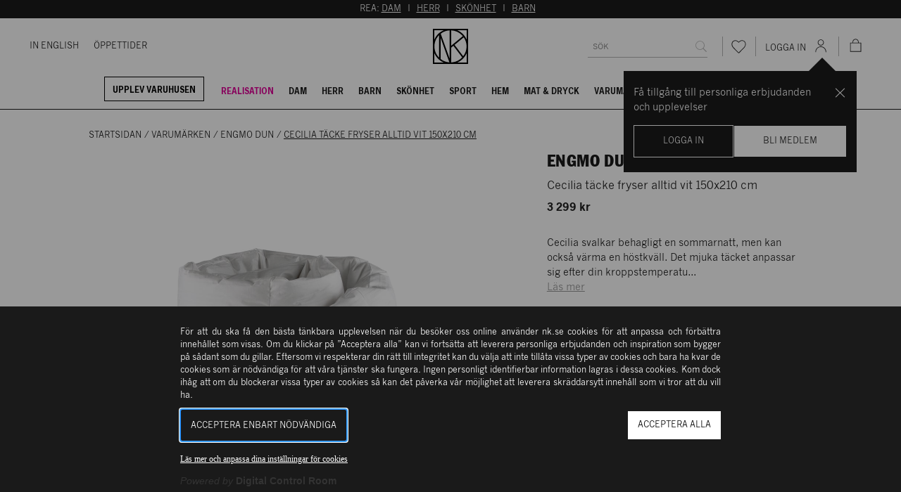

--- FILE ---
content_type: text/html; charset=utf-8
request_url: https://www.nk.se/engmo-dun/cecilia-tacke-fryser-alltid-vit-150x210-cm-v00037320
body_size: 70336
content:





<!DOCTYPE html>
<html lang="sv">

<head>
    <meta charset="utf-8" />
    <meta name="viewport" content="width=device-width, initial-scale=1.0">
    <link id="FaviconAppleTouch" rel="apple-touch-icon" sizes="180x180" href="">
    <link id="FaviconSizeThirtyTwo" rel="icon" type="image/png" href="" sizes="32x32">
    <link id="FaviconSizeSixteen" rel="icon" type="image/png" href="" sizes="16x16">
    <link id="FaviconManifest" rel="manifest" href="/manifest">
    <link id="FaviconMaskIcon" rel="mask-icon" href="" color="#fff">
    <link id="Favicon" rel="shortcut icon" href="">
    <meta name="msapplication-config" content="">
    <meta name="theme-color" content="#fff">



    <link rel="preload" href="/assets/browser.bundle.93a9f7b44131b8778137.css" as="style">
    <link rel="preload" href="/assets/browser.bundle.b939adb05b89f84eff20.js" as="script">
            <link rel="preload" href="/assets/vendor.chunk.29e476564cdfa7464aa4.js" as="script">

            <link rel="preload" href="https://policy.cookiereports.com/9db9f1b0_panel-sv-se.js" as="script" />



    <title>Engmo Dun - Cecilia täcke fryser alltid vit 150x210 cm | NK</title><!-- ssr chunks:  --><link rel="stylesheet" type="text/css" href="/assets/browser.bundle.93a9f7b44131b8778137.css" />
<meta name="robots" content="index,follow" data-dynamic="1" />
<meta name="description" content="Cecilia svalkar behagligt en sommarnatt, men kan också värma en höstkväll. Det mjuka täcket anpassar sig efter din kroppstemperatur och vår varmaste variant passar dig som alltid fryser. Cecilia är fyllt med 90% europeiskt, vitt myskanddun. Täcket är sytt i rutor med mellanväggar som fördelar dunet i ett mjukt och tätt tyg i fin bomullscambric/twill. Ovansidan är vitrandig och undersidan vit med passpoal och broderi." data-dynamic="1" />
<meta property="og:url" content="https://www.nk.sehttps://www.nk.se/engmo-dun/cecilia-tacke-fryser-alltid-vit-150x210-cm-v00037320" data-dynamic="1" />
<meta property="og:type" content="website" data-dynamic="1" />
<meta property="og:title" content="Engmo Dun - Cecilia täcke fryser alltid vit 150x210 cm| NK" data-dynamic="1" />
<meta property="og:description" content="Cecilia svalkar behagligt en sommarnatt, men kan också värma en höstkväll. Det mjuka täcket anpassar sig efter din kroppstemperatur och vår varmaste variant passar dig som alltid fryser. Cecilia är fyllt med 90% europeiskt, vitt myskanddun. Täcket är sytt i rutor med mellanväggar som fördelar dunet i ett mjukt och tätt tyg i fin bomullscambric/twill. Ovansidan är vitrandig och undersidan vit med passpoal och broderi." data-dynamic="1" />
<meta property="og:image" content="https://www.nk.se/globalassets/60919123_eng-e614569101782700_1.jpg?ref=65E3DAE1EB&format=jpg&quality=85" data-dynamic="1" />
<meta property="og:image:width" content="2000" data-dynamic="1" />
<meta property="og:image:height" content="2112" data-dynamic="1" />

                <script>
                if (!('Promise' in window && Promise.prototype.finally)) {
                    document.write('<' + 'script src="/assets/polyfills.bundle.f1cf660fe6a24b48c4f5.js" onerror="window.rg4js&&window.rg4js(\'send\', new Error(\'Failed to load: /assets/polyfills.bundle.f1cf660fe6a24b48c4f5.js\'))"></' + 'script>');
                }
                </script>
                <script>
                window.scopeReady = new Promise(function (res, rej) { window.resolveScopeReady = res; window.rejectScopeReady = rej; });
                </script>
            <link rel="canonical" href="https://www.nk.se/engmo-dun/cecilia-tacke-fryser-alltid-vit-150x210-cm-v00037320" id="link-canonical" />
<script src="/assets/browser.bundle.b939adb05b89f84eff20.js" async></script>
<script src="/assets/vendor.chunk.29e476564cdfa7464aa4.js" async></script>
<link rel="stylesheet" type="text/css" href="/assets/browser.bundle.93a9f7b44131b8778137.css" />
<link rel="preload" href="/assets/FranklinGothicNKCond.c82648ee140a14fa9b17b3b087e13fc9.woff2" as="font" crossorigin="anonymous" />
<link rel="preload" href="/assets/NKFranklin-Regular.dbf7ea34d16f7b65ee5275c653fe9d04.woff2" as="font" crossorigin="anonymous" />
<link rel="preload" href="/assets/NKNewsGothic-Bold.414b95e0a03e462e0d70bfb2281f896d.woff2" as="font" crossorigin="anonymous" />
<link rel="preload" href="/assets/NKNewsGothic-Regular.d18b32055d32dbbf045a28072dd172c2.woff2" as="font" crossorigin="anonymous" />


    <style data-glitz>@keyframes a{100%{transform:rotate(360deg)}}@keyframes b{0%{stroke-dasharray:1px, 200px;stroke-dashoffset:0px}50%{stroke-dasharray:89px, 200px;stroke-dashoffset:-35px}100%{stroke-dasharray:89px, 200px;stroke-dashoffset:-124px}}.a{min-height:100vh}.b{display:-webkit-box;display:-moz-box;display:-ms-flexbox;display:-webkit-flex;display:flex}.c{flex-direction:column;-webkit-box-orient:vertical;-webkit-box-direction:normal}.d{background-color:white}.e{position:absolute}.f{width:1px}.g{height:1px}.h{margin-left:-1px}.i{margin-right:-1px}.j{margin-top:-1px}.k{margin-bottom:-1px}.l{padding-left:0}.m{padding-right:0}.n{padding-top:0}.o{padding-bottom:0}.p{border-left-width:0}.q{border-right-width:0}.r{border-top-width:0}.s{border-bottom-width:0}.t{-webkit-clip-path:inset(100%);clip-path:inset(100%)}.u{clip:rect(0 0 0 0)}.v{overflow:hidden}.w{position:relative}.x{height:155px}.y{position:fixed}.z{top:0}.a0{left:0}.a1{right:0}.a2{z-index:4}.a3{height:130px}.a4{transition-property:height;-webkit-transition-property:height;-moz-transition-property:height}.a5{transition-duration:200ms}.a6{transition-timing-function:ease-out}.a7{margin-left:auto}.a8{margin-right:auto}.a9{max-width:100%}.aa{width:100%}.ab{color:#ffffff}.ac{background-color:#1a1a1a}.ae{padding-top:4px}.af{padding-bottom:4px}.ag{text-transform:uppercase}.ah{text-align:center}.ai{font-size:12px}.aj{max-width:1200px}.ak{padding-left:4px}.al{padding-right:4px}.am{margin-left:0}.an{margin-right:0}.ao{margin-top:0}.ap{margin-bottom:0}.aq{color:inherit}.ar{transition-property:color;-webkit-transition-property:color;-moz-transition-property:color}.as{transition-duration:0.2s}.at{text-decoration:underline}.aw{justify-content:flex-end;-webkit-box-pack:end}.ax{height:100%}.ay{color:#232323}.az{border-bottom-width:1px}.b0{border-bottom-style:solid}.b1{border-bottom-color:#1a1a1a}.b2{width:calc(100vw - (100vw - 100%) - 14px * 2)}.b5{align-items:center;-webkit-box-align:center}.b6{flex-grow:1;-webkit-box-flex:1}.b7{flex-basis:0px}.b8{margin-left:-21px}.b9{font-size:11px}.ba{color:#1a1a1a}.bb{text-decoration:none}.bc{-webkit-user-select:none;-moz-user-select:none;-ms-user-select:none;user-select:none}.bd{-webkit-user-select:none}.be{outline-offset:3px}.bf{margin-left:21px}.bi{border-bottom-color:#ffffff}.bj{transition-property:border-color;-webkit-transition-property:border-color;-moz-transition-property:border-color}.bk{transition-timing-function:ease-in-out}.bm{justify-content:center;-webkit-box-pack:center}.bn{height:50px}.bo{width:50px}.bp{flex-wrap:wrap;-webkit-box-lines:multiple}.bq{background-color:#ffffff}.bs{transform:translateX(0)}.bt{border-bottom-color:#B3B3B3}.c3{border-radius:0}.c4{outline-style:none}.c5{-webkit-appearance:none}.dk{height:auto}.dl{padding-top:7px}.dm{padding-bottom:7px}.dn{padding-left:14px}.do{padding-right:14px}.dp{line-height:1.5}.dq{font-size:16px}.dr{min-height:32px}.ds{max-height:32px}.e5{font-family:inherit}.e6{font-style:inherit}.e7{font-variant:inherit}.e8{font-weight:inherit}.e9{text-align:inherit}.ea{background-color:transparent;background-color:initial}.eg{display:-webkit-inline-box;display:-moz-inline-box;display:-ms-inline-flexbox;display:-webkit-inline-flex;display:inline-flex}.eh{vertical-align:middle}.ei{pointer-events:none}.ej{cursor:default}.ek{height:32px}.el{font-size:0.75rem}.em{min-width:46px}.es{flex-shrink:0}.et{flex-grow:0;-webkit-box-flex:0}.eu{white-space:nowrap}.ev{text-overflow:ellipsis}.ew{opacity:1}.ex{transform:scale(1)}.ey{transition-property:opacity, transform;-webkit-transition-property:opacity, transform;-moz-transition-property:opacity, transform}.ez{width:1em}.f0{height:1em}.f1{font-size:1.5em}.f2{padding-left:calc(14px + 7px)}.f3{width:0.75px}.f4{height:28px}.f5{align-self:center;-ms-grid-row-align:center}.f6{background-color:#B3B3B3}.f7{cursor:pointer}.f8{background-color:inherit}.fb{height:46px}.fc{font-size:14px}.fh{line-height:16px}.fi{margin-top:7px}.fj{margin-bottom:2px}.fk{margin-left:11px}.fl{height:24px}.fm{width:24px}.fp{top:-1px}.fq{top:67%}.fr{left:50%}.fs{transform:translate(-50%, -50%)}.ft{font-weight:bold}.fu{font-size:10px}.fv{font-size:7px}.fw{vertical-align:initial}.fx{animation-name:a}.fy{animation-duration:2000ms}.fz{animation-timing-function:linear}.g0{animation-iteration-count:infinite}.g1{animation-name:b}.g2{animation-duration:1500ms}.g3{animation-timing-function:ease-in-out}.g4{font-family:NK News Gothic Bold,Helvetica Neue,Helvetica,Arial,sans-serif}.g5{font-size:9px}.g6{transform:scale(0)}.g7{line-height:52px}.g8{transition-property:transform;-webkit-transition-property:transform;-moz-transition-property:transform}.g9{margin-top:14px}.ga{transition-property:margin-top, height;-webkit-transition-property:margin-top, height;-moz-transition-property:margin-top, height}.gb{display:block}.gc{padding-bottom:5px}.gd{padding-top:10px}.ge{padding-left:11px}.gf{padding-right:11px}.gg{margin-right:14px}.gh{border-left-color:#000000}.gi{border-left-width:1px}.gj{border-left-style:solid}.gk{border-right-color:#000000}.gl{border-right-width:1px}.gm{border-right-style:solid}.gn{border-top-color:#000000}.go{border-top-width:1px}.gp{border-top-style:solid}.gq{border-bottom-color:#000000}.gr{margin-bottom:7px}.gs{color:#000000}.gt{padding-left:10.5px}.gu{padding-right:10.5px}.gv{color:#e10098}.gw{border-bottom-width:2px}.gx{border-bottom-color:transparent}.gz{top:60px}.h0{right:21px}.h1{max-width:331px}.h2{top:24px}.h3{z-index:11}.h4{display:none}.h5{width:24rem}.h6{max-width:calc(100% - 46px)}.h7{will-change:transform}.h8{overscroll-behavior-y:contain}.h9{outline-width:0}.ha{overflow-y:auto}.hb{height:100dvh}.hg{transition-property:opacity;-webkit-transition-property:opacity;-moz-transition-property:opacity}.hh{transition-duration:300ms}.hi{color:rgba(216,216,216,0.4)}.hj{background-color:rgba(216,216,216,0.2)}.hk{object-position:center}.hl{object-fit:cover}.hm{padding-top:21px}.hn{padding-left:84px}.ho{margin-bottom:14px}.hp{margin-top:28px}.hq{min-height:18px}.hr{list-style:none}.hs{margin-right:4px}.hu{width:calc(60% - (28px - 28px * 0.6))}.hv{order:0}.hw{margin-bottom:28px}.hx{overflow-y:hidden}.hy{max-height:662px}.hz{padding-left:5px}.i0{padding-right:5px}.i1{padding-top:5px}.i2{transform:translateY(0px)}.i3{flex-basis:auto}.i4{margin-left:28px}.i5{padding-left:42px}.i6{padding-right:42px}.i7{gap:7px}.i8{top:10px}.i9{left:14px}.ia{flex-direction:column-reverse;-webkit-box-orient:vertical;-webkit-box-direction:reverse}.ib{z-index:2}.ic{margin-left:-0px}.id{width:calc(100% - 0px)}.if{opacity:0}.ig{object-fit:contain}.ih{z-index:1}.ii{width:calc(40% - (28px - 28px * 0.4))}.ij{order:1}.il{align-items:flex-end;-webkit-box-align:end}.im{justify-content:space-between;-webkit-box-pack:justify}.in{font-weight:400}.io{font-family:NK Franklin,Helvetica Neue,Helvetica,Arial,sans-serif}.ip{font-size:20px}.iq{line-height:24px}.ir{letter-spacing:0}.iw{font-weight:normal}.iy{flex-direction:row;-webkit-box-orient:horizontal;-webkit-box-direction:normal}.iz{display:inline-block}.j1{font-size:inherit}.j2{color:#979797}.j3{height:unset}.j4{text-transform:unset}.j5{min-width:-webkit-fit-content;min-width:-moz-fit-content;min-width:fit-content}.j6{text-align:left}.j7{vertical-align:top}.j8{padding-top:14px}.j9{padding-bottom:14px}.ja{box-sizing:border-box}.jb{border-left-color:#232323}.jc{border-right-color:#232323}.jd{border-top-color:#232323}.je{border-bottom-color:#232323}.jf{transform:rotate(90deg)}.jg{top:100%}.jh{transform:scaleY(0)}.ji{transform-origin:center top}.jj{-webkit-filter:drop-shadow(0 5px 4px rgba(0, 0, 0, .1)) drop-shadow(0 5px 7px rgba(0, 0, 0, .05));filter:drop-shadow(0 5px 4px rgba(0, 0, 0, .1)) drop-shadow(0 5px 7px rgba(0, 0, 0, .05))}.jk{max-height:40vh}.jl{border-left-color:#1a1a1a}.jm{border-right-color:#1a1a1a}.jn{border-top-color:#1a1a1a}.jw{text-align:right}.jx{margin-right:2px}.jy{padding-left:20px}.jz{padding-right:20px}.k2{flex-basis:46px}.k3{line-height:13px}.k4{padding-top:28px}.k5{padding-bottom:28px}.k6{margin-right:42px}.k7{background-color:transparent}.k8{letter-spacing:0.5px}.k9{margin-bottom:-4px}.ka{border-bottom-width:0px}.kb{padding-bottom:9px}.kd{color:#B3B3B3}.ke{top:109px}.kf{right:50%}.kg{font-size:18px}.kh{transform:rotate(180deg)}.ki{max-width:calc(100% - 168px)}.kj{width:calc(20% - 0px)}.kk{flex-basis:0}.kl{padding-bottom:35px}.km{text-decoration:inherit}.kn{background-color:#F2F2F2}.ko{mix-blend-mode:multiply}.kp{padding-right:28px}.kq{min-width:auto}.kr{height:21px}.ks{width:21px}.kv{margin-top:4px}.kw{margin-bottom:4px}.ky{margin-left:-42px}.kz{display:-ms-grid;display:grid}.l0{grid-template-columns:1.5fr 1.5fr 1fr 1fr;-ms-grid-columns:1.5fr 1.5fr 1fr 1fr}.l1{margin-bottom:-42px}.l2{padding-bottom:42px}.l3{margin-left:-14px}.l4{margin-bottom:-7px}.l6{font-size:24px}.l7{bottom:0}.l8{z-index:12}.lb{flex-shrink:1}.lc{border-left-color:transparent}.ld{border-right-color:transparent}.le{border-top-color:transparent}.lf{flex-grow:0.77;-webkit-box-flex:0.77}.lg{flex-basis:unset}.lh{height:inherit}.li{height:calc(100vh - 46px)}.lj{padding-top:42px}.lk{padding-left:28px}.ll{margin-top:11px}.lm{letter-spacing:0.4px}.lp{height:60px}.lq{margin-top:24px}.lr{margin-bottom:24px}.ls{width:60px}.lt{color:#4a4a4a}.lu{margin-top:auto}.lv{padding-top:35px}.lw{line-height:20px}.lz{margin-bottom:21px}.m0{padding-inline-start:14px;-webkit-padding-start:14px;-moz-padding-start:14px}.m1{width:-webkit-fit-content;width:-moz-fit-content;width:fit-content}.m2{margin-right:28px}.m3{margin-top:10px}.m5{min-height:50px}.m6{justify-items:center}.m7{width:92%}.m8{height:calc(100dvh - 0px)}.m9{line-height:14px}.ma{margin-bottom:10px}.ml{min-height:46px}.mm{max-height:46px}.mn{margin-left:-28px}.mo{line-height:1}.mp{margin-right:7px}.mq{transform-origin:center}.mr{transition-duration:100ms}.ms{align-items:flex-start;-webkit-box-align:start}.mt{background-color:#D8D8D8}.mu{border-left-color:#D8D8D8}.mv{border-right-color:#D8D8D8}.mw{border-top-color:#D8D8D8}.mx{border-bottom-color:#D8D8D8}.au:hover{color:#7F7F7F}.av:hover{text-decoration:underline}.bg:hover{text-decoration:none}.bh:hover{color:#1a1a1a}.bl:hover{border-bottom-color:#1a1a1a}.f9:hover{color:inherit}.fa:hover{background-color:inherit}.gy:hover{border-bottom-color:#e10098}.iv:hover{color:#000000}.jp:hover{color:#ffffff}.kx:hover{background-color:#ffffff}.mb:hover{border-left-color:#979797}.mc:hover{border-right-color:#979797}.md:hover{border-top-color:#979797}.me:hover{border-bottom-color:#979797}.c6::placeholder {font-size:16px}.c7:-webkit-autofill{font-size:16px}.c8:-webkit-autofill{font-family:inherit}.c9:-webkit-autofill{font-style:inherit}.ca:-webkit-autofill{font-variant:inherit}.cb:-webkit-autofill{font-weight:inherit}.cc:-webkit-autofill{-webkit-text-fill-color:#1a1a1a}.cd:-webkit-autofill{-webkit-box-shadow:0 0 0px 1000px #ffffff inset}.ce:-webkit-autofill{transition-delay:5000s}.cf:-webkit-autofill{transition-property:background-color;-webkit-transition-property:background-color;-moz-transition-property:background-color}.cg:-webkit-autofill{transition-duration:0s}.ch:-webkit-autofill{transition-timing-function:ease-in-out}.ci:-webkit-autofill:hover{font-size:16px}.cj:-webkit-autofill:hover{font-family:inherit}.ck:-webkit-autofill:hover{font-style:inherit}.cl:-webkit-autofill:hover{font-variant:inherit}.cm:-webkit-autofill:hover{font-weight:inherit}.cn:-webkit-autofill:hover{-webkit-text-fill-color:#1a1a1a}.co:-webkit-autofill:hover{-webkit-box-shadow:0 0 0px 1000px #ffffff inset}.cp:-webkit-autofill:hover{transition-delay:5000s}.cq:-webkit-autofill:hover{transition-property:background-color;-webkit-transition-property:background-color;-moz-transition-property:background-color}.cr:-webkit-autofill:hover{transition-duration:0s}.cs:-webkit-autofill:hover{transition-timing-function:ease-in-out}.ct:-webkit-autofill:focus{font-size:16px}.cu:-webkit-autofill:focus{font-family:inherit}.cv:-webkit-autofill:focus{font-style:inherit}.cw:-webkit-autofill:focus{font-variant:inherit}.cx:-webkit-autofill:focus{font-weight:inherit}.cy:-webkit-autofill:focus{-webkit-text-fill-color:#1a1a1a}.cz:-webkit-autofill:focus{-webkit-box-shadow:0 0 0px 1000px #ffffff inset}.d0:-webkit-autofill:focus{transition-delay:5000s}.d1:-webkit-autofill:focus{transition-property:background-color;-webkit-transition-property:background-color;-moz-transition-property:background-color}.d2:-webkit-autofill:focus{transition-duration:0s}.d3:-webkit-autofill:focus{transition-timing-function:ease-in-out}.d4::-webkit-inner-spin-button{-webkit-appearance:none}.d5::-webkit-inner-spin-button{margin-left:0}.d6::-webkit-inner-spin-button{margin-right:0}.d7::-webkit-inner-spin-button{margin-top:0}.d8::-webkit-inner-spin-button{margin-bottom:0}.d9::-webkit-outer-spin-button{-webkit-appearance:none}.da::-webkit-outer-spin-button{margin-left:0}.db::-webkit-outer-spin-button{margin-right:0}.dc::-webkit-outer-spin-button{margin-top:0}.dd::-webkit-outer-spin-button{margin-bottom:0}.de:invalid{box-shadow:0 0 0 transparent}.df:focus{border-left-width:0}.dg:focus{border-right-width:0}.dh:focus{border-top-width:0}.di:focus{border-bottom-width:0}.dj:focus{box-shadow:0 0 0 transparent}.eb:focus{outline-width:0}.mf:focus{border-left-color:#4a4a4a}.mg:focus{border-right-color:#4a4a4a}.mh:focus{border-top-color:#4a4a4a}.mi:focus{border-bottom-color:#4a4a4a}.dt::placeholder{text-transform:uppercase}.du::placeholder{font-size:12px}.dv::placeholder{padding-top:4px}.ec:focus-visible{outline-width:2px}.ed:focus-visible{outline-color:#1a1a1a}.ee:focus-visible{outline-style:solid}.ef:focus-visible{outline-offset:3px}.m4:focus-visible{outline-color:#ffffff}.hc:before{content:""}.hd:before{float:left}.he:before{padding-top:100%}.hf:before{width:100%}.ie:before{padding-top:125%}.jo:active{color:#ffffff}.kc:first-child{padding-left:0px}.mj:not(:placeholder-shown){color:#1a1a1a}</style><style data-glitz media="(max-width: 991px)">.l5{justify-content:center;-webkit-box-pack:center}</style><style data-glitz media="(min-width: 320px)">.fd{padding-left:7px}.fe{padding-right:7px}</style><style data-glitz media="(min-width: 480px)">.ff{padding-left:14px}.fg{padding-right:14px}.ik{max-width:calc(46px + 480px)}.j0{max-width:calc(46px + 320px)}</style><style data-glitz media="(min-width: 768px)">.b3{width:calc(100vw - (100vw - 100%) - 28px * 2)}.is{font-size:24px}.it{line-height:30px}.iu{letter-spacing:0.4px}.kt{font-size:14px}.ku{line-height:normal}.la{max-width:80vw}.ln{font-size:20px}.lo{line-height:24px}.lx{font-size:16px}.ly{line-height:20px}</style><style data-glitz media="(min-width: 992px)">.b4{width:calc(100vw - (100vw - 100%) - 42px * 2)}.br{height:auto}.bu{width:250px}.bv{overflow:hidden}.bw{position:relative}.bx{justify-content:space-between;-webkit-box-pack:justify}.by{border-bottom-width:0}.bz{transform:translateX(80px)}.c0{transition-property:transform;-webkit-transition-property:transform;-moz-transition-property:transform}.c1{transition-duration:200ms}.c2{transition-timing-function:ease-out}.dw{padding-right:0}.dx{padding-left:7px}.dy{border-bottom-width:1px}.dz{border-bottom-style:solid}.e0{border-bottom-color:#B3B3B3}.en{transition-property:color, background-color, border;-webkit-transition-property:color, background-color, border;-moz-transition-property:color, background-color, border}.eo{transition-duration:0.2s}.ep{padding-left:14px}.eq{min-width:auto}.er{background-color:#ffffff}.fn{height:21px}.fo{width:21px}.ht{display:-webkit-box;display:-moz-box;display:-ms-flexbox;display:-webkit-flex;display:flex}.ix{margin-bottom:7px}.l9{bottom:0}.mk{transition-property:border-color;-webkit-transition-property:border-color;-moz-transition-property:border-color}.e1:focus{border-bottom-width:1px}.e2:focus{border-bottom-style:solid}.e3:focus{border-bottom-color:#B3B3B3}.e4::placeholder{font-size:11px}.jq:hover{border-left-color:#1a1a1a}.jr:hover{border-right-color:#1a1a1a}.js:hover{border-top-color:#1a1a1a}.jt:hover{border-bottom-color:#1a1a1a}.ju:hover{color:#1a1a1a}.jv:hover{background-color:#ffffff}.k0:hover{color:#ffffff}.k1:hover{background-color:#1a1a1a}</style>

    

<!-- Google Tag Manager -->
<meta name="google-site-verification" content="2HSEY-2rehzDzpd2-q3L1_VQSaPRsi7tdDak7ff7cAw" />
<script>
window.dataLayer = window.dataLayer || [];
</script>
<script>
var consent = document.cookie.split(';').find(c => c.includes('wscrCookieConsent'));
if(consent  && consent.includes('3=true')) {
(function(w,d,s,l,i){w[l]=w[l]||[];w[l].push({'gtm.start':
new Date().getTime(),event:'gtm.js'});var f=d.getElementsByTagName(s)[0],
j=d.createElement(s),dl=l!='dataLayer'?'&l='+l:'';j.async=true;j.src=
'https://www.googletagmanager.com/gtm.js?id='+i+dl;f.parentNode.insertBefore(j,f);
})(window,document,'script','dataLayer','GTM-5NXF58L');
}
</script>
<!-- End Google Tag Manager -->    <script type="text/javascript">
        var FaviconAppleTouch = document.getElementById('FaviconAppleTouch');
        var FaviconSizeThirtyTwo = document.getElementById('FaviconSizeThirtyTwo');
        var FaviconSizeSixteen = document.getElementById('FaviconSizeSixteen');
        var FaviconManifest = document.getElementById('FaviconManifest');
        var FaviconMaskIcon = document.getElementById('FaviconMaskIcon');
        var Favicon = document.getElementById('Favicon');
        var FaviconMSApp = document.getElementsByName('msapplication-config');
        var sisterSiteName = '';

        switch (sisterSiteName.toLowerCase()) {
            case 'parkaden':
                FaviconAppleTouch.href = '/favicons/parkaden/apple-touch-icon.png';
                FaviconSizeThirtyTwo.href = '/favicons/parkaden/favicon-32x32.png';
                FaviconSizeSixteen.href = '/favicons/parkaden/favicon-16x16.png';
                Favicon.href = '/favicons/parkaden/favicon.ico';
                break;

            default:
                FaviconAppleTouch.href = '/favicons/apple-touch-icon.png';
                FaviconSizeThirtyTwo.href = '/favicons/favicon-32x32.png';
                FaviconSizeSixteen.href = '/favicons/favicon-16x16.png';
                FaviconManifest = '/manifest';
                FaviconMaskIcon.href = '/favicons/safari-pinned-tab.svg';
                Favicon.href = '/favicons/favicon.ico';
                FaviconMSApp[0].content = '/favicons/browserconfig.xml';
                break;
        }

    </script>
    <script>
    (function (i, s, o, g, r, a, m) {
        i['VoyadoAnalyticsObject'] = r;
        i[r] = i[r] || function () { (i[r].q = i[r].q || []).push(arguments) }, i[r].l = 1 * new Date();
        a = s.createElement(o), m = s.getElementsByTagName(o)[0];
        a.async = 1;
        a.src = g;
        m.parentNode.insertBefore(a, m)
    })(window, document, 'script','https://assets.voyado.com/jsfiles/analytics_0.1.7.min.js', 'va');
    va("setTenant", "nk");
</script>
        <script src="https://cdnjs.cloudflare.com/ajax/libs/pdf.js/2.16.105/pdf.min.js"></script>

        <script>
            // configure worker
            pdfjsLib.GlobalWorkerOptions.workerSrc =
                "https://cdnjs.cloudflare.com/ajax/libs/pdf.js/2.16.105/pdf.worker.min.js";
        </script>
</head>

<body>
    <div>
        <style>
            #not-supported {
                display: none;
            }

            body.oldbrowser #not-supported {
                display: block;
                width: 100%;
                background: black;
                color: white;
                padding: 15px;
            }
        </style>
        <style media="screen and (max-width : 360px) and (-webkit-max-device-pixel-ratio : 2)">
            body.oldbrowser #not-supported {
                position: absolute;
                z-index: 999;
                -webkit-transform: translateZ(0);
            }
        </style>
        <style
            media="only screen and (min-device-width: 320px) and (max-device-width: 480px) and (-webkit-device-pixel-ratio: 2) and (device-aspect-ratio: 2/3)">
            body.oldbrowser #not-supported {
                top: 56px;
            }
        </style>
        <style media="screen and (device-aspect-ratio: 40/71)">
            body.oldbrowser #not-supported {
                top: 56px;
            }
        </style>
        <div id="not-supported">
            Det verkar som att du anv&#228;nder en gammal webbl&#228;sare, det kan g&#246;ra att allt inte fungerar eller ser ut som det borde.
        </div>
        <div id="container"><div class="a b c d"><div id="aria-polite" aria-live="polite" aria-atomic="true" class="e f g h i j k l m n o p q r s t u v"></div><div id="aria-assertive" aria-live="assertive" aria-atomic="true" class="e f g h i j k l m n o p q r s t u v"></div><header><div class="w"><div><div class="x"></div><div class="y z a0 a1 b c a2"><div class="a3 a4 a5 a6"><div><div class=""><div><div class="a7 a8 a9 aa"><div><div class="a7 a8 a9 aa ab ac ae af ag ah ai"><div class="a7 a8 aj aa"><div class="ak al am an ao ap"><p class="am an ao ap">REA: <a target="_self" href="/rea/dam" class="aq ar as a6 at au av">DAM</a>  I  <a target="_self" href="/rea/herr" class="aq ar as a6 at au av">HERR</a>  I  <a target="_self" href="/rea/skonhet" class="aq ar as a6 at au av">SKÖNHET</a>  I  <a target="_self" href="/rea/barn" class="aq ar as a6 at au av">BARN</a>  </p></div></div></div></div></div></div></div></div><div class="w a2 b c aw d ax ay az b0 b1"><div class="a7 a8 aj b2 b3 b4 w"><div class="b b5"><div class="b b6 b7"><nav class="b b8 b9"><a class="ba ar as a6 bb bc bd be b b5 ag ai bf bg bh" data-scope-link="true" href="/varuhusen/in-english"><div class="b0 az bi bj a5 bk bl">In English</div></a><a class="ba ar as a6 bb bc bd be b b5 ag ai bf bg bh" data-scope-link="true" href="/varuhusen/kontakta-oss"><div class="b0 az bi bj a5 bk bl">Öppettider</div></a></nav></div><div class="b bm b5"><div class="bn a4 a5 a6"><a aria-label="Gå till startsidan" class="ar as a6 bb au bg bc bd be b ax ah aq" data-scope-link="true" href="/"><svg class="bo ax" viewBox="0 0 100 100"><path d="M0 0v100h100V0H0zm95.805 30.312a49.828 49.828 0 00-10.562-15.555A49.796 49.796 0 0069.688 4.196h26.116v26.116zM51.776 4.397c11.525.438 22.298 5.125 30.5 13.326.99.991 1.924 2.023 2.811 3.086L51.776 48.224V4.397zm-4.9 91.131c-9.16-.616-17.789-3.93-24.969-9.561V25.579l24.969 69.949zM22.168 13.829a45.228 45.228 0 0125.413-9.408v80.602L22.168 13.829zm29.608 39.829l6.478-5.331 24.968 32.927c-7.951 8.447-19.072 13.87-31.446 14.347V53.658zm9.721-7.999l26.129-21.504c5.208 7.548 8.021 16.479 8.021 25.845 0 10.544-3.604 20.257-9.631 27.994L61.497 45.659zM30.366 4.196a50.13 50.13 0 00-26.17 26.17V4.196h26.17zM17.711 17.737v64.526C9.098 73.644 4.354 62.186 4.354 50s4.744-23.643 13.357-32.263zM4.196 69.689a49.792 49.792 0 0010.561 15.554 49.796 49.796 0 0015.555 10.561H4.196V69.689zm65.493 26.115a49.808 49.808 0 0015.555-10.561 49.812 49.812 0 0010.562-15.554v26.115H69.689z"></path></svg></a></div></div><div class="b b6 b7 aw b5"><form action="/sok" class="b bp b5"><div class="a7 a8 a9 aa bn bq b b5 w br bs"><div class="b b5 aa ax az b0 bt bu bv bw bx by"><div class="b b6 bz c0 c1 c2"><input placeholder="Sök" id="quickSearchDesktopInput" as="1" aria-label="search" name="q" autoComplete="off" value="" class="c3 c4 c5 aa c6 c7 c8 c9 ca cb cc cd ce cf cg ch ci cj ck cl cm cn co cp cq cr cs ct cu cv cw cx cy cz d0 d1 d2 d3 d4 d5 d6 d7 d8 d9 da db dc dd de p q r s df dg dh di dj dk dl dm dn do dp dq dr ds dt du dv dw dx dy dz e0 e1 e2 e3 e4"/></div><button aria-label="Sök" disabled="" type="submit" class="v e5 e6 e7 e8 p q r s bc bb e9 ea eb ec ed ee ef eg b5 bm ag eh ei ej ek n o l m dp el em en eo c2 dw ep eq dy dz e0 er w es et"><span class="b b5 bm v eu ev ew ex ey a5 a6"><svg class="eg ez f0 f1" viewBox="0 0 24 24"><path d="M22.5 21.7c0-.2-.1-.4-.2-.5l-5.7-5.7.1-.1c1.2-1.6 1.9-3.4 1.9-5.3 0-2.3-.8-4.3-2.5-6-1.6-1.6-3.7-2.5-6-2.5S5.6 2.3 4 4c-1.6 1.7-2.5 3.7-2.5 6s.8 4.3 2.5 6c1.6 1.6 3.7 2.5 6 2.5 2 0 3.8-.6 5.3-1.9l.1-.1.1.1 5.7 5.7c.1.2.3.3.6.3.2 0 .4-.1.6-.2 0-.3.1-.5.1-.7zm-7.3-6.5c-1.4 1.4-3.2 2.2-5.2 2.2s-3.8-.7-5.2-2.2C3.3 13.8 2.6 12 2.6 10s.7-3.8 2.2-5.2C6.2 3.3 7.9 2.6 10 2.6s3.8.7 5.2 2.2c1.4 1.4 2.2 3.2 2.2 5.2s-.8 3.8-2.2 5.2z" fill="currentColor"></path></svg></span></button></div></div></form><div class="b f2"><span class="f3 f4 f5 f6"></span><button aria-label="Favoriter" type="button" class="w v e5 e6 e7 e8 p q r s bc bb e9 f7 eb ec ed ee ef eg b6 bm ag eh en eo c2 aq f8 f9 fa fb n o l m dp em b5 fc"><svg class="eg ez f0 f1" viewBox="0 0 24 24"><path d="M12 22.5c-.4 0-.7-.1-.9-.4l-7.7-7.8c-.1-.1-3-2.8-3-6.2C.4 4 2.9 1.5 6.8 1.5c2.1 0 4 1.5 5.1 2.6C13 3 15 1.5 17 1.5c4 0 6.4 2.5 6.4 6.6 0 3-2.3 5.5-2.9 6.2l-7.7 7.8c-.1.3-.4.4-.8.4zm-5.1-20c-3.4 0-5.4 2-5.4 5.6 0 2.9 2.6 5.4 2.6 5.4l7.7 7.8c.1.1.2.1.3 0l7.7-7.8c.6-.7 2.7-2.9 2.7-5.5 0-3.5-2-5.6-5.4-5.6-1.9 0-3.8 1.7-4.8 2.6l-.3.6-.4-.4c-.9-1-2.8-2.7-4.7-2.7z" fill="currentColor"></path></svg></button><span class="f3 f4 f5 f6"></span><button id="Header" data-value="SignInOrSignUp" type="button" class="w v e5 e6 e7 e8 p q r s bc bb e9 f7 eb ec ed ee ef eg b6 b5 bm ag eh en eo c2 aq f8 f9 fa fb dp ai l m n o fd fe ff fg"><span class="ai fh fi fj an">Logga in</span><div id="Header" data-value="SignInOrSignUp" class="w"><div id="Header" data-value="SignInOrSignUp" data-id="user-open-login" class="fk fc"><svg id="Header" data-value="SignInOrSignUp" class="eg f1 fl fm fn fo" viewBox="0 0 24 24"><path d="M11.5 11.3c-2.8 0-5-2.3-5-5s2.2-5 5-5 5 2.3 5 5-2.2 5-5 5zm0-9.1c-2.2 0-4 1.8-4 4s1.8 4 4 4 4-1.8 4-4-1.8-4-4-4zm8.3 20c-.1 0-.1 0 0 0-.3 0-.5-.2-.5-.5v-.6c-.1-2.1-1-4-2.5-5.4-1.5-1.4-3.5-2.1-5.6-2.1-4.3.2-7.6 3.8-7.5 8 0 .3-.2.5-.5.5-.2.1-.4-.1-.4-.4-.2-4.8 3.6-8.9 8.4-9.1 2.3-.1 4.6.7 6.3 2.3s2.7 3.7 2.8 6.1v.6c-.1.4-.3.6-.5.6z" fill="currentColor"></path></svg></div></div></button><span class="f3 f4 f5 f6"></span><div class="w"><button aria-label="Varukorg" type="button" class="w v e5 e6 e7 e8 p q r s bc bb e9 f7 eb ec ed ee ef eg b6 bm ag eh en eo c2 aq f8 f9 fa fb n o l m dp em b5 fc"><div class="w fp"><svg class="eg ez f0 f1" viewBox="0 0 24 24"><path d="M17 7.6V6.5c0-2.8-2.3-5-5-5-2.8 0-5 2.2-5 5v1.1H3v14.9h18V7.6h-4zM8 6.5c0-2.2 1.8-4 4-4s4 1.8 4 4v1.1H8V6.5zm12 15H4V8.6h16v12.9z" fill="currentColor"></path></svg><div class="e fq fr fs ft fu"><svg viewBox="25 25 50 50" class="eg ez f0 fv w fp fw fx fy fz g0"><circle cx="50" cy="50" r="20" fill="none" stroke="currentColor" stroke-width="5" stroke-miterlimit="10" stroke-dasharray="30, 200" stroke-dashoffset="0" stroke-linecap="round" class="g1 g2 g3 g0"></circle></svg></div></div><span class="e g4 g5 ab g6 g7 a0 a1 ah z g8 a5 a6">0</span></button><div class="w"><div></div></div></div></div></div></div><nav class="g9 bn eg bm b5 aa ga a5 a6"><a class="ba ar as a6 bc bd be gb gc gd ge gf bb au bg gg gh gi gj gk gl gm gn go gp gq az b0 gr" data-scope-link="true" href="/engmo-dun/cecilia-tacke-fryser-alltid-vit-150x210-cm-v00037320#"><div id="DesktopMegaMenu" data-value="Upplev-varuhusen" class="v eu ev ai gs ag g4">Upplev varuhusen</div></a><a class="ba ar as a6 bc bd be gb gt gu bb au bg" data-scope-link="true" href="/rea"><span id="DesktopMegaMenu" data-value="REALISATION" class="v eu ev ai gv ag g4 bj a5 bk gw b0 gx gy af">REALISATION</span></a><a class="ba ar as a6 bc bd be gb gt gu bb au bg" data-scope-link="true" href="/dam"><span id="DesktopMegaMenu" data-value="Dam" class="v eu ev ai ba ag g4 bj a5 bk gw b0 gx bl af">Dam</span></a><a class="ba ar as a6 bc bd be gb gt gu bb au bg" data-scope-link="true" href="/herr"><span id="DesktopMegaMenu" data-value="Herr" class="v eu ev ai ba ag g4 bj a5 bk gw b0 gx bl af">Herr</span></a><a class="ba ar as a6 bc bd be gb gt gu bb au bg" data-scope-link="true" href="/barn"><span id="DesktopMegaMenu" data-value="Barn" class="v eu ev ai ba ag g4 bj a5 bk gw b0 gx bl af">Barn</span></a><a class="ba ar as a6 bc bd be gb gt gu bb au bg" data-scope-link="true" href="/skonhet"><span id="DesktopMegaMenu" data-value="Skönhet" class="v eu ev ai ba ag g4 bj a5 bk gw b0 gx bl af">Skönhet</span></a><a class="ba ar as a6 bc bd be gb gt gu bb au bg" data-scope-link="true" href="/avdelningar?d_categories=Sport%20%26%20Tr%C3%A4ning"><span id="DesktopMegaMenu" data-value="Sport" class="v eu ev ai ba ag g4 bj a5 bk gw b0 gx bl af">Sport</span></a><a class="ba ar as a6 bc bd be gb gt gu bb au bg" data-scope-link="true" href="/hem"><span id="DesktopMegaMenu" data-value="Hem" class="v eu ev ai ba ag g4 bj a5 bk gw b0 gx bl af">Hem</span></a><a class="ba ar as a6 bc bd be gb gt gu bb au bg" data-scope-link="true" href="/engmo-dun/cecilia-tacke-fryser-alltid-vit-150x210-cm-v00037320#"><span id="DesktopMegaMenu" data-value="Mat-&amp;-Dryck" class="v eu ev ai ba ag g4 bj a5 bk gw b0 gx bl af">Mat &amp; Dryck</span></a><a class="ba ar as a6 bc bd be gb gt gu bb au bg" data-scope-link="true" href="/varumarken"><span id="DesktopMegaMenu" data-value="Varumärken" class="v eu ev ai ba ag g4 bj a5 bk gw b0 gx bl af">Varumärken</span></a><a class="ba ar as a6 bc bd be gb gt gu bb au bg" data-scope-link="true" href="/nk-nyckeln"><span id="DesktopMegaMenu" data-value="NK-Nyckeln" class="v eu ev ai ba ag g4 bj a5 bk gw b0 gx bl af">NK Nyckeln</span></a><a class="ba ar as a6 bc bd be gb gt gu bb au bg" data-scope-link="true" href="/tjanster"><span id="DesktopMegaMenu" data-value="Boka-tjänst" class="v eu ev ai ba ag g4 bj a5 bk gw b0 gx bl af">Boka tjänst</span></a></nav><div class="e gz h0 h1"><div></div></div></div></div></div><div class="w ew a0 a1 aa bq ei h2"></div></div><noscript>Det verkar inte som att din webbläsare har JavaScript aktiverat vilket behövs för att använda den här siten</noscript></div></div></header><div id="content-container" class="b bp b6 f8 n"><main class="a7 a8 a9 aa ao"><div class="w"><div><div class="h3 w h4"><div style="transform:translateX(100%)" role="dialog" aria-modal="true" tabindex="0" class="y z ax h5 h6 d h7 a1 h8 h9"><div tabindex="-1" class="ax"><div id="aria-polite" aria-live="polite" aria-atomic="true" class="e f g h i j k l m n o p q r s t u v"></div><div id="aria-assertive" aria-live="assertive" aria-atomic="true" class="e f g h i j k l m n o p q r s t u v"></div><div class="ha hb"><div class="v hc hd he hf w"><img loading="eager" src="[data-uri]" class="a9 hg hh a6 hi hj ew e aa ax hk a0 hl"/></div><div class="hm dn do"></div></div></div></div></div></div></div><div class="a7 a8 aj b2 b3 b4 hn ho hp hq"><ul class="am an l m n o hr b fi ai bp ba ap"><li class="b b5 hs"><a class="ba ar as a6 bb au bg bc bd be ag hs" data-scope-link="true" href="/">Startsidan</a>/</li><li class="b b5 hs"><a class="ba ar as a6 bb au bg bc bd be ag hs" data-scope-link="true" href="/varumarken">Varumärken</a>/</li><li class="b b5 hs"><a class="ba ar as a6 bb au bg bc bd be ag hs" data-scope-link="true" href="/engmo-dun">Engmo Dun</a>/</li><li class="b b5 hs"><span class="ag at">Cecilia täcke fryser alltid vit 150x210 cm</span></li></ul></div><div class="a7 a8 aj b2 b3 ht bx"><div class="hu hv"><div class="a7 a8 a9 aa hw w"><div><div class="b"><div class="b c"><div class="hx hy"><div class="hz i0 i1 gc g8 bk a5 i2"></div></div><div></div></div><div class="w b6 es i3 i4"><div class="w i5 i6 et es i3"></div><div class="b6 es i3"><div class="b bp i7 e i8 i9 ia ib"></div><div class="v"><div class="b h7 ic"><div class="w et es i3 id l"><div class="v hc hd ie hf w"><img alt="Engmo Dun - Cecilia täcke fryser alltid vit 150x210 cm" loading="lazy" src="data:image/svg+xml,%3Csvg xmlns=&quot;http://www.w3.org/2000/svg&quot; viewBox=&quot;0 0 2000 2112&quot;%3E%3C/svg%3E" width="2000" height="2112" class="a9 hg hh a6 if e aa ax hk a0 ig ih"/></div></div></div></div></div><div class="w i5 i6 et es i3"></div></div></div></div></div></div><div class="ii ij"><div class="a7 a8 a9 aa"><div class="b c ik"><div class="a7 a8 a9 aa hw"><div class="ao gr b il im"><a class="ba ar as a6 bb bc bd be in io ag ip iq ir is it iu bg iv am an ao ap" data-scope-link="true" href="/engmo-dun">Engmo Dun</a></div><h1 class="dq iw am an ao ap ix">Cecilia täcke fryser alltid vit 150x210 cm</h1><span class="b dq es iy"><span class="iz g4">3 299 kr</span></span></div><div class="a9 aa hw am an j0"><div>Cecilia svalkar behagligt en sommarnatt, men kan också värma en höstkväll. Det mjuka täcket anpassar sig efter din kroppstemperatu...</div><button type="button" class="w v eg b6 b5 bm eh en eo c2 f9 fa dp e5 j1 e6 e7 e8 p q r s l m n o bc e9 ea eb ec ed ee ef j2 at f7 j3 j4">Läs mer</button></div><div class="ho ag ai"><span class="g4">Färg:</span> <!-- -->vit</div><div class="g9"><div class="ho ag ai"><span class="g4">Storlek:</span> <!-- -->Välj en storlek</div><div class="w"><div><div class="j5 iz w a9 j6 j7 aa hw"><input type="hidden" value="/engmo-dun/cecilia-tacke-fryser-alltid-vit-150x210-cm-v00037320"/><button aria-haspopup="listbox" aria-expanded="false" aria-controls="select-options" role="combobox" type="button" class="e5 e6 e7 bc bb e9 f7 eb ec ed ee ef b6 bm ag en eo c2 gj gi gm gl gp go b0 az fb j8 j9 dp ai iw eg b5 j7 aa dn do ja bq ay jb jc jd je"><div class="b6">150x210 cm</div><svg class="eg ez f0 f1 jf es i4 g8 a5 a6 et" viewBox="0 0 512 512"><path d="M144 77.71l178.68 178.47L144 434.65l22.71 22.71L368.1 256.18 166.71 55z" fill="currentColor"></path></svg></button><div role="listbox" class="a9 e jg a1 a0 jh ji j7 g8 a5 a6 jj ih aa ha jk j6"><div id="option-0" aria-label="150x210 cm" role="option" aria-selected="true" aria-disabled="false" class="aa r j7 dn do j8 j9 iz eu f7 ag je b0 az jb gj gi jc gm gl v ev j6 ac ab">150x210 cm</div><div id="option-1" aria-label="220x220 cm" role="option" aria-selected="false" aria-disabled="false" class="aa r j7 dn do j8 j9 iz eu f7 bq ag je b0 az jb gj gi jc gm gl v ev j6">220x220 cm</div></div></div></div></div></div><div class="aa g9 b im"><div><button type="button" class="w v eg b6 b5 bm eh jl gj jm gm jn gp b1 b0 jo jp en eo c2 jq jr js jt ju jv dp e5 e6 e7 e8 p q r s l m n o bc ea f7 eb ec ed ee ef at ag jw aq ai ho j3"><svg class="eg ez f0 f1 jx" width="18" height="18" viewBox="0 0 18 18" fill="none"><path d="M14.5 6.352c0 .764-.335 1.848-.894 3.095-.55 1.23-1.289 2.557-2.034 3.785A66.993 66.993 0 019 17.143a66.987 66.987 0 01-2.572-3.911c-.745-1.228-1.483-2.555-2.034-3.785C3.835 8.2 3.5 7.116 3.5 6.352 3.5 3.092 5.989.5 9 .5s5.5 2.593 5.5 5.852z" stroke="currentColor"></path><circle cx="9" cy="6" r="2.5" stroke="currentColor"></circle></svg>Hitta i varuhus</button></div></div><div class="a7 a8 a9 aa hw b bp g9"><button aria-label="Lägg i varukorgen" type="button" class="v e6 e7 e8 bc bb e9 f7 eb ec ed ee ef eg b6 b5 bm ag eh ab ac jl gj gi jm gm gl jn gp go b1 b0 az jo jp en eo c2 jq jr js jt ju jv g4 fb j8 j9 jy jz dp ai w"><span class="b b5 bm v eu ev ew ex ey a5 a6">Lägg i varukorgen</span></button><button aria-label="Lägg till i favoriter" type="button" class="w v e5 e6 e7 e8 bc bb e9 f7 eb ec ed ee ef eg b5 bm ag eh ba bq jl gj gi jm gm gl jn gp go b1 b0 az bh en eo c2 k0 k1 fb j8 j9 dp ai k2 es et l m"><svg class="eg ez f0 f1" viewBox="0 0 24 24"><path d="M12 22.5c-.4 0-.7-.1-.9-.4l-7.7-7.8c-.1-.1-3-2.8-3-6.2C.4 4 2.9 1.5 6.8 1.5c2.1 0 4 1.5 5.1 2.6C13 3 15 1.5 17 1.5c4 0 6.4 2.5 6.4 6.6 0 3-2.3 5.5-2.9 6.2l-7.7 7.8c-.1.3-.4.4-.8.4zm-5.1-20c-3.4 0-5.4 2-5.4 5.6 0 2.9 2.6 5.4 2.6 5.4l7.7 7.8c.1.1.2.1.3 0l7.7-7.8c.6-.7 2.7-2.9 2.7-5.5 0-3.5-2-5.6-5.4-5.6-1.9 0-3.8 1.7-4.8 2.6l-.3.6-.4-.4c-.9-1-2.8-2.7-4.7-2.7z" fill="currentColor"></path></svg></button><div class="aa g9 b im"><div class="ag g5 k3 jw b6"><span>Säljs av:<!-- --> </span><a class="ba ar as a6 bb au bg bc bd be g4" data-scope-link="true" href="/avdelningar/stockholm/nk-inredning">NK INREDNING</a></div></div></div></div></div></div></div><div class="a7 a8 aj aa hw hn"><div class="a7 a8 a9 aa"><div style="opacity:1;height:auto;transform:translateY(0px)" class="v"><div><div class="b c im hz k4 k5"><div class="b"><div class="aa"><div class="b"><div class="k6"><button id="Produktdetaljer-0" type="button" role="tab" aria-selected="true" aria-controls="tabpanel-Produktdetaljer-0" tabindex="0" class="b5 k7 gw b0 r p q gs b fj af l w ah ag eu eb ec ed ee ef gq"><span class="fc in ap io k8">Produktdetaljer</span></button></div><div class="k6"><button id="Tillverkarinformation-1" type="button" role="tab" aria-selected="false" aria-controls="tabpanel-Tillverkarinformation-1" tabindex="-1" class="b5 k7 gw b0 r p q gs b fj af l w ah ag eu eb ec ed ee ef gx"><span class="fc in ap io k8">Tillverkarinformation</span></button></div><div class="k6"><button id="Leveransinformation-2" type="button" role="tab" aria-selected="false" aria-controls="tabpanel-Leveransinformation-2" tabindex="-1" class="b5 k7 gw b0 r p q gs b fj af l w ah ag eu eb ec ed ee ef gx"><span class="fc in ap io k8">Leveransinformation</span></button></div><div class="k6"><button id="Hitta i varuhus-3" type="button" role="tab" aria-selected="false" aria-controls="tabpanel-Hitta i varuhus-3" tabindex="-1" class="b5 k7 gw b0 r p q gs b fj af l w ah ag eu eb ec ed ee ef gx"><span class="fc in ap io k8">Hitta i varuhus</span></button></div></div></div></div><div class="b c"><div class="k9 j8"><div class="hw">Cecilia svalkar behagligt en sommarnatt, men kan också värma en höstkväll. Det mjuka täcket anpassar sig efter din kroppstemperatur och vår varmaste variant passar dig som alltid fryser. Cecilia är fyllt med 90% europeiskt, vitt myskanddun. Täcket är sytt i rutor med mellanväggar som fördelar dunet i ett mjukt och tätt tyg i fin bomullscambric/twill. Ovansidan är vitrandig och undersidan vit med passpoal och broderi.</div></div></div></div></div></div></div><div class="k5 n je b0 ka"><h2 class="fc io iw ap ag">Upptäck mer</h2><div class="k9 b bp kb j8"><a class="bc bd be ba ar as a6 at au av dp ai hz i0 kc ag" data-scope-link="true" href="/hem">Hem</a><span class="dp">/</span><a class="bc bd be ba ar as a6 at au av dp ai hz i0 kc ag" data-scope-link="true" href="/hem/textilier">Textilier</a><span class="dp">/</span><a class="bc bd be ba ar as a6 at au av dp ai hz i0 kc ag" data-scope-link="true" href="/hem/textilier/sovrumstextilier">Sovrumstextilier</a><span class="dp"></span></div><div class="k9 b bp ae"><a class="bc bd be ba ar as a6 at au av dp ai hz i0 kc ag" data-scope-link="true" href="/varumarken">Varumärken</a><span class="dp">/</span><a class="bc bd be ba ar as a6 at au av dp ai hz i0 kc ag" data-scope-link="true" href="/engmo-dun">Engmo Dun</a></div></div></div><div class="a7 a8 aj b2 b3 b4 hw"><a class="ba ar as a6 bb bc bd be in io ag ip iq ir is it iu bg iv am an ao ap gb ah" data-scope-link="true" href="/engmo-dun">Mer från Engmo Dun</a><div class="w b hp"><div class="w i5 i6 et es i3"><button disabled="" type="button" class="e5 e6 e7 e8 p q r s bc bb e9 ea eb ec ed ee ef eg b6 b5 bm ag eh en eo c2 ei ej fb j8 j9 jy jz dp kd aa e ih ke fr fs kf kg"><svg class="eg ez f0 f1 kh" viewBox="0 0 512 512"><path d="M144 77.71l178.68 178.47L144 434.65l22.71 22.71L368.1 256.18 166.71 55z" fill="currentColor"></path></svg></button></div><div class="b6 es i3 ki"><div class="b bp i7 e i8 i9 ia ib"></div><div class="v"><div class="b h7 gg"><div class="w et es i3 kj dn"><div class="w kk b6 es kl"><div class="b ax c b6"><div class="w hw km"><a class="ba ar as a6 bb au bg bc bd be" data-scope-link="true" href="/engmo-dun/louise-tacke-fryser-aldrig-vit-150x210-cm-v00037315"><div class="v hc hd ie hf kn"><img alt="Louise täcke fryser aldrig vit 150x210 cm" loading="lazy" src="data:image/svg+xml,%3Csvg xmlns=&quot;http://www.w3.org/2000/svg&quot; viewBox=&quot;0 0 2000 2301&quot;%3E%3C/svg%3E" width="2000" height="2301" class="a9 hg hh a6 hk ax aa e a1 ig ko ew"/></div></a></div><div class="b bp i7 e i8 ia"></div><div class="w kp b6"><button aria-label="Ta bort Louise täcke fryser aldrig vit 150x210 cm till favoriter" type="button" class="e5 e6 e7 e8 p q r s bc bb e9 f7 eb ec ed ee ef eg b6 b5 bm ag eh en eo c2 aq f8 f9 fa dp ai e z a1 kq dk l m n o"><span class="b b5 bm v eu ev ew ex ey a5 a6"><svg class="eg f1 kr ks" viewBox="0 0 24 24"><path d="M12 22.5c-.4 0-.7-.1-.9-.4l-7.7-7.8c-.1-.1-3-2.8-3-6.2C.4 4 2.9 1.5 6.8 1.5c2.1 0 4 1.5 5.1 2.6C13 3 15 1.5 17 1.5c4 0 6.4 2.5 6.4 6.6 0 3-2.3 5.5-2.9 6.2l-7.7 7.8c-.1.3-.4.4-.8.4zm-5.1-20c-3.4 0-5.4 2-5.4 5.6 0 2.9 2.6 5.4 2.6 5.4l7.7 7.8c.1.1.2.1.3 0l7.7-7.8c.6-.7 2.7-2.9 2.7-5.5 0-3.5-2-5.6-5.4-5.6-1.9 0-3.8 1.7-4.8 2.6l-.3.6-.4-.4c-.9-1-2.8-2.7-4.7-2.7z" fill="currentColor"></path></svg></span></button><div class="ay ax b c"><a style="text-decoration:none;color:inherit" class="ba ar as a6 bb au bg bc bd be" data-scope-link="true" href="/engmo-dun/louise-tacke-fryser-aldrig-vit-150x210-cm-v00037315"><h2 class="iq ir in io ag ao ap fc iu kt ku">Engmo Dun</h2><p class="fc kv kw">Louise täcke fryser aldrig vit 150x210 cm</p><span class="b fc es iy eu"><span class="iz g4">6 599 kr</span></span></a></div></div></div></div></div><div class="w et es i3 kj dn"><div class="w kk b6 es kl"><div class="b ax c b6"><div class="w hw km"><a class="ba ar as a6 bb au bg bc bd be" data-scope-link="true" href="/engmo-dun/astrid-tacke-fryser-alltid-vit-150x210-cm-v00037331"><div class="v hc hd ie hf kn"><img alt="Astrid täcke fryser alltid vit 150x210 cm" loading="lazy" src="data:image/svg+xml,%3Csvg xmlns=&quot;http://www.w3.org/2000/svg&quot; viewBox=&quot;0 0 2000 2006&quot;%3E%3C/svg%3E" width="2000" height="2006" class="a9 hg hh a6 hk ax aa e a1 ig ko ew"/></div></a></div><div class="b bp i7 e i8 ia"></div><div class="w kp b6"><button aria-label="Ta bort Astrid täcke fryser alltid vit 150x210 cm till favoriter" type="button" class="e5 e6 e7 e8 p q r s bc bb e9 f7 eb ec ed ee ef eg b6 b5 bm ag eh en eo c2 aq f8 f9 fa dp ai e z a1 kq dk l m n o"><span class="b b5 bm v eu ev ew ex ey a5 a6"><svg class="eg f1 kr ks" viewBox="0 0 24 24"><path d="M12 22.5c-.4 0-.7-.1-.9-.4l-7.7-7.8c-.1-.1-3-2.8-3-6.2C.4 4 2.9 1.5 6.8 1.5c2.1 0 4 1.5 5.1 2.6C13 3 15 1.5 17 1.5c4 0 6.4 2.5 6.4 6.6 0 3-2.3 5.5-2.9 6.2l-7.7 7.8c-.1.3-.4.4-.8.4zm-5.1-20c-3.4 0-5.4 2-5.4 5.6 0 2.9 2.6 5.4 2.6 5.4l7.7 7.8c.1.1.2.1.3 0l7.7-7.8c.6-.7 2.7-2.9 2.7-5.5 0-3.5-2-5.6-5.4-5.6-1.9 0-3.8 1.7-4.8 2.6l-.3.6-.4-.4c-.9-1-2.8-2.7-4.7-2.7z" fill="currentColor"></path></svg></span></button><div class="ay ax b c"><a style="text-decoration:none;color:inherit" class="ba ar as a6 bb au bg bc bd be" data-scope-link="true" href="/engmo-dun/astrid-tacke-fryser-alltid-vit-150x210-cm-v00037331"><h2 class="iq ir in io ag ao ap fc iu kt ku">Engmo Dun</h2><p class="fc kv kw">Astrid täcke fryser alltid vit 150x210 cm</p><span class="b fc es iy eu"><span class="iz g4">5 249 kr</span></span></a></div></div></div></div></div><div class="w et es i3 kj dn"><div class="w kk b6 es kl"><div class="b ax c b6"><div class="w hw km"><a class="ba ar as a6 bb au bg bc bd be" data-scope-link="true" href="/engmo-dun/astrid-kudde-mjuk--hog-mjuk--hog-50x60-cm-v00069718"><div class="v hc hd ie hf kn kx"><img alt="Astrid kudde mjuk &amp; hög mjuk &amp; hög 50x60 cm" loading="lazy" src="data:image/svg+xml,%3Csvg xmlns=&quot;http://www.w3.org/2000/svg&quot; viewBox=&quot;0 0 2000 1428&quot;%3E%3C/svg%3E" width="2000" height="1428" class="a9 hg hh a6 hk ax aa e a1 ig ko ew"/><div class="ko"><div style="opacity:0"><img srcSet="/globalassets/60919123_eng-c610042101793450_a.jpg?ref=56B862B647&amp;w=480&amp;mode=pad&amp;h=600&amp;format=jpg&amp;quality=85 1.5x,/globalassets/60919123_eng-c610042101793450_a.jpg?ref=56B862B647&amp;w=640&amp;mode=pad&amp;h=800&amp;format=jpg&amp;quality=85 2x" src="data:image/svg+xml,%3Csvg xmlns=&quot;http://www.w3.org/2000/svg&quot; viewBox=&quot;0 0 2000 1494&quot;%3E%3C/svg%3E" loading="eager" width="2000" height="1494" alt="placeholder-image" data-value="ProductCard|Astrid-kudde-mjuk-&amp;-hög-mjuk-&amp;-hög-50x60-cm" class="a9 hg hh a6 hk ax aa e a1 ig ko if"/></div></div></div></a></div><div class="b bp i7 e i8 ia"></div><div class="w kp b6"><button aria-label="Ta bort Astrid kudde mjuk &amp; hög mjuk &amp; hög 50x60 cm till favoriter" type="button" class="e5 e6 e7 e8 p q r s bc bb e9 f7 eb ec ed ee ef eg b6 b5 bm ag eh en eo c2 aq f8 f9 fa dp ai e z a1 kq dk l m n o"><span class="b b5 bm v eu ev ew ex ey a5 a6"><svg class="eg f1 kr ks" viewBox="0 0 24 24"><path d="M12 22.5c-.4 0-.7-.1-.9-.4l-7.7-7.8c-.1-.1-3-2.8-3-6.2C.4 4 2.9 1.5 6.8 1.5c2.1 0 4 1.5 5.1 2.6C13 3 15 1.5 17 1.5c4 0 6.4 2.5 6.4 6.6 0 3-2.3 5.5-2.9 6.2l-7.7 7.8c-.1.3-.4.4-.8.4zm-5.1-20c-3.4 0-5.4 2-5.4 5.6 0 2.9 2.6 5.4 2.6 5.4l7.7 7.8c.1.1.2.1.3 0l7.7-7.8c.6-.7 2.7-2.9 2.7-5.5 0-3.5-2-5.6-5.4-5.6-1.9 0-3.8 1.7-4.8 2.6l-.3.6-.4-.4c-.9-1-2.8-2.7-4.7-2.7z" fill="currentColor"></path></svg></span></button><div class="ay ax b c"><a style="text-decoration:none;color:inherit" class="ba ar as a6 bb au bg bc bd be" data-scope-link="true" href="/engmo-dun/astrid-kudde-mjuk--hog-mjuk--hog-50x60-cm-v00069718"><h2 class="iq ir in io ag ao ap fc iu kt ku">Engmo Dun</h2><p class="fc kv kw">Astrid kudde mjuk &amp; hög mjuk &amp; hög 50x60 cm</p><span class="b fc es iy eu"><span class="iz g4">2 049 kr</span></span></a></div></div></div></div></div><div class="w et es i3 kj dn"><div class="w kk b6 es kl"><div class="b ax c b6"><div class="w hw km"><a class="ba ar as a6 bb au bg bc bd be" data-scope-link="true" href="/engmo-dun/cecilia-kudde-hog-vit-50x60-cm-v00037319"><div class="v hc hd ie hf kn kx"><img alt="Cecilia kudde hög vit 50x60 cm" loading="lazy" src="data:image/svg+xml,%3Csvg xmlns=&quot;http://www.w3.org/2000/svg&quot; viewBox=&quot;0 0 2000 1356&quot;%3E%3C/svg%3E" width="2000" height="1356" class="a9 hg hh a6 hk ax aa e a1 ig ko ew"/><div class="ko"><div style="opacity:0"><img srcSet="/globalassets/60919123_eng-c610342101799750_a.jpg?ref=85FF24846E&amp;w=480&amp;mode=pad&amp;h=600&amp;format=jpg&amp;quality=85 1.5x,/globalassets/60919123_eng-c610342101799750_a.jpg?ref=85FF24846E&amp;w=640&amp;mode=pad&amp;h=800&amp;format=jpg&amp;quality=85 2x" src="data:image/svg+xml,%3Csvg xmlns=&quot;http://www.w3.org/2000/svg&quot; viewBox=&quot;0 0 2000 1431&quot;%3E%3C/svg%3E" loading="eager" width="2000" height="1431" alt="placeholder-image" data-value="ProductCard|Cecilia-kudde-hög-vit-50x60-cm" class="a9 hg hh a6 hk ax aa e a1 ig ko if"/></div></div></div></a></div><div class="b bp i7 e i8 ia"></div><div class="w kp b6"><button aria-label="Ta bort Cecilia kudde hög vit 50x60 cm till favoriter" type="button" class="e5 e6 e7 e8 p q r s bc bb e9 f7 eb ec ed ee ef eg b6 b5 bm ag eh en eo c2 aq f8 f9 fa dp ai e z a1 kq dk l m n o"><span class="b b5 bm v eu ev ew ex ey a5 a6"><svg class="eg f1 kr ks" viewBox="0 0 24 24"><path d="M12 22.5c-.4 0-.7-.1-.9-.4l-7.7-7.8c-.1-.1-3-2.8-3-6.2C.4 4 2.9 1.5 6.8 1.5c2.1 0 4 1.5 5.1 2.6C13 3 15 1.5 17 1.5c4 0 6.4 2.5 6.4 6.6 0 3-2.3 5.5-2.9 6.2l-7.7 7.8c-.1.3-.4.4-.8.4zm-5.1-20c-3.4 0-5.4 2-5.4 5.6 0 2.9 2.6 5.4 2.6 5.4l7.7 7.8c.1.1.2.1.3 0l7.7-7.8c.6-.7 2.7-2.9 2.7-5.5 0-3.5-2-5.6-5.4-5.6-1.9 0-3.8 1.7-4.8 2.6l-.3.6-.4-.4c-.9-1-2.8-2.7-4.7-2.7z" fill="currentColor"></path></svg></span></button><div class="ay ax b c"><a style="text-decoration:none;color:inherit" class="ba ar as a6 bb au bg bc bd be" data-scope-link="true" href="/engmo-dun/cecilia-kudde-hog-vit-50x60-cm-v00037319"><h2 class="iq ir in io ag ao ap fc iu kt ku">Engmo Dun</h2><p class="fc kv kw">Cecilia kudde hög vit 50x60 cm</p><span class="b fc es iy eu"><span class="iz g4">1 199 kr</span></span></a></div></div></div></div></div><div class="w et es i3 kj dn"><div class="w kk b6 es kl"><div class="b ax c b6"><div class="w hw km"><a class="ba ar as a6 bb au bg bc bd be" data-scope-link="true" href="/engmo-dun/cecilia-kudde-lag-vit-50x60-cm-v00037316"><div class="v hc hd ie hf kn kx"><img alt="Cecilia kudde låg vit 50x60 cm" loading="lazy" src="data:image/svg+xml,%3Csvg xmlns=&quot;http://www.w3.org/2000/svg&quot; viewBox=&quot;0 0 2000 1361&quot;%3E%3C/svg%3E" width="2000" height="1361" class="a9 hg hh a6 hk ax aa e a1 ig ko ew"/><div class="ko"><div style="opacity:0"><img srcSet="/globalassets/60919123_eng-c610342101799450_a.jpg?ref=878E8CE28F&amp;w=480&amp;mode=pad&amp;h=600&amp;format=jpg&amp;quality=85 1.5x,/globalassets/60919123_eng-c610342101799450_a.jpg?ref=878E8CE28F&amp;w=640&amp;mode=pad&amp;h=800&amp;format=jpg&amp;quality=85 2x" src="data:image/svg+xml,%3Csvg xmlns=&quot;http://www.w3.org/2000/svg&quot; viewBox=&quot;0 0 2000 1436&quot;%3E%3C/svg%3E" loading="eager" width="2000" height="1436" alt="placeholder-image" data-value="ProductCard|Cecilia-kudde-låg-vit-50x60-cm" class="a9 hg hh a6 hk ax aa e a1 ig ko if"/></div></div></div></a></div><div class="b bp i7 e i8 ia"></div><div class="w kp b6"><button aria-label="Ta bort Cecilia kudde låg vit 50x60 cm till favoriter" type="button" class="e5 e6 e7 e8 p q r s bc bb e9 f7 eb ec ed ee ef eg b6 b5 bm ag eh en eo c2 aq f8 f9 fa dp ai e z a1 kq dk l m n o"><span class="b b5 bm v eu ev ew ex ey a5 a6"><svg class="eg f1 kr ks" viewBox="0 0 24 24"><path d="M12 22.5c-.4 0-.7-.1-.9-.4l-7.7-7.8c-.1-.1-3-2.8-3-6.2C.4 4 2.9 1.5 6.8 1.5c2.1 0 4 1.5 5.1 2.6C13 3 15 1.5 17 1.5c4 0 6.4 2.5 6.4 6.6 0 3-2.3 5.5-2.9 6.2l-7.7 7.8c-.1.3-.4.4-.8.4zm-5.1-20c-3.4 0-5.4 2-5.4 5.6 0 2.9 2.6 5.4 2.6 5.4l7.7 7.8c.1.1.2.1.3 0l7.7-7.8c.6-.7 2.7-2.9 2.7-5.5 0-3.5-2-5.6-5.4-5.6-1.9 0-3.8 1.7-4.8 2.6l-.3.6-.4-.4c-.9-1-2.8-2.7-4.7-2.7z" fill="currentColor"></path></svg></span></button><div class="ay ax b c"><a style="text-decoration:none;color:inherit" class="ba ar as a6 bb au bg bc bd be" data-scope-link="true" href="/engmo-dun/cecilia-kudde-lag-vit-50x60-cm-v00037316"><h2 class="iq ir in io ag ao ap fc iu kt ku">Engmo Dun</h2><p class="fc kv kw">Cecilia kudde låg vit 50x60 cm</p><span class="b fc es iy eu"><span class="iz g4">1 099 kr</span></span></a></div></div></div></div></div><div class="w et es i3 kj dn"><div class="w kk b6 es kl"><div class="b ax c b6"><div class="w hw km"><a class="ba ar as a6 bb au bg bc bd be" data-scope-link="true" href="/engmo-dun/cecilia-kudde-medium-vit-50x60-cm-v00037321"><div class="v hc hd ie hf kn kx"><img alt="Cecilia kudde medium vit 50x60 cm" loading="lazy" src="data:image/svg+xml,%3Csvg xmlns=&quot;http://www.w3.org/2000/svg&quot; viewBox=&quot;0 0 2000 1415&quot;%3E%3C/svg%3E" width="2000" height="1415" class="a9 hg hh a6 hk ax aa e a1 ig ko ew"/><div class="ko"><div style="opacity:0"><img srcSet="/globalassets/60919123_eng-c610342101799600_a.jpg?ref=9A1A0BFC09&amp;w=480&amp;mode=pad&amp;h=600&amp;format=jpg&amp;quality=85 1.5x,/globalassets/60919123_eng-c610342101799600_a.jpg?ref=9A1A0BFC09&amp;w=640&amp;mode=pad&amp;h=800&amp;format=jpg&amp;quality=85 2x" src="data:image/svg+xml,%3Csvg xmlns=&quot;http://www.w3.org/2000/svg&quot; viewBox=&quot;0 0 2000 1434&quot;%3E%3C/svg%3E" loading="eager" width="2000" height="1434" alt="placeholder-image" data-value="ProductCard|Cecilia-kudde-medium-vit-50x60-cm" class="a9 hg hh a6 hk ax aa e a1 ig ko if"/></div></div></div></a></div><div class="b bp i7 e i8 ia"></div><div class="w kp b6"><button aria-label="Ta bort Cecilia kudde medium vit 50x60 cm till favoriter" type="button" class="e5 e6 e7 e8 p q r s bc bb e9 f7 eb ec ed ee ef eg b6 b5 bm ag eh en eo c2 aq f8 f9 fa dp ai e z a1 kq dk l m n o"><span class="b b5 bm v eu ev ew ex ey a5 a6"><svg class="eg f1 kr ks" viewBox="0 0 24 24"><path d="M12 22.5c-.4 0-.7-.1-.9-.4l-7.7-7.8c-.1-.1-3-2.8-3-6.2C.4 4 2.9 1.5 6.8 1.5c2.1 0 4 1.5 5.1 2.6C13 3 15 1.5 17 1.5c4 0 6.4 2.5 6.4 6.6 0 3-2.3 5.5-2.9 6.2l-7.7 7.8c-.1.3-.4.4-.8.4zm-5.1-20c-3.4 0-5.4 2-5.4 5.6 0 2.9 2.6 5.4 2.6 5.4l7.7 7.8c.1.1.2.1.3 0l7.7-7.8c.6-.7 2.7-2.9 2.7-5.5 0-3.5-2-5.6-5.4-5.6-1.9 0-3.8 1.7-4.8 2.6l-.3.6-.4-.4c-.9-1-2.8-2.7-4.7-2.7z" fill="currentColor"></path></svg></span></button><div class="ay ax b c"><a style="text-decoration:none;color:inherit" class="ba ar as a6 bb au bg bc bd be" data-scope-link="true" href="/engmo-dun/cecilia-kudde-medium-vit-50x60-cm-v00037321"><h2 class="iq ir in io ag ao ap fc iu kt ku">Engmo Dun</h2><p class="fc kv kw">Cecilia kudde medium vit 50x60 cm</p><span class="b fc es iy eu"><span class="iz g4">1 149 kr</span></span></a></div></div></div></div></div><div class="w et es i3 kj dn"><div class="w kk b6 es kl"><div class="b ax c b6"><div class="w hw km"><a class="ba ar as a6 bb au bg bc bd be" data-scope-link="true" href="/engmo-dun/cecilia-tacke-fryser-ibland-vit-150x210-cm-v00040467"><div class="v hc hd ie hf kn"><img alt="Cecilia täcke fryser ibland vit 150x210 cm" loading="lazy" src="data:image/svg+xml,%3Csvg xmlns=&quot;http://www.w3.org/2000/svg&quot; viewBox=&quot;0 0 2000 2112&quot;%3E%3C/svg%3E" width="2000" height="2112" class="a9 hg hh a6 hk ax aa e a1 ig ko ew"/></div></a></div><div class="b bp i7 e i8 ia"></div><div class="w kp b6"><button aria-label="Ta bort Cecilia täcke fryser ibland vit 150x210 cm till favoriter" type="button" class="e5 e6 e7 e8 p q r s bc bb e9 f7 eb ec ed ee ef eg b6 b5 bm ag eh en eo c2 aq f8 f9 fa dp ai e z a1 kq dk l m n o"><span class="b b5 bm v eu ev ew ex ey a5 a6"><svg class="eg f1 kr ks" viewBox="0 0 24 24"><path d="M12 22.5c-.4 0-.7-.1-.9-.4l-7.7-7.8c-.1-.1-3-2.8-3-6.2C.4 4 2.9 1.5 6.8 1.5c2.1 0 4 1.5 5.1 2.6C13 3 15 1.5 17 1.5c4 0 6.4 2.5 6.4 6.6 0 3-2.3 5.5-2.9 6.2l-7.7 7.8c-.1.3-.4.4-.8.4zm-5.1-20c-3.4 0-5.4 2-5.4 5.6 0 2.9 2.6 5.4 2.6 5.4l7.7 7.8c.1.1.2.1.3 0l7.7-7.8c.6-.7 2.7-2.9 2.7-5.5 0-3.5-2-5.6-5.4-5.6-1.9 0-3.8 1.7-4.8 2.6l-.3.6-.4-.4c-.9-1-2.8-2.7-4.7-2.7z" fill="currentColor"></path></svg></span></button><div class="ay ax b c"><a style="text-decoration:none;color:inherit" class="ba ar as a6 bb au bg bc bd be" data-scope-link="true" href="/engmo-dun/cecilia-tacke-fryser-ibland-vit-150x210-cm-v00040467"><h2 class="iq ir in io ag ao ap fc iu kt ku">Engmo Dun</h2><p class="fc kv kw">Cecilia täcke fryser ibland vit 150x210 cm</p><span class="b fc es iy eu"><span class="iz g4">3 049 kr</span></span></a></div></div></div></div></div><div class="w et es i3 kj dn"><div class="w kk b6 es kl"><div class="b ax c b6"><div class="w hw km"><a class="ba ar as a6 bb au bg bc bd be" data-scope-link="true" href="/engmo-dun/cecilia-tacke-fryser-aldrig-vit-150x210-cm-v00037324"><div class="v hc hd ie hf kn"><img alt="Cecilia täcke fryser aldrig vit 150x210 cm" loading="lazy" src="data:image/svg+xml,%3Csvg xmlns=&quot;http://www.w3.org/2000/svg&quot; viewBox=&quot;0 0 2000 1949&quot;%3E%3C/svg%3E" width="2000" height="1949" class="a9 hg hh a6 hk ax aa e a1 ig ko ew"/></div></a></div><div class="b bp i7 e i8 ia"></div><div class="w kp b6"><button aria-label="Ta bort Cecilia täcke fryser aldrig vit 150x210 cm till favoriter" type="button" class="e5 e6 e7 e8 p q r s bc bb e9 f7 eb ec ed ee ef eg b6 b5 bm ag eh en eo c2 aq f8 f9 fa dp ai e z a1 kq dk l m n o"><span class="b b5 bm v eu ev ew ex ey a5 a6"><svg class="eg f1 kr ks" viewBox="0 0 24 24"><path d="M12 22.5c-.4 0-.7-.1-.9-.4l-7.7-7.8c-.1-.1-3-2.8-3-6.2C.4 4 2.9 1.5 6.8 1.5c2.1 0 4 1.5 5.1 2.6C13 3 15 1.5 17 1.5c4 0 6.4 2.5 6.4 6.6 0 3-2.3 5.5-2.9 6.2l-7.7 7.8c-.1.3-.4.4-.8.4zm-5.1-20c-3.4 0-5.4 2-5.4 5.6 0 2.9 2.6 5.4 2.6 5.4l7.7 7.8c.1.1.2.1.3 0l7.7-7.8c.6-.7 2.7-2.9 2.7-5.5 0-3.5-2-5.6-5.4-5.6-1.9 0-3.8 1.7-4.8 2.6l-.3.6-.4-.4c-.9-1-2.8-2.7-4.7-2.7z" fill="currentColor"></path></svg></span></button><div class="ay ax b c"><a style="text-decoration:none;color:inherit" class="ba ar as a6 bb au bg bc bd be" data-scope-link="true" href="/engmo-dun/cecilia-tacke-fryser-aldrig-vit-150x210-cm-v00037324"><h2 class="iq ir in io ag ao ap fc iu kt ku">Engmo Dun</h2><p class="fc kv kw">Cecilia täcke fryser aldrig vit 150x210 cm</p><span class="b fc es iy eu"><span class="iz g4">2 599 kr</span></span></a></div></div></div></div></div><div class="w et es i3 kj dn"><div class="w kk b6 es kl"><div class="b ax c b6"><div class="w hw km"><a class="ba ar as a6 bb au bg bc bd be" data-scope-link="true" href="/engmo-dun/astrid-kudde-mjuk--lag-mjuk--lag-50x60-cm-v00037309"><div class="v hc hd ie hf kn kx"><img alt="Astrid kudde mjuk &amp; låg mjuk &amp; låg 50x60 cm" loading="lazy" src="data:image/svg+xml,%3Csvg xmlns=&quot;http://www.w3.org/2000/svg&quot; viewBox=&quot;0 0 2000 1428&quot;%3E%3C/svg%3E" width="2000" height="1428" class="a9 hg hh a6 hk ax aa e a1 ig ko ew"/><div class="ko"><div style="opacity:0"><img srcSet="/globalassets/60919123_eng-c610042101793350_a.jpg?ref=5F53B4F063&amp;w=480&amp;mode=pad&amp;h=600&amp;format=jpg&amp;quality=85 1.5x,/globalassets/60919123_eng-c610042101793350_a.jpg?ref=5F53B4F063&amp;w=640&amp;mode=pad&amp;h=800&amp;format=jpg&amp;quality=85 2x" src="data:image/svg+xml,%3Csvg xmlns=&quot;http://www.w3.org/2000/svg&quot; viewBox=&quot;0 0 2000 1504&quot;%3E%3C/svg%3E" loading="eager" width="2000" height="1504" alt="placeholder-image" data-value="ProductCard|Astrid-kudde-mjuk-&amp;-låg-mjuk-&amp;-låg-50x60-cm" class="a9 hg hh a6 hk ax aa e a1 ig ko if"/></div></div></div></a></div><div class="b bp i7 e i8 ia"></div><div class="w kp b6"><button aria-label="Ta bort Astrid kudde mjuk &amp; låg mjuk &amp; låg 50x60 cm till favoriter" type="button" class="e5 e6 e7 e8 p q r s bc bb e9 f7 eb ec ed ee ef eg b6 b5 bm ag eh en eo c2 aq f8 f9 fa dp ai e z a1 kq dk l m n o"><span class="b b5 bm v eu ev ew ex ey a5 a6"><svg class="eg f1 kr ks" viewBox="0 0 24 24"><path d="M12 22.5c-.4 0-.7-.1-.9-.4l-7.7-7.8c-.1-.1-3-2.8-3-6.2C.4 4 2.9 1.5 6.8 1.5c2.1 0 4 1.5 5.1 2.6C13 3 15 1.5 17 1.5c4 0 6.4 2.5 6.4 6.6 0 3-2.3 5.5-2.9 6.2l-7.7 7.8c-.1.3-.4.4-.8.4zm-5.1-20c-3.4 0-5.4 2-5.4 5.6 0 2.9 2.6 5.4 2.6 5.4l7.7 7.8c.1.1.2.1.3 0l7.7-7.8c.6-.7 2.7-2.9 2.7-5.5 0-3.5-2-5.6-5.4-5.6-1.9 0-3.8 1.7-4.8 2.6l-.3.6-.4-.4c-.9-1-2.8-2.7-4.7-2.7z" fill="currentColor"></path></svg></span></button><div class="ay ax b c"><a style="text-decoration:none;color:inherit" class="ba ar as a6 bb au bg bc bd be" data-scope-link="true" href="/engmo-dun/astrid-kudde-mjuk--lag-mjuk--lag-50x60-cm-v00037309"><h2 class="iq ir in io ag ao ap fc iu kt ku">Engmo Dun</h2><p class="fc kv kw">Astrid kudde mjuk &amp; låg mjuk &amp; låg 50x60 cm</p><span class="b fc es iy eu"><span class="iz g4">1 799 kr</span></span></a></div></div></div></div></div><div class="w et es i3 kj dn"><div class="w kk b6 es kl"><div class="b ax c b6"><div class="w hw km"><a class="ba ar as a6 bb au bg bc bd be" data-scope-link="true" href="/engmo-dun/astrid-kudde-fast--hog-fast--hog-50x60-cm-v00037310"><div class="v hc hd ie hf kn kx"><img alt="Astrid kudde fast &amp; hög fast &amp; hög 50x60 cm" loading="lazy" src="data:image/svg+xml,%3Csvg xmlns=&quot;http://www.w3.org/2000/svg&quot; viewBox=&quot;0 0 2000 1479&quot;%3E%3C/svg%3E" width="2000" height="1479" class="a9 hg hh a6 hk ax aa e a1 ig ko ew"/><div class="ko"><div style="opacity:0"><img srcSet="/globalassets/60919123_eng-c610042101767600_a.jpg?ref=E6D93B7347&amp;w=480&amp;mode=pad&amp;h=600&amp;format=jpg&amp;quality=85 1.5x,/globalassets/60919123_eng-c610042101767600_a.jpg?ref=E6D93B7347&amp;w=640&amp;mode=pad&amp;h=800&amp;format=jpg&amp;quality=85 2x" src="data:image/svg+xml,%3Csvg xmlns=&quot;http://www.w3.org/2000/svg&quot; viewBox=&quot;0 0 2000 1505&quot;%3E%3C/svg%3E" loading="eager" width="2000" height="1505" alt="placeholder-image" data-value="ProductCard|Astrid-kudde-fast-&amp;-hög-fast-&amp;-hög-50x60-cm" class="a9 hg hh a6 hk ax aa e a1 ig ko if"/></div></div></div></a></div><div class="b bp i7 e i8 ia"></div><div class="w kp b6"><button aria-label="Ta bort Astrid kudde fast &amp; hög fast &amp; hög 50x60 cm till favoriter" type="button" class="e5 e6 e7 e8 p q r s bc bb e9 f7 eb ec ed ee ef eg b6 b5 bm ag eh en eo c2 aq f8 f9 fa dp ai e z a1 kq dk l m n o"><span class="b b5 bm v eu ev ew ex ey a5 a6"><svg class="eg f1 kr ks" viewBox="0 0 24 24"><path d="M12 22.5c-.4 0-.7-.1-.9-.4l-7.7-7.8c-.1-.1-3-2.8-3-6.2C.4 4 2.9 1.5 6.8 1.5c2.1 0 4 1.5 5.1 2.6C13 3 15 1.5 17 1.5c4 0 6.4 2.5 6.4 6.6 0 3-2.3 5.5-2.9 6.2l-7.7 7.8c-.1.3-.4.4-.8.4zm-5.1-20c-3.4 0-5.4 2-5.4 5.6 0 2.9 2.6 5.4 2.6 5.4l7.7 7.8c.1.1.2.1.3 0l7.7-7.8c.6-.7 2.7-2.9 2.7-5.5 0-3.5-2-5.6-5.4-5.6-1.9 0-3.8 1.7-4.8 2.6l-.3.6-.4-.4c-.9-1-2.8-2.7-4.7-2.7z" fill="currentColor"></path></svg></span></button><div class="ay ax b c"><a style="text-decoration:none;color:inherit" class="ba ar as a6 bb au bg bc bd be" data-scope-link="true" href="/engmo-dun/astrid-kudde-fast--hog-fast--hog-50x60-cm-v00037310"><h2 class="iq ir in io ag ao ap fc iu kt ku">Engmo Dun</h2><p class="fc kv kw">Astrid kudde fast &amp; hög fast &amp; hög 50x60 cm</p><span class="b fc es iy eu"><span class="iz g4">1 749 kr</span></span></a></div></div></div></div></div><div class="w et es i3 kj dn"><div class="w kk b6 es kl"><div class="b ax c b6"><div class="w hw km"><a class="ba ar as a6 bb au bg bc bd be" data-scope-link="true" href="/engmo-dun/cecilia-tacke-fryser-aldrig-vit-220x220-cm-v00037326"><div class="v hc hd ie hf kn"><img alt="Cecilia täcke fryser aldrig vit 220x220 cm" loading="lazy" src="data:image/svg+xml,%3Csvg xmlns=&quot;http://www.w3.org/2000/svg&quot; viewBox=&quot;0 0 2000 1949&quot;%3E%3C/svg%3E" width="2000" height="1949" class="a9 hg hh a6 hk ax aa e a1 ig ko ew"/></div></a></div><div class="b bp i7 e i8 ia"></div><div class="w kp b6"><button aria-label="Ta bort Cecilia täcke fryser aldrig vit 220x220 cm till favoriter" type="button" class="e5 e6 e7 e8 p q r s bc bb e9 f7 eb ec ed ee ef eg b6 b5 bm ag eh en eo c2 aq f8 f9 fa dp ai e z a1 kq dk l m n o"><span class="b b5 bm v eu ev ew ex ey a5 a6"><svg class="eg f1 kr ks" viewBox="0 0 24 24"><path d="M12 22.5c-.4 0-.7-.1-.9-.4l-7.7-7.8c-.1-.1-3-2.8-3-6.2C.4 4 2.9 1.5 6.8 1.5c2.1 0 4 1.5 5.1 2.6C13 3 15 1.5 17 1.5c4 0 6.4 2.5 6.4 6.6 0 3-2.3 5.5-2.9 6.2l-7.7 7.8c-.1.3-.4.4-.8.4zm-5.1-20c-3.4 0-5.4 2-5.4 5.6 0 2.9 2.6 5.4 2.6 5.4l7.7 7.8c.1.1.2.1.3 0l7.7-7.8c.6-.7 2.7-2.9 2.7-5.5 0-3.5-2-5.6-5.4-5.6-1.9 0-3.8 1.7-4.8 2.6l-.3.6-.4-.4c-.9-1-2.8-2.7-4.7-2.7z" fill="currentColor"></path></svg></span></button><div class="ay ax b c"><a style="text-decoration:none;color:inherit" class="ba ar as a6 bb au bg bc bd be" data-scope-link="true" href="/engmo-dun/cecilia-tacke-fryser-aldrig-vit-220x220-cm-v00037326"><h2 class="iq ir in io ag ao ap fc iu kt ku">Engmo Dun</h2><p class="fc kv kw">Cecilia täcke fryser aldrig vit 220x220 cm</p><span class="b fc es iy eu"><span class="iz g4">3 699 kr</span></span></a></div></div></div></div></div><div class="w et es i3 kj dn"><div class="w kk b6 es kl"><div class="b ax c b6"><div class="w hw km"><a class="ba ar as a6 bb au bg bc bd be" data-scope-link="true" href="/engmo-dun/louise-tacke-fryser-ibland-vit-150x210-cm-v00037330"><div class="v hc hd ie hf kn"><img alt="Louise täcke fryser ibland vit 150x210 cm" loading="lazy" src="data:image/svg+xml,%3Csvg xmlns=&quot;http://www.w3.org/2000/svg&quot; viewBox=&quot;0 0 2000 2120&quot;%3E%3C/svg%3E" width="2000" height="2120" class="a9 hg hh a6 hk ax aa e a1 ig ko ew"/></div></a></div><div class="b bp i7 e i8 ia"></div><div class="w kp b6"><button aria-label="Ta bort Louise täcke fryser ibland vit 150x210 cm till favoriter" type="button" class="e5 e6 e7 e8 p q r s bc bb e9 f7 eb ec ed ee ef eg b6 b5 bm ag eh en eo c2 aq f8 f9 fa dp ai e z a1 kq dk l m n o"><span class="b b5 bm v eu ev ew ex ey a5 a6"><svg class="eg f1 kr ks" viewBox="0 0 24 24"><path d="M12 22.5c-.4 0-.7-.1-.9-.4l-7.7-7.8c-.1-.1-3-2.8-3-6.2C.4 4 2.9 1.5 6.8 1.5c2.1 0 4 1.5 5.1 2.6C13 3 15 1.5 17 1.5c4 0 6.4 2.5 6.4 6.6 0 3-2.3 5.5-2.9 6.2l-7.7 7.8c-.1.3-.4.4-.8.4zm-5.1-20c-3.4 0-5.4 2-5.4 5.6 0 2.9 2.6 5.4 2.6 5.4l7.7 7.8c.1.1.2.1.3 0l7.7-7.8c.6-.7 2.7-2.9 2.7-5.5 0-3.5-2-5.6-5.4-5.6-1.9 0-3.8 1.7-4.8 2.6l-.3.6-.4-.4c-.9-1-2.8-2.7-4.7-2.7z" fill="currentColor"></path></svg></span></button><div class="ay ax b c"><a style="text-decoration:none;color:inherit" class="ba ar as a6 bb au bg bc bd be" data-scope-link="true" href="/engmo-dun/louise-tacke-fryser-ibland-vit-150x210-cm-v00037330"><h2 class="iq ir in io ag ao ap fc iu kt ku">Engmo Dun</h2><p class="fc kv kw">Louise täcke fryser ibland vit 150x210 cm</p><span class="b fc es iy eu"><span class="iz g4">9 799 kr</span></span></a></div></div></div></div></div><div class="w et es i3 kj dn"><div class="w kk b6 es kl"><div class="b ax c b6"><div class="w hw km"><a class="ba ar as a6 bb au bg bc bd be" data-scope-link="true" href="/engmo-dun/astrid-tacke-fryser-aldrig-vit-150x210-cm-v00037327"><div class="v hc hd ie hf kn"><img alt="Astrid täcke fryser aldrig vit 150x210 cm" loading="lazy" src="data:image/svg+xml,%3Csvg xmlns=&quot;http://www.w3.org/2000/svg&quot; viewBox=&quot;0 0 2000 2109&quot;%3E%3C/svg%3E" width="2000" height="2109" class="a9 hg hh a6 hk ax aa e a1 ig ko ew"/></div></a></div><div class="b bp i7 e i8 ia"></div><div class="w kp b6"><button aria-label="Ta bort Astrid täcke fryser aldrig vit 150x210 cm till favoriter" type="button" class="e5 e6 e7 e8 p q r s bc bb e9 f7 eb ec ed ee ef eg b6 b5 bm ag eh en eo c2 aq f8 f9 fa dp ai e z a1 kq dk l m n o"><span class="b b5 bm v eu ev ew ex ey a5 a6"><svg class="eg f1 kr ks" viewBox="0 0 24 24"><path d="M12 22.5c-.4 0-.7-.1-.9-.4l-7.7-7.8c-.1-.1-3-2.8-3-6.2C.4 4 2.9 1.5 6.8 1.5c2.1 0 4 1.5 5.1 2.6C13 3 15 1.5 17 1.5c4 0 6.4 2.5 6.4 6.6 0 3-2.3 5.5-2.9 6.2l-7.7 7.8c-.1.3-.4.4-.8.4zm-5.1-20c-3.4 0-5.4 2-5.4 5.6 0 2.9 2.6 5.4 2.6 5.4l7.7 7.8c.1.1.2.1.3 0l7.7-7.8c.6-.7 2.7-2.9 2.7-5.5 0-3.5-2-5.6-5.4-5.6-1.9 0-3.8 1.7-4.8 2.6l-.3.6-.4-.4c-.9-1-2.8-2.7-4.7-2.7z" fill="currentColor"></path></svg></span></button><div class="ay ax b c"><a style="text-decoration:none;color:inherit" class="ba ar as a6 bb au bg bc bd be" data-scope-link="true" href="/engmo-dun/astrid-tacke-fryser-aldrig-vit-150x210-cm-v00037327"><h2 class="iq ir in io ag ao ap fc iu kt ku">Engmo Dun</h2><p class="fc kv kw">Astrid täcke fryser aldrig vit 150x210 cm</p><span class="b fc es iy eu"><span class="iz g4">3 649 kr</span></span></a></div></div></div></div></div><div class="w et es i3 kj dn"><div class="w kk b6 es kl"><div class="b ax c b6"><div class="w hw km"><a class="ba ar as a6 bb au bg bc bd be" data-scope-link="true" href="/engmo-dun/cecilia-tacke-fryser-alltid-vit-220x220-cm-v00037322"><div class="v hc hd ie hf kn"><img alt="Cecilia täcke fryser alltid vit 220x220 cm" loading="lazy" src="data:image/svg+xml,%3Csvg xmlns=&quot;http://www.w3.org/2000/svg&quot; viewBox=&quot;0 0 2000 2112&quot;%3E%3C/svg%3E" width="2000" height="2112" class="a9 hg hh a6 hk ax aa e a1 ig ko ew"/></div></a></div><div class="b bp i7 e i8 ia"></div><div class="w kp b6"><button aria-label="Ta bort Cecilia täcke fryser alltid vit 220x220 cm till favoriter" type="button" class="e5 e6 e7 e8 p q r s bc bb e9 f7 eb ec ed ee ef eg b6 b5 bm ag eh en eo c2 aq f8 f9 fa dp ai e z a1 kq dk l m n o"><span class="b b5 bm v eu ev ew ex ey a5 a6"><svg class="eg f1 kr ks" viewBox="0 0 24 24"><path d="M12 22.5c-.4 0-.7-.1-.9-.4l-7.7-7.8c-.1-.1-3-2.8-3-6.2C.4 4 2.9 1.5 6.8 1.5c2.1 0 4 1.5 5.1 2.6C13 3 15 1.5 17 1.5c4 0 6.4 2.5 6.4 6.6 0 3-2.3 5.5-2.9 6.2l-7.7 7.8c-.1.3-.4.4-.8.4zm-5.1-20c-3.4 0-5.4 2-5.4 5.6 0 2.9 2.6 5.4 2.6 5.4l7.7 7.8c.1.1.2.1.3 0l7.7-7.8c.6-.7 2.7-2.9 2.7-5.5 0-3.5-2-5.6-5.4-5.6-1.9 0-3.8 1.7-4.8 2.6l-.3.6-.4-.4c-.9-1-2.8-2.7-4.7-2.7z" fill="currentColor"></path></svg></span></button><div class="ay ax b c"><a style="text-decoration:none;color:inherit" class="ba ar as a6 bb au bg bc bd be" data-scope-link="true" href="/engmo-dun/cecilia-tacke-fryser-alltid-vit-220x220-cm-v00037322"><h2 class="iq ir in io ag ao ap fc iu kt ku">Engmo Dun</h2><p class="fc kv kw">Cecilia täcke fryser alltid vit 220x220 cm</p><span class="b fc es iy eu"><span class="iz g4">4 549 kr</span></span></a></div></div></div></div></div><div class="w et es i3 kj dn"><div class="w kk b6 es kl"><div class="b ax c b6"><div class="w hw km"><a class="ba ar as a6 bb au bg bc bd be" data-scope-link="true" href="/engmo-dun/astrid-tacke-fryser-ibland-vit-150x210-cm-v00037329"><div class="v hc hd ie hf kn"><img alt="Astrid täcke fryser ibland vit 150x210 cm" loading="lazy" src="data:image/svg+xml,%3Csvg xmlns=&quot;http://www.w3.org/2000/svg&quot; viewBox=&quot;0 0 2000 2150&quot;%3E%3C/svg%3E" width="2000" height="2150" class="a9 hg hh a6 hk ax aa e a1 ig ko ew"/></div></a></div><div class="b bp i7 e i8 ia"></div><div class="w kp b6"><button aria-label="Ta bort Astrid täcke fryser ibland vit 150x210 cm till favoriter" type="button" class="e5 e6 e7 e8 p q r s bc bb e9 f7 eb ec ed ee ef eg b6 b5 bm ag eh en eo c2 aq f8 f9 fa dp ai e z a1 kq dk l m n o"><span class="b b5 bm v eu ev ew ex ey a5 a6"><svg class="eg f1 kr ks" viewBox="0 0 24 24"><path d="M12 22.5c-.4 0-.7-.1-.9-.4l-7.7-7.8c-.1-.1-3-2.8-3-6.2C.4 4 2.9 1.5 6.8 1.5c2.1 0 4 1.5 5.1 2.6C13 3 15 1.5 17 1.5c4 0 6.4 2.5 6.4 6.6 0 3-2.3 5.5-2.9 6.2l-7.7 7.8c-.1.3-.4.4-.8.4zm-5.1-20c-3.4 0-5.4 2-5.4 5.6 0 2.9 2.6 5.4 2.6 5.4l7.7 7.8c.1.1.2.1.3 0l7.7-7.8c.6-.7 2.7-2.9 2.7-5.5 0-3.5-2-5.6-5.4-5.6-1.9 0-3.8 1.7-4.8 2.6l-.3.6-.4-.4c-.9-1-2.8-2.7-4.7-2.7z" fill="currentColor"></path></svg></span></button><div class="ay ax b c"><a style="text-decoration:none;color:inherit" class="ba ar as a6 bb au bg bc bd be" data-scope-link="true" href="/engmo-dun/astrid-tacke-fryser-ibland-vit-150x210-cm-v00037329"><h2 class="iq ir in io ag ao ap fc iu kt ku">Engmo Dun</h2><p class="fc kv kw">Astrid täcke fryser ibland vit 150x210 cm</p><span class="b fc es iy eu"><span class="iz g4">4 799 kr</span></span></a></div></div></div></div></div></div></div></div><div class="w i5 i6 et es i3"><button disabled="" type="button" class="e5 e6 e7 e8 p q r s bc bb e9 ea eb ec ed ee ef eg b6 b5 bm ag eh en eo c2 ei ej fb j8 j9 jy jz dp kd aa e ih ke fr fs kf kg"><svg class="eg ez f0 f1" viewBox="0 0 512 512"><path d="M144 77.71l178.68 178.47L144 434.65l22.71 22.71L368.1 256.18 166.71 55z" fill="currentColor"></path></svg></button></div></div></div><div class="a7 a8 aj b2 b3 b4 hw"><h3 class="g9 ho in io ag ip iq ir is it iu ah">Du kanske också gillar</h3></div><div class="a7 a8 aj b2 b3 b4 hw"><div class="w b"><div class="w i5 i6 et es i3"><button disabled="" type="button" class="e5 e6 e7 e8 p q r s bc bb e9 ea eb ec ed ee ef eg b6 b5 bm ag eh en eo c2 ei ej fb j8 j9 jy jz dp kd aa e ih ke fr fs kf kg"><svg class="eg ez f0 f1 kh" viewBox="0 0 512 512"><path d="M144 77.71l178.68 178.47L144 434.65l22.71 22.71L368.1 256.18 166.71 55z" fill="currentColor"></path></svg></button></div><div class="b6 es i3 ki"><div class="b bp i7 e i8 i9 ia ib"></div><div class="v"><div class="b h7 gg"><div class="w et es i3 kj dn"><div class="w kk b6 es kl"><div class="b ax c b6"><div class="w hw km"><a class="ba ar as a6 bb au bg bc bd be" data-scope-link="true" href="/himla/soul-paslakan-vit-150x210-cm-v00071443"><div class="v hc hd ie hf kn kx"><img alt="Soul påslakan vit 150x210 cm" loading="lazy" src="data:image/svg+xml,%3Csvg xmlns=&quot;http://www.w3.org/2000/svg&quot; viewBox=&quot;0 0 2656 4000&quot;%3E%3C/svg%3E" width="2656" height="4000" class="a9 hg hh a6 hk ax aa e a1 ig ko ew"/><div class="ko"><div style="opacity:0"><img srcSet="/globalassets/60919123_him-be31051-00504-1202_a.jpg?ref=C66821B464&amp;w=480&amp;mode=pad&amp;h=600&amp;format=jpg&amp;quality=85 1.5x,/globalassets/60919123_him-be31051-00504-1202_a.jpg?ref=C66821B464&amp;w=640&amp;mode=pad&amp;h=800&amp;format=jpg&amp;quality=85 2x" src="data:image/svg+xml,%3Csvg xmlns=&quot;http://www.w3.org/2000/svg&quot; viewBox=&quot;0 0 2656 4000&quot;%3E%3C/svg%3E" loading="eager" width="2656" height="4000" alt="placeholder-image" data-value="ProductCard|Soul-påslakan-vit-150x210-cm" class="a9 hg hh a6 hk ax aa e a1 ig ko if"/></div></div></div></a></div><div class="b bp i7 e i8 ia"></div><div class="w kp b6"><button aria-label="Ta bort Soul påslakan vit 150x210 cm till favoriter" type="button" class="e5 e6 e7 e8 p q r s bc bb e9 f7 eb ec ed ee ef eg b6 b5 bm ag eh en eo c2 aq f8 f9 fa dp ai e z a1 kq dk l m n o"><span class="b b5 bm v eu ev ew ex ey a5 a6"><svg class="eg f1 kr ks" viewBox="0 0 24 24"><path d="M12 22.5c-.4 0-.7-.1-.9-.4l-7.7-7.8c-.1-.1-3-2.8-3-6.2C.4 4 2.9 1.5 6.8 1.5c2.1 0 4 1.5 5.1 2.6C13 3 15 1.5 17 1.5c4 0 6.4 2.5 6.4 6.6 0 3-2.3 5.5-2.9 6.2l-7.7 7.8c-.1.3-.4.4-.8.4zm-5.1-20c-3.4 0-5.4 2-5.4 5.6 0 2.9 2.6 5.4 2.6 5.4l7.7 7.8c.1.1.2.1.3 0l7.7-7.8c.6-.7 2.7-2.9 2.7-5.5 0-3.5-2-5.6-5.4-5.6-1.9 0-3.8 1.7-4.8 2.6l-.3.6-.4-.4c-.9-1-2.8-2.7-4.7-2.7z" fill="currentColor"></path></svg></span></button><div class="ay ax b c"><a style="text-decoration:none;color:inherit" class="ba ar as a6 bb au bg bc bd be" data-scope-link="true" href="/himla/soul-paslakan-vit-150x210-cm-v00071443"><h2 class="iq ir in io ag ao ap fc iu kt ku">Himla</h2><p class="fc kv kw">Soul påslakan vit 150x210 cm</p><span class="b fc es iy eu"><span class="iz g4">1 690 kr</span></span></a></div></div></div></div></div><div class="w et es i3 kj dn"><div class="w kk b6 es kl"><div class="b ax c b6"><div class="w hw km"><a class="ba ar as a6 bb au bg bc bd be" data-scope-link="true" href="/ceremonia/anti-frizz-hair-towel-guava-v00051157"><div class="v hc hd ie hf kn kx"><img alt="Anti-frizz hair towel guava" loading="lazy" src="data:image/svg+xml,%3Csvg xmlns=&quot;http://www.w3.org/2000/svg&quot; viewBox=&quot;0 0 800 800&quot;%3E%3C/svg%3E" width="800" height="800" class="a9 hg hh a6 hk ax aa e a1 ig ko ew"/><div class="ko"><div style="opacity:0"><img srcSet="/globalassets/0332_ceremonia_alana_sh_08_hair_towel_red_021-2.png?ref=09C715B471&amp;w=480&amp;mode=pad&amp;h=600&amp;format=jpg&amp;quality=85 1.5x,/globalassets/0332_ceremonia_alana_sh_08_hair_towel_red_021-2.png?ref=09C715B471&amp;w=640&amp;mode=pad&amp;h=800&amp;format=jpg&amp;quality=85 2x" src="data:image/svg+xml,%3Csvg xmlns=&quot;http://www.w3.org/2000/svg&quot; viewBox=&quot;0 0 800 800&quot;%3E%3C/svg%3E" loading="eager" width="800" height="800" alt="placeholder-image" data-value="ProductCard|Anti-frizz-hair-towel-guava" class="a9 hg hh a6 hk ax aa e a1 ig ko if"/></div></div></div></a></div><div class="b bp i7 e i8 ia"></div><div class="w kp b6"><button aria-label="Ta bort Anti-frizz hair towel guava till favoriter" type="button" class="e5 e6 e7 e8 p q r s bc bb e9 f7 eb ec ed ee ef eg b6 b5 bm ag eh en eo c2 aq f8 f9 fa dp ai e z a1 kq dk l m n o"><span class="b b5 bm v eu ev ew ex ey a5 a6"><svg class="eg f1 kr ks" viewBox="0 0 24 24"><path d="M12 22.5c-.4 0-.7-.1-.9-.4l-7.7-7.8c-.1-.1-3-2.8-3-6.2C.4 4 2.9 1.5 6.8 1.5c2.1 0 4 1.5 5.1 2.6C13 3 15 1.5 17 1.5c4 0 6.4 2.5 6.4 6.6 0 3-2.3 5.5-2.9 6.2l-7.7 7.8c-.1.3-.4.4-.8.4zm-5.1-20c-3.4 0-5.4 2-5.4 5.6 0 2.9 2.6 5.4 2.6 5.4l7.7 7.8c.1.1.2.1.3 0l7.7-7.8c.6-.7 2.7-2.9 2.7-5.5 0-3.5-2-5.6-5.4-5.6-1.9 0-3.8 1.7-4.8 2.6l-.3.6-.4-.4c-.9-1-2.8-2.7-4.7-2.7z" fill="currentColor"></path></svg></span></button><div class="ay ax b c"><a style="text-decoration:none;color:inherit" class="ba ar as a6 bb au bg bc bd be" data-scope-link="true" href="/ceremonia/anti-frizz-hair-towel-guava-v00051157"><h2 class="iq ir in io ag ao ap fc iu kt ku">Ceremonia</h2><p class="fc kv kw">Anti-frizz hair towel guava</p><span class="b fc es iy eu"><span class="iz g4">450 kr</span></span></a></div></div></div></div></div><div class="w et es i3 kj dn"><div class="w kk b6 es kl"><div class="b ax c b6"><div class="w hw km"><a class="ba ar as a6 bb au bg bc bd be" data-scope-link="true" href="/mille-notti/strawberry-thief-orngott-gron-50x60-cm-v00097316"><div class="v hc hd ie hf kn kx"><img alt="Strawberry thief örngott grön 50x60 cm" loading="lazy" src="data:image/svg+xml,%3Csvg xmlns=&quot;http://www.w3.org/2000/svg&quot; viewBox=&quot;0 0 3000 4000&quot;%3E%3C/svg%3E" width="3000" height="4000" class="a9 hg hh a6 hk ax aa e a1 ig ko ew"/><div class="ko"><div style="opacity:0"><img srcSet="/globalassets/60919123_mil-201701565060_b.jpg?ref=DC67A2FF9B&amp;w=480&amp;mode=pad&amp;h=600&amp;format=jpg&amp;quality=85 1.5x,/globalassets/60919123_mil-201701565060_b.jpg?ref=DC67A2FF9B&amp;w=640&amp;mode=pad&amp;h=800&amp;format=jpg&amp;quality=85 2x" src="data:image/svg+xml,%3Csvg xmlns=&quot;http://www.w3.org/2000/svg&quot; viewBox=&quot;0 0 3000 4000&quot;%3E%3C/svg%3E" loading="eager" width="3000" height="4000" alt="placeholder-image" data-value="ProductCard|Strawberry-thief-örngott-grön-50x60-cm" class="a9 hg hh a6 hk ax aa e a1 ig ko if"/></div></div></div></a></div><div class="b bp i7 e i8 ia"></div><div class="w kp b6"><button aria-label="Ta bort Strawberry thief örngott grön 50x60 cm till favoriter" type="button" class="e5 e6 e7 e8 p q r s bc bb e9 f7 eb ec ed ee ef eg b6 b5 bm ag eh en eo c2 aq f8 f9 fa dp ai e z a1 kq dk l m n o"><span class="b b5 bm v eu ev ew ex ey a5 a6"><svg class="eg f1 kr ks" viewBox="0 0 24 24"><path d="M12 22.5c-.4 0-.7-.1-.9-.4l-7.7-7.8c-.1-.1-3-2.8-3-6.2C.4 4 2.9 1.5 6.8 1.5c2.1 0 4 1.5 5.1 2.6C13 3 15 1.5 17 1.5c4 0 6.4 2.5 6.4 6.6 0 3-2.3 5.5-2.9 6.2l-7.7 7.8c-.1.3-.4.4-.8.4zm-5.1-20c-3.4 0-5.4 2-5.4 5.6 0 2.9 2.6 5.4 2.6 5.4l7.7 7.8c.1.1.2.1.3 0l7.7-7.8c.6-.7 2.7-2.9 2.7-5.5 0-3.5-2-5.6-5.4-5.6-1.9 0-3.8 1.7-4.8 2.6l-.3.6-.4-.4c-.9-1-2.8-2.7-4.7-2.7z" fill="currentColor"></path></svg></span></button><div class="ay ax b c"><a style="text-decoration:none;color:inherit" class="ba ar as a6 bb au bg bc bd be" data-scope-link="true" href="/mille-notti/strawberry-thief-orngott-gron-50x60-cm-v00097316"><h2 class="iq ir in io ag ao ap fc iu kt ku">Mille Notti</h2><p class="fc kv kw">Strawberry thief örngott grön 50x60 cm</p><span class="b fc es iy eu"><span class="iz g4">550 kr</span></span></a></div></div></div></div></div><div class="w et es i3 kj dn"><div class="w kk b6 es kl"><div class="b ax c b6"><div class="w hw km"><a class="ba ar as a6 bb au bg bc bd be" data-scope-link="true" href="/mille-notti/strawberry-thief--paslakan-gron-220x220-cm-v00097315"><div class="v hc hd ie hf kn kx"><img alt="Strawberry thief  påslakan grön 220x220 cm" loading="lazy" src="data:image/svg+xml,%3Csvg xmlns=&quot;http://www.w3.org/2000/svg&quot; viewBox=&quot;0 0 3000 4001&quot;%3E%3C/svg%3E" width="3000" height="4001" class="a9 hg hh a6 hk ax aa e a1 ig ko ew"/><div class="ko"><div style="opacity:0"><img srcSet="/globalassets/60919123_mil-20169156220220_a.jpg?ref=2F9CBF97B8&amp;w=480&amp;mode=pad&amp;h=600&amp;format=jpg&amp;quality=85 1.5x,/globalassets/60919123_mil-20169156220220_a.jpg?ref=2F9CBF97B8&amp;w=640&amp;mode=pad&amp;h=800&amp;format=jpg&amp;quality=85 2x" src="data:image/svg+xml,%3Csvg xmlns=&quot;http://www.w3.org/2000/svg&quot; viewBox=&quot;0 0 3000 4000&quot;%3E%3C/svg%3E" loading="eager" width="3000" height="4000" alt="placeholder-image" data-value="ProductCard|Strawberry-thief--påslakan-grön-220x220-cm" class="a9 hg hh a6 hk ax aa e a1 ig ko if"/></div></div></div></a></div><div class="b bp i7 e i8 ia"></div><div class="w kp b6"><button aria-label="Ta bort Strawberry thief  påslakan grön 220x220 cm till favoriter" type="button" class="e5 e6 e7 e8 p q r s bc bb e9 f7 eb ec ed ee ef eg b6 b5 bm ag eh en eo c2 aq f8 f9 fa dp ai e z a1 kq dk l m n o"><span class="b b5 bm v eu ev ew ex ey a5 a6"><svg class="eg f1 kr ks" viewBox="0 0 24 24"><path d="M12 22.5c-.4 0-.7-.1-.9-.4l-7.7-7.8c-.1-.1-3-2.8-3-6.2C.4 4 2.9 1.5 6.8 1.5c2.1 0 4 1.5 5.1 2.6C13 3 15 1.5 17 1.5c4 0 6.4 2.5 6.4 6.6 0 3-2.3 5.5-2.9 6.2l-7.7 7.8c-.1.3-.4.4-.8.4zm-5.1-20c-3.4 0-5.4 2-5.4 5.6 0 2.9 2.6 5.4 2.6 5.4l7.7 7.8c.1.1.2.1.3 0l7.7-7.8c.6-.7 2.7-2.9 2.7-5.5 0-3.5-2-5.6-5.4-5.6-1.9 0-3.8 1.7-4.8 2.6l-.3.6-.4-.4c-.9-1-2.8-2.7-4.7-2.7z" fill="currentColor"></path></svg></span></button><div class="ay ax b c"><a style="text-decoration:none;color:inherit" class="ba ar as a6 bb au bg bc bd be" data-scope-link="true" href="/mille-notti/strawberry-thief--paslakan-gron-220x220-cm-v00097315"><h2 class="iq ir in io ag ao ap fc iu kt ku">Mille Notti</h2><p class="fc kv kw">Strawberry thief  påslakan grön 220x220 cm</p><span class="b fc es iy eu"><span class="iz g4">3 600 kr</span></span></a></div></div></div></div></div><div class="w et es i3 kj dn"><div class="w kk b6 es kl"><div class="b ax c b6"><div class="w hw km"><a class="ba ar as a6 bb au bg bc bd be" data-scope-link="true" href="/spirit-of-the-nomad/spirit-sateen-underlakan-savanna-greige-270x270-cm-v00120826"><div class="v hc hd ie hf kn kx"><img alt="Spirit sateen underlakan savanna greige 270x270 cm" loading="lazy" src="data:image/svg+xml,%3Csvg xmlns=&quot;http://www.w3.org/2000/svg&quot; viewBox=&quot;0 0 4008 5344&quot;%3E%3C/svg%3E" width="4008" height="5344" class="a9 hg hh a6 hk ax aa e a1 ig ko ew"/><div class="ko"><div style="opacity:0"><img srcSet="/globalassets/60919123_nom-300006_a.jpg?ref=18288A3EFC&amp;w=480&amp;mode=pad&amp;h=600&amp;format=jpg&amp;quality=85 1.5x,/globalassets/60919123_nom-300006_a.jpg?ref=18288A3EFC&amp;w=640&amp;mode=pad&amp;h=800&amp;format=jpg&amp;quality=85 2x" src="data:image/svg+xml,%3Csvg xmlns=&quot;http://www.w3.org/2000/svg&quot; viewBox=&quot;0 0 1850 1850&quot;%3E%3C/svg%3E" loading="eager" width="1850" height="1850" alt="placeholder-image" data-value="ProductCard|Spirit-sateen-underlakan-savanna-greige-270x270-cm" class="a9 hg hh a6 hk ax aa e a1 ig ko if"/></div></div></div></a></div><div class="b bp i7 e i8 ia"></div><div class="w kp b6"><button aria-label="Ta bort Spirit sateen underlakan savanna greige 270x270 cm till favoriter" type="button" class="e5 e6 e7 e8 p q r s bc bb e9 f7 eb ec ed ee ef eg b6 b5 bm ag eh en eo c2 aq f8 f9 fa dp ai e z a1 kq dk l m n o"><span class="b b5 bm v eu ev ew ex ey a5 a6"><svg class="eg f1 kr ks" viewBox="0 0 24 24"><path d="M12 22.5c-.4 0-.7-.1-.9-.4l-7.7-7.8c-.1-.1-3-2.8-3-6.2C.4 4 2.9 1.5 6.8 1.5c2.1 0 4 1.5 5.1 2.6C13 3 15 1.5 17 1.5c4 0 6.4 2.5 6.4 6.6 0 3-2.3 5.5-2.9 6.2l-7.7 7.8c-.1.3-.4.4-.8.4zm-5.1-20c-3.4 0-5.4 2-5.4 5.6 0 2.9 2.6 5.4 2.6 5.4l7.7 7.8c.1.1.2.1.3 0l7.7-7.8c.6-.7 2.7-2.9 2.7-5.5 0-3.5-2-5.6-5.4-5.6-1.9 0-3.8 1.7-4.8 2.6l-.3.6-.4-.4c-.9-1-2.8-2.7-4.7-2.7z" fill="currentColor"></path></svg></span></button><div class="ay ax b c"><a style="text-decoration:none;color:inherit" class="ba ar as a6 bb au bg bc bd be" data-scope-link="true" href="/spirit-of-the-nomad/spirit-sateen-underlakan-savanna-greige-270x270-cm-v00120826"><h2 class="iq ir in io ag ao ap fc iu kt ku">Spirit of the Nomad</h2><p class="fc kv kw">Spirit sateen underlakan savanna greige 270x270 cm</p><span class="b fc es iy eu"><span class="iz g4">1 835 kr</span></span></a></div></div></div></div></div><div class="w et es i3 kj dn"><div class="w kk b6 es kl"><div class="b ax c b6"><div class="w hw km"><a class="ba ar as a6 bb au bg bc bd be" data-scope-link="true" href="/newport/mayfair-handduk-vit-70x140-cm-v00095733"><div class="v hc hd ie hf kn kx"><img alt="Mayfair handduk vit 70x140 cm" loading="lazy" src="data:image/svg+xml,%3Csvg xmlns=&quot;http://www.w3.org/2000/svg&quot; viewBox=&quot;0 0 1280 1600&quot;%3E%3C/svg%3E" width="1280" height="1600" class="a9 hg hh a6 hk ax aa e a1 ig ko ew"/><div class="ko"><div style="opacity:0"><img srcSet="/globalassets/60919859_44103_3fdaafbb-a5bb-5865-8b70-43f6c79be1f1.jpg?ref=F6AE920964&amp;w=480&amp;mode=pad&amp;h=600&amp;format=jpg&amp;quality=85 1.5x,/globalassets/60919859_44103_3fdaafbb-a5bb-5865-8b70-43f6c79be1f1.jpg?ref=F6AE920964&amp;w=640&amp;mode=pad&amp;h=800&amp;format=jpg&amp;quality=85 2x" src="data:image/svg+xml,%3Csvg xmlns=&quot;http://www.w3.org/2000/svg&quot; viewBox=&quot;0 0 1280 1600&quot;%3E%3C/svg%3E" loading="eager" width="1280" height="1600" alt="placeholder-image" data-value="ProductCard|Mayfair-handduk-vit-70x140-cm" class="a9 hg hh a6 hk ax aa e a1 ig ko if"/></div></div></div></a></div><div class="b bp i7 e i8 ia"></div><div class="w kp b6"><button aria-label="Ta bort Mayfair handduk vit 70x140 cm till favoriter" type="button" class="e5 e6 e7 e8 p q r s bc bb e9 f7 eb ec ed ee ef eg b6 b5 bm ag eh en eo c2 aq f8 f9 fa dp ai e z a1 kq dk l m n o"><span class="b b5 bm v eu ev ew ex ey a5 a6"><svg class="eg f1 kr ks" viewBox="0 0 24 24"><path d="M12 22.5c-.4 0-.7-.1-.9-.4l-7.7-7.8c-.1-.1-3-2.8-3-6.2C.4 4 2.9 1.5 6.8 1.5c2.1 0 4 1.5 5.1 2.6C13 3 15 1.5 17 1.5c4 0 6.4 2.5 6.4 6.6 0 3-2.3 5.5-2.9 6.2l-7.7 7.8c-.1.3-.4.4-.8.4zm-5.1-20c-3.4 0-5.4 2-5.4 5.6 0 2.9 2.6 5.4 2.6 5.4l7.7 7.8c.1.1.2.1.3 0l7.7-7.8c.6-.7 2.7-2.9 2.7-5.5 0-3.5-2-5.6-5.4-5.6-1.9 0-3.8 1.7-4.8 2.6l-.3.6-.4-.4c-.9-1-2.8-2.7-4.7-2.7z" fill="currentColor"></path></svg></span></button><div class="ay ax b c"><a style="text-decoration:none;color:inherit" class="ba ar as a6 bb au bg bc bd be" data-scope-link="true" href="/newport/mayfair-handduk-vit-70x140-cm-v00095733"><h2 class="iq ir in io ag ao ap fc iu kt ku">Newport</h2><p class="fc kv kw">Mayfair handduk vit 70x140 cm</p><span class="b fc es iy eu"><span class="iz g4">699 kr</span></span></a></div></div></div></div></div><div class="w et es i3 kj dn"><div class="w kk b6 es kl"><div class="b ax c b6"><div class="w hw km"><a class="ba ar as a6 bb au bg bc bd be" data-scope-link="true" href="/mille-notti/albergo-makeup-handduk-4pack-vit-30x30-cm-v00073060"><div class="v hc hd ie hf kn"><img alt="Albergo makeup handduk 4pack vit 30x30 cm" loading="lazy" src="data:image/svg+xml,%3Csvg xmlns=&quot;http://www.w3.org/2000/svg&quot; viewBox=&quot;0 0 3399 3400&quot;%3E%3C/svg%3E" width="3399" height="3400" class="a9 hg hh a6 hk ax aa e a1 ig ko ew"/></div></a></div><div class="b bp i7 e i8 ia"></div><div class="w kp b6"><button aria-label="Ta bort Albergo makeup handduk 4pack vit 30x30 cm till favoriter" type="button" class="e5 e6 e7 e8 p q r s bc bb e9 f7 eb ec ed ee ef eg b6 b5 bm ag eh en eo c2 aq f8 f9 fa dp ai e z a1 kq dk l m n o"><span class="b b5 bm v eu ev ew ex ey a5 a6"><svg class="eg f1 kr ks" viewBox="0 0 24 24"><path d="M12 22.5c-.4 0-.7-.1-.9-.4l-7.7-7.8c-.1-.1-3-2.8-3-6.2C.4 4 2.9 1.5 6.8 1.5c2.1 0 4 1.5 5.1 2.6C13 3 15 1.5 17 1.5c4 0 6.4 2.5 6.4 6.6 0 3-2.3 5.5-2.9 6.2l-7.7 7.8c-.1.3-.4.4-.8.4zm-5.1-20c-3.4 0-5.4 2-5.4 5.6 0 2.9 2.6 5.4 2.6 5.4l7.7 7.8c.1.1.2.1.3 0l7.7-7.8c.6-.7 2.7-2.9 2.7-5.5 0-3.5-2-5.6-5.4-5.6-1.9 0-3.8 1.7-4.8 2.6l-.3.6-.4-.4c-.9-1-2.8-2.7-4.7-2.7z" fill="currentColor"></path></svg></span></button><div class="ay ax b c"><a style="text-decoration:none;color:inherit" class="ba ar as a6 bb au bg bc bd be" data-scope-link="true" href="/mille-notti/albergo-makeup-handduk-4pack-vit-30x30-cm-v00073060"><h2 class="iq ir in io ag ao ap fc iu kt ku">Mille Notti</h2><p class="fc kv kw">Albergo makeup handduk 4pack vit 30x30 cm</p><span class="b fc es iy eu"><span class="iz g4">300 kr</span></span></a></div></div></div></div></div><div class="w et es i3 kj dn"><div class="w kk b6 es kl"><div class="b ax c b6"><div class="w hw km"><a class="ba ar as a6 bb au bg bc bd be" data-scope-link="true" href="/mille-notti/fontana-handduk-eko-puderrosa-100x150-cm-v00020181"><div class="v hc hd ie hf kn kx"><img alt="Fontana handduk eko puderrosa 100x150 cm" loading="lazy" src="data:image/svg+xml,%3Csvg xmlns=&quot;http://www.w3.org/2000/svg&quot; viewBox=&quot;0 0 3915 3915&quot;%3E%3C/svg%3E" width="3915" height="3915" class="a9 hg hh a6 hk ax aa e a1 ig ko ew"/><div class="ko"><div style="opacity:0"><img srcSet="/globalassets/60919123_mil-70001062100150_a.jpg?ref=7066D567EE&amp;w=480&amp;mode=pad&amp;h=600&amp;format=jpg&amp;quality=85 1.5x,/globalassets/60919123_mil-70001062100150_a.jpg?ref=7066D567EE&amp;w=640&amp;mode=pad&amp;h=800&amp;format=jpg&amp;quality=85 2x" src="data:image/svg+xml,%3Csvg xmlns=&quot;http://www.w3.org/2000/svg&quot; viewBox=&quot;0 0 2362 3543&quot;%3E%3C/svg%3E" loading="eager" width="2362" height="3543" alt="placeholder-image" data-value="ProductCard|Fontana-handduk-eko-puderrosa-100x150-cm" class="a9 hg hh a6 hk ax aa e a1 ig ko if"/></div></div></div></a></div><div class="b bp i7 e i8 ia"></div><div class="w kp b6"><button aria-label="Ta bort Fontana handduk eko puderrosa 100x150 cm till favoriter" type="button" class="e5 e6 e7 e8 p q r s bc bb e9 f7 eb ec ed ee ef eg b6 b5 bm ag eh en eo c2 aq f8 f9 fa dp ai e z a1 kq dk l m n o"><span class="b b5 bm v eu ev ew ex ey a5 a6"><svg class="eg f1 kr ks" viewBox="0 0 24 24"><path d="M12 22.5c-.4 0-.7-.1-.9-.4l-7.7-7.8c-.1-.1-3-2.8-3-6.2C.4 4 2.9 1.5 6.8 1.5c2.1 0 4 1.5 5.1 2.6C13 3 15 1.5 17 1.5c4 0 6.4 2.5 6.4 6.6 0 3-2.3 5.5-2.9 6.2l-7.7 7.8c-.1.3-.4.4-.8.4zm-5.1-20c-3.4 0-5.4 2-5.4 5.6 0 2.9 2.6 5.4 2.6 5.4l7.7 7.8c.1.1.2.1.3 0l7.7-7.8c.6-.7 2.7-2.9 2.7-5.5 0-3.5-2-5.6-5.4-5.6-1.9 0-3.8 1.7-4.8 2.6l-.3.6-.4-.4c-.9-1-2.8-2.7-4.7-2.7z" fill="currentColor"></path></svg></span></button><div class="ay ax b c"><a style="text-decoration:none;color:inherit" class="ba ar as a6 bb au bg bc bd be" data-scope-link="true" href="/mille-notti/fontana-handduk-eko-puderrosa-100x150-cm-v00020181"><h2 class="iq ir in io ag ao ap fc iu kt ku">Mille Notti</h2><p class="fc kv kw">Fontana handduk eko puderrosa 100x150 cm</p><span class="b fc es iy eu"><span class="iz g4">1 100 kr</span></span></a></div></div></div></div></div><div class="w et es i3 kj dn"><div class="w kk b6 es kl"><div class="b ax c b6"><div class="w hw km"><a class="ba ar as a6 bb au bg bc bd be" data-scope-link="true" href="/mille-notti/fontana-handduk-eko-puderrosa-30x50-cm-v00020177"><div class="v hc hd ie hf kn kx"><img alt="Fontana handduk eko puderrosa 30x50 cm" loading="lazy" src="data:image/svg+xml,%3Csvg xmlns=&quot;http://www.w3.org/2000/svg&quot; viewBox=&quot;0 0 3915 3915&quot;%3E%3C/svg%3E" width="3915" height="3915" class="a9 hg hh a6 hk ax aa e a1 ig ko ew"/><div class="ko"><div style="opacity:0"><img srcSet="/globalassets/60919123_mil-700010623050_a.jpg?ref=A109D62A89&amp;w=480&amp;mode=pad&amp;h=600&amp;format=jpg&amp;quality=85 1.5x,/globalassets/60919123_mil-700010623050_a.jpg?ref=A109D62A89&amp;w=640&amp;mode=pad&amp;h=800&amp;format=jpg&amp;quality=85 2x" src="data:image/svg+xml,%3Csvg xmlns=&quot;http://www.w3.org/2000/svg&quot; viewBox=&quot;0 0 2362 3543&quot;%3E%3C/svg%3E" loading="eager" width="2362" height="3543" alt="placeholder-image" data-value="ProductCard|Fontana-handduk-eko-puderrosa-30x50-cm" class="a9 hg hh a6 hk ax aa e a1 ig ko if"/></div></div></div></a></div><div class="b bp i7 e i8 ia"></div><div class="w kp b6"><button aria-label="Ta bort Fontana handduk eko puderrosa 30x50 cm till favoriter" type="button" class="e5 e6 e7 e8 p q r s bc bb e9 f7 eb ec ed ee ef eg b6 b5 bm ag eh en eo c2 aq f8 f9 fa dp ai e z a1 kq dk l m n o"><span class="b b5 bm v eu ev ew ex ey a5 a6"><svg class="eg f1 kr ks" viewBox="0 0 24 24"><path d="M12 22.5c-.4 0-.7-.1-.9-.4l-7.7-7.8c-.1-.1-3-2.8-3-6.2C.4 4 2.9 1.5 6.8 1.5c2.1 0 4 1.5 5.1 2.6C13 3 15 1.5 17 1.5c4 0 6.4 2.5 6.4 6.6 0 3-2.3 5.5-2.9 6.2l-7.7 7.8c-.1.3-.4.4-.8.4zm-5.1-20c-3.4 0-5.4 2-5.4 5.6 0 2.9 2.6 5.4 2.6 5.4l7.7 7.8c.1.1.2.1.3 0l7.7-7.8c.6-.7 2.7-2.9 2.7-5.5 0-3.5-2-5.6-5.4-5.6-1.9 0-3.8 1.7-4.8 2.6l-.3.6-.4-.4c-.9-1-2.8-2.7-4.7-2.7z" fill="currentColor"></path></svg></span></button><div class="ay ax b c"><a style="text-decoration:none;color:inherit" class="ba ar as a6 bb au bg bc bd be" data-scope-link="true" href="/mille-notti/fontana-handduk-eko-puderrosa-30x50-cm-v00020177"><h2 class="iq ir in io ag ao ap fc iu kt ku">Mille Notti</h2><p class="fc kv kw">Fontana handduk eko puderrosa 30x50 cm</p><span class="b fc es iy eu"><span class="iz g4">160 kr</span></span></a></div></div></div></div></div><div class="w et es i3 kj dn"><div class="w kk b6 es kl"><div class="b ax c b6"><div class="w hw km"><a class="ba ar as a6 bb au bg bc bd be" data-scope-link="true" href="/nk-collection/kokshandduk-nk-2-pack-parkaden-v00135229"><div class="v hc hd ie hf kn kx"><img alt="Kökshandduk nk 2-pack parkaden" loading="lazy" src="data:image/svg+xml,%3Csvg xmlns=&quot;http://www.w3.org/2000/svg&quot; viewBox=&quot;0 0 1920 2400&quot;%3E%3C/svg%3E" width="1920" height="2400" class="a9 hg hh a6 hk ax aa e a1 ig ko ew"/><div class="ko"><div style="opacity:0"><img srcSet="/globalassets/70000008_60587616-blackwhite-_2.jpg?ref=1BA597FDEB&amp;w=480&amp;mode=pad&amp;h=600&amp;format=jpg&amp;quality=85 1.5x,/globalassets/70000008_60587616-blackwhite-_2.jpg?ref=1BA597FDEB&amp;w=640&amp;mode=pad&amp;h=800&amp;format=jpg&amp;quality=85 2x" src="data:image/svg+xml,%3Csvg xmlns=&quot;http://www.w3.org/2000/svg&quot; viewBox=&quot;0 0 1920 2400&quot;%3E%3C/svg%3E" loading="eager" width="1920" height="2400" alt="placeholder-image" data-value="ProductCard|Kökshandduk-nk-2-pack-parkaden" class="a9 hg hh a6 hk ax aa e a1 ig ko if"/></div></div></div></a></div><div class="b bp i7 e i8 ia"></div><div class="w kp b6"><button aria-label="Ta bort Kökshandduk nk 2-pack parkaden till favoriter" type="button" class="e5 e6 e7 e8 p q r s bc bb e9 f7 eb ec ed ee ef eg b6 b5 bm ag eh en eo c2 aq f8 f9 fa dp ai e z a1 kq dk l m n o"><span class="b b5 bm v eu ev ew ex ey a5 a6"><svg class="eg f1 kr ks" viewBox="0 0 24 24"><path d="M12 22.5c-.4 0-.7-.1-.9-.4l-7.7-7.8c-.1-.1-3-2.8-3-6.2C.4 4 2.9 1.5 6.8 1.5c2.1 0 4 1.5 5.1 2.6C13 3 15 1.5 17 1.5c4 0 6.4 2.5 6.4 6.6 0 3-2.3 5.5-2.9 6.2l-7.7 7.8c-.1.3-.4.4-.8.4zm-5.1-20c-3.4 0-5.4 2-5.4 5.6 0 2.9 2.6 5.4 2.6 5.4l7.7 7.8c.1.1.2.1.3 0l7.7-7.8c.6-.7 2.7-2.9 2.7-5.5 0-3.5-2-5.6-5.4-5.6-1.9 0-3.8 1.7-4.8 2.6l-.3.6-.4-.4c-.9-1-2.8-2.7-4.7-2.7z" fill="currentColor"></path></svg></span></button><div class="ay ax b c"><a style="text-decoration:none;color:inherit" class="ba ar as a6 bb au bg bc bd be" data-scope-link="true" href="/nk-collection/kokshandduk-nk-2-pack-parkaden-v00135229"><h2 class="iq ir in io ag ao ap fc iu kt ku">NK Collection</h2><p class="fc kv kw">Kökshandduk nk 2-pack parkaden</p><span class="b fc es iy eu"><span class="iz g4">595 kr</span></span></a></div></div></div></div></div><div class="w et es i3 kj dn"><div class="w kk b6 es kl"><div class="b ax c b6"><div class="w hw km"><a class="ba ar as a6 bb au bg bc bd be" data-scope-link="true" href="/missoni-home/giacomo-handduk-160-30x30-cm-v00023831"><div class="v hc hd ie hf kn"><img alt="Giacomo handduk 160 30x30 cm" loading="lazy" src="data:image/svg+xml,%3Csvg xmlns=&quot;http://www.w3.org/2000/svg&quot; viewBox=&quot;0 0 4105 3162&quot;%3E%3C/svg%3E" width="4105" height="3162" class="a9 hg hh a6 hk ax aa e a1 ig ko ew"/></div></a></div><div class="b bp i7 e i8 ia"></div><div class="w kp b6"><button aria-label="Ta bort Giacomo handduk 160 30x30 cm till favoriter" type="button" class="e5 e6 e7 e8 p q r s bc bb e9 f7 eb ec ed ee ef eg b6 b5 bm ag eh en eo c2 aq f8 f9 fa dp ai e z a1 kq dk l m n o"><span class="b b5 bm v eu ev ew ex ey a5 a6"><svg class="eg f1 kr ks" viewBox="0 0 24 24"><path d="M12 22.5c-.4 0-.7-.1-.9-.4l-7.7-7.8c-.1-.1-3-2.8-3-6.2C.4 4 2.9 1.5 6.8 1.5c2.1 0 4 1.5 5.1 2.6C13 3 15 1.5 17 1.5c4 0 6.4 2.5 6.4 6.6 0 3-2.3 5.5-2.9 6.2l-7.7 7.8c-.1.3-.4.4-.8.4zm-5.1-20c-3.4 0-5.4 2-5.4 5.6 0 2.9 2.6 5.4 2.6 5.4l7.7 7.8c.1.1.2.1.3 0l7.7-7.8c.6-.7 2.7-2.9 2.7-5.5 0-3.5-2-5.6-5.4-5.6-1.9 0-3.8 1.7-4.8 2.6l-.3.6-.4-.4c-.9-1-2.8-2.7-4.7-2.7z" fill="currentColor"></path></svg></span></button><div class="ay ax b c"><a style="text-decoration:none;color:inherit" class="ba ar as a6 bb au bg bc bd be" data-scope-link="true" href="/missoni-home/giacomo-handduk-160-30x30-cm-v00023831"><h2 class="iq ir in io ag ao ap fc iu kt ku">Missoni Home</h2><p class="fc kv kw">Giacomo handduk 160 30x30 cm</p><span class="b fc es iy eu"><span class="iz g4">1 000 kr</span></span></a></div></div></div></div></div><div class="w et es i3 kj dn"><div class="w kk b6 es kl"><div class="b ax c b6"><div class="w hw km"><a class="ba ar as a6 bb au bg bc bd be" data-scope-link="true" href="/mille-notti/singolo-orngott-eko-sand-50x90-cm-v00020218"><div class="v hc hd ie hf kn"><img alt="Singolo örngott eko sand 50x90 cm" loading="lazy" src="data:image/svg+xml,%3Csvg xmlns=&quot;http://www.w3.org/2000/svg&quot; viewBox=&quot;0 0 5459 5459&quot;%3E%3C/svg%3E" width="5459" height="5459" class="a9 hg hh a6 hk ax aa e a1 ig ko ew"/></div></a></div><div class="b bp i7 e i8 ia"></div><div class="w kp b6"><button aria-label="Ta bort Singolo örngott eko sand 50x90 cm till favoriter" type="button" class="e5 e6 e7 e8 p q r s bc bb e9 f7 eb ec ed ee ef eg b6 b5 bm ag eh en eo c2 aq f8 f9 fa dp ai e z a1 kq dk l m n o"><span class="b b5 bm v eu ev ew ex ey a5 a6"><svg class="eg f1 kr ks" viewBox="0 0 24 24"><path d="M12 22.5c-.4 0-.7-.1-.9-.4l-7.7-7.8c-.1-.1-3-2.8-3-6.2C.4 4 2.9 1.5 6.8 1.5c2.1 0 4 1.5 5.1 2.6C13 3 15 1.5 17 1.5c4 0 6.4 2.5 6.4 6.6 0 3-2.3 5.5-2.9 6.2l-7.7 7.8c-.1.3-.4.4-.8.4zm-5.1-20c-3.4 0-5.4 2-5.4 5.6 0 2.9 2.6 5.4 2.6 5.4l7.7 7.8c.1.1.2.1.3 0l7.7-7.8c.6-.7 2.7-2.9 2.7-5.5 0-3.5-2-5.6-5.4-5.6-1.9 0-3.8 1.7-4.8 2.6l-.3.6-.4-.4c-.9-1-2.8-2.7-4.7-2.7z" fill="currentColor"></path></svg></span></button><div class="ay ax b c"><a style="text-decoration:none;color:inherit" class="ba ar as a6 bb au bg bc bd be" data-scope-link="true" href="/mille-notti/singolo-orngott-eko-sand-50x90-cm-v00020218"><h2 class="iq ir in io ag ao ap fc iu kt ku">Mille Notti</h2><p class="fc kv kw">Singolo örngott eko sand 50x90 cm</p><span class="b fc es iy eu"><span class="iz g4">900 kr</span></span></a></div></div></div></div></div><div class="w et es i3 kj dn"><div class="w kk b6 es kl"><div class="b ax c b6"><div class="w hw km"><a class="ba ar as a6 bb au bg bc bd be" data-scope-link="true" href="/newport/mayfair-handduk-vit-30x50-cm-v00095715"><div class="v hc hd ie hf kn kx"><img alt="Mayfair handduk vit 30x50 cm" loading="lazy" src="data:image/svg+xml,%3Csvg xmlns=&quot;http://www.w3.org/2000/svg&quot; viewBox=&quot;0 0 1280 1600&quot;%3E%3C/svg%3E" width="1280" height="1600" class="a9 hg hh a6 hk ax aa e a1 ig ko ew"/><div class="ko"><div style="opacity:0"><img srcSet="/globalassets/60919859_57068_3fdaafbb-a5bb-5865-8b70-43f6c79be1f1.jpg?ref=DE8497C8F2&amp;w=480&amp;mode=pad&amp;h=600&amp;format=jpg&amp;quality=85 1.5x,/globalassets/60919859_57068_3fdaafbb-a5bb-5865-8b70-43f6c79be1f1.jpg?ref=DE8497C8F2&amp;w=640&amp;mode=pad&amp;h=800&amp;format=jpg&amp;quality=85 2x" src="data:image/svg+xml,%3Csvg xmlns=&quot;http://www.w3.org/2000/svg&quot; viewBox=&quot;0 0 1280 1600&quot;%3E%3C/svg%3E" loading="eager" width="1280" height="1600" alt="placeholder-image" data-value="ProductCard|Mayfair-handduk-vit-30x50-cm" class="a9 hg hh a6 hk ax aa e a1 ig ko if"/></div></div></div></a></div><div class="b bp i7 e i8 ia"></div><div class="w kp b6"><button aria-label="Ta bort Mayfair handduk vit 30x50 cm till favoriter" type="button" class="e5 e6 e7 e8 p q r s bc bb e9 f7 eb ec ed ee ef eg b6 b5 bm ag eh en eo c2 aq f8 f9 fa dp ai e z a1 kq dk l m n o"><span class="b b5 bm v eu ev ew ex ey a5 a6"><svg class="eg f1 kr ks" viewBox="0 0 24 24"><path d="M12 22.5c-.4 0-.7-.1-.9-.4l-7.7-7.8c-.1-.1-3-2.8-3-6.2C.4 4 2.9 1.5 6.8 1.5c2.1 0 4 1.5 5.1 2.6C13 3 15 1.5 17 1.5c4 0 6.4 2.5 6.4 6.6 0 3-2.3 5.5-2.9 6.2l-7.7 7.8c-.1.3-.4.4-.8.4zm-5.1-20c-3.4 0-5.4 2-5.4 5.6 0 2.9 2.6 5.4 2.6 5.4l7.7 7.8c.1.1.2.1.3 0l7.7-7.8c.6-.7 2.7-2.9 2.7-5.5 0-3.5-2-5.6-5.4-5.6-1.9 0-3.8 1.7-4.8 2.6l-.3.6-.4-.4c-.9-1-2.8-2.7-4.7-2.7z" fill="currentColor"></path></svg></span></button><div class="ay ax b c"><a style="text-decoration:none;color:inherit" class="ba ar as a6 bb au bg bc bd be" data-scope-link="true" href="/newport/mayfair-handduk-vit-30x50-cm-v00095715"><h2 class="iq ir in io ag ao ap fc iu kt ku">Newport</h2><p class="fc kv kw">Mayfair handduk vit 30x50 cm</p><span class="b fc es iy eu"><span class="iz g4">199 kr</span></span></a></div></div></div></div></div><div class="w et es i3 kj dn"><div class="w kk b6 es kl"><div class="b ax c b6"><div class="w hw km"><a class="ba ar as a6 bb au bg bc bd be" data-scope-link="true" href="/nk-collection/kokshandduk-nk-2-pack-octagon-v00135216"><div class="v hc hd ie hf kn kx"><img alt="Kökshandduk nk 2-pack octagon" loading="lazy" src="data:image/svg+xml,%3Csvg xmlns=&quot;http://www.w3.org/2000/svg&quot; viewBox=&quot;0 0 1920 2400&quot;%3E%3C/svg%3E" width="1920" height="2400" class="a9 hg hh a6 hk ax aa e a1 ig ko ew"/><div class="ko"><div style="opacity:0"><img srcSet="/globalassets/70000008_60587618-blackwhite-_2.jpg?ref=B0A322A869&amp;w=480&amp;mode=pad&amp;h=600&amp;format=jpg&amp;quality=85 1.5x,/globalassets/70000008_60587618-blackwhite-_2.jpg?ref=B0A322A869&amp;w=640&amp;mode=pad&amp;h=800&amp;format=jpg&amp;quality=85 2x" src="data:image/svg+xml,%3Csvg xmlns=&quot;http://www.w3.org/2000/svg&quot; viewBox=&quot;0 0 1920 2400&quot;%3E%3C/svg%3E" loading="eager" width="1920" height="2400" alt="placeholder-image" data-value="ProductCard|Kökshandduk-nk-2-pack-octagon" class="a9 hg hh a6 hk ax aa e a1 ig ko if"/></div></div></div></a></div><div class="b bp i7 e i8 ia"></div><div class="w kp b6"><button aria-label="Ta bort Kökshandduk nk 2-pack octagon till favoriter" type="button" class="e5 e6 e7 e8 p q r s bc bb e9 f7 eb ec ed ee ef eg b6 b5 bm ag eh en eo c2 aq f8 f9 fa dp ai e z a1 kq dk l m n o"><span class="b b5 bm v eu ev ew ex ey a5 a6"><svg class="eg f1 kr ks" viewBox="0 0 24 24"><path d="M12 22.5c-.4 0-.7-.1-.9-.4l-7.7-7.8c-.1-.1-3-2.8-3-6.2C.4 4 2.9 1.5 6.8 1.5c2.1 0 4 1.5 5.1 2.6C13 3 15 1.5 17 1.5c4 0 6.4 2.5 6.4 6.6 0 3-2.3 5.5-2.9 6.2l-7.7 7.8c-.1.3-.4.4-.8.4zm-5.1-20c-3.4 0-5.4 2-5.4 5.6 0 2.9 2.6 5.4 2.6 5.4l7.7 7.8c.1.1.2.1.3 0l7.7-7.8c.6-.7 2.7-2.9 2.7-5.5 0-3.5-2-5.6-5.4-5.6-1.9 0-3.8 1.7-4.8 2.6l-.3.6-.4-.4c-.9-1-2.8-2.7-4.7-2.7z" fill="currentColor"></path></svg></span></button><div class="ay ax b c"><a style="text-decoration:none;color:inherit" class="ba ar as a6 bb au bg bc bd be" data-scope-link="true" href="/nk-collection/kokshandduk-nk-2-pack-octagon-v00135216"><h2 class="iq ir in io ag ao ap fc iu kt ku">NK Collection</h2><p class="fc kv kw">Kökshandduk nk 2-pack octagon</p><span class="b fc es iy eu"><span class="iz g4">595 kr</span></span></a></div></div></div></div></div><div class="w et es i3 kj dn"><div class="w kk b6 es kl"><div class="b ax c b6"><div class="w hw km"><a class="ba ar as a6 bb au bg bc bd be" data-scope-link="true" href="/magniberg/wall-st-poplin-dot-orngott-light-blue-50x60-cm-v00034430"><div class="v hc hd ie hf kn kx"><img alt="Wall st poplin dot örngott light blue 50x60 cm" loading="lazy" src="data:image/svg+xml,%3Csvg xmlns=&quot;http://www.w3.org/2000/svg&quot; viewBox=&quot;0 0 5486 6857&quot;%3E%3C/svg%3E" width="5486" height="6857" class="a9 hg hh a6 hk ax aa e a1 ig ko ew"/><div class="ko"><div style="opacity:0"><img srcSet="/globalassets/60919123_magni-38050060-0708_a.jpg?ref=8AF6DF750A&amp;w=480&amp;mode=pad&amp;h=600&amp;format=jpg&amp;quality=85 1.5x,/globalassets/60919123_magni-38050060-0708_a.jpg?ref=8AF6DF750A&amp;w=640&amp;mode=pad&amp;h=800&amp;format=jpg&amp;quality=85 2x" src="data:image/svg+xml,%3Csvg xmlns=&quot;http://www.w3.org/2000/svg&quot; viewBox=&quot;0 0 2400 3000&quot;%3E%3C/svg%3E" loading="eager" width="2400" height="3000" alt="placeholder-image" data-value="ProductCard|Wall-st-poplin-dot-örngott-light-blue-50x60-cm" class="a9 hg hh a6 hk ax aa e a1 ig ko if"/></div></div></div></a></div><div class="b bp i7 e i8 ia"></div><div class="w kp b6"><button aria-label="Ta bort Wall st poplin dot örngott light blue 50x60 cm till favoriter" type="button" class="e5 e6 e7 e8 p q r s bc bb e9 f7 eb ec ed ee ef eg b6 b5 bm ag eh en eo c2 aq f8 f9 fa dp ai e z a1 kq dk l m n o"><span class="b b5 bm v eu ev ew ex ey a5 a6"><svg class="eg f1 kr ks" viewBox="0 0 24 24"><path d="M12 22.5c-.4 0-.7-.1-.9-.4l-7.7-7.8c-.1-.1-3-2.8-3-6.2C.4 4 2.9 1.5 6.8 1.5c2.1 0 4 1.5 5.1 2.6C13 3 15 1.5 17 1.5c4 0 6.4 2.5 6.4 6.6 0 3-2.3 5.5-2.9 6.2l-7.7 7.8c-.1.3-.4.4-.8.4zm-5.1-20c-3.4 0-5.4 2-5.4 5.6 0 2.9 2.6 5.4 2.6 5.4l7.7 7.8c.1.1.2.1.3 0l7.7-7.8c.6-.7 2.7-2.9 2.7-5.5 0-3.5-2-5.6-5.4-5.6-1.9 0-3.8 1.7-4.8 2.6l-.3.6-.4-.4c-.9-1-2.8-2.7-4.7-2.7z" fill="currentColor"></path></svg></span></button><div class="ay ax b c"><a style="text-decoration:none;color:inherit" class="ba ar as a6 bb au bg bc bd be" data-scope-link="true" href="/magniberg/wall-st-poplin-dot-orngott-light-blue-50x60-cm-v00034430"><h2 class="iq ir in io ag ao ap fc iu kt ku">Magniberg</h2><p class="fc kv kw">Wall st poplin dot örngott light blue 50x60 cm</p><span class="b fc es iy eu"><span class="iz g4">600 kr</span></span></a></div></div></div></div></div></div></div></div><div class="w i5 i6 et es i3"><button disabled="" type="button" class="e5 e6 e7 e8 p q r s bc bb e9 ea eb ec ed ee ef eg b6 b5 bm ag eh en eo c2 ei ej fb j8 j9 jy jz dp kd aa e ih ke fr fs kf kg"><svg class="eg ez f0 f1" viewBox="0 0 512 512"><path d="M144 77.71l178.68 178.47L144 434.65l22.71 22.71L368.1 256.18 166.71 55z" fill="currentColor"></path></svg></button></div></div></div></main></div><div><footer><div class="g ac aa"></div><div class="b bp k4 hw"><div class="aa"><div class="a7 a8 aj b2 b3 b4"><div class="bp ky hw kz l0"><div class="i5"><div class="b bp l1"><div class="l2 aa"><div class="in io ag fc ao ho">NK Stockholm</div><div>Hamngatan 18 – 20</div><div>111 47 Stockholm</div><a class="bc bd be ba ar as a6 at au av" href="https://www.google.se/maps/place/Hamngatan+18,+111+47+Stockholm/@59.3330232,18.0673218,17z/data=!3m1!4b1!4m5!3m4!1s0x465f9d5c19adfc17:0xad38c1514ab78e55!8m2!3d59.3330205!4d18.0695051">Hitta hit</a></div><div class="l2 aa"><div class="in io ag fc ao ho">Öppettider</div><div>Mån – fre: 10 – 19</div><div>Lördag: 10 – 18</div><div>Söndag: 11 – 17</div><div><a class="bc bd be ba ar as a6 at au av" data-scope-link="true" href="/varuhusen/kontakta-oss">Övriga öppettider</a></div></div></div></div><div class="i5"><div class="b bp l1"><div class="l2 aa"><div class="in io ag fc ao ho">NK Göteborg</div><div>Östra Hamngatan 42</div><div>411 09 Göteborg</div><a class="bc bd be ba ar as a6 at au av" href="https://www.google.se/maps/place/%C3%96stra+Hamngatan+42,+411+08+G%C3%B6teborg/@57.7057802,11.9674719,17z/data=!3m1!4b1!4m5!3m4!1s0x464ff365ae8e19b9:0xb89f4621381c0d8f!8m2!3d57.7057774!4d11.9696552">Hitta hit</a></div><div class="l2 aa"><div class="in io ag fc ao ho">Öppettider</div><div>Mån – fre: 10 – 19</div><div>Lördag: 10 – 18</div><div>Söndag: 11 – 17</div><div><a class="bc bd be ba ar as a6 at au av" data-scope-link="true" href="/varuhusen/kontakta-oss">Övriga öppettider</a></div></div></div></div><div class="i5"><div class="b bp l1"><div class="l2 aa"><div class="in io ag fc ao ho">OM OSS</div><div><a class="bc bd be ba ar as a6 at au av" data-scope-link="true" href="/varuhusen/om-oss/var-historia">Vår historia</a></div><div><a class="bc bd be ba ar as a6 at au av" data-scope-link="true" href="/nk-nyckeln">NK Nyckeln</a></div><div><a class="bc bd be ba ar as a6 at au av" data-scope-link="true" href="/mina-sidor">Mina sidor/Logga in</a></div><div><a class="bc bd be ba ar as a6 at au av" data-scope-link="true" href="/varuhusen/om-oss/vart-hallbarhetsarbete">Vårt hållbarhetsarbete</a></div><div><a class="bc bd be ba ar as a6 at au av" data-scope-link="true" href="/varuhusen/shoppingguide">Shoppingguide</a></div><div><a class="bc bd be ba ar as a6 at au av" data-scope-link="true" href="/varuhusen/villkor">Köpvillkor</a></div><div><a class="bc bd be ba ar as a6 at au av" data-scope-link="true" href="/service--tjanster/nk-kundservice">Kontakta oss</a></div><div><a class="bc bd be ba ar as a6 at au av" data-scope-link="true" href="/varuhusen/in-english?selected-store=sth">In English</a></div><div><a class="bc bd be ba ar as a6 at au av" data-scope-link="true" href="/varuhusen/om-oss/integritetsinformation">Integritetsinformation</a></div><div><a class="bc bd be ba ar as a6 at au av" data-scope-link="true" href="/cookies">Cookies</a></div><div><a class="bc bd be ba ar as a6 at au av" href="https://nkcs.zendesk.com/hc/sv">Vanliga frågor &amp; svar</a></div><div><a class="bc bd be ba ar as a6 at au av" data-scope-link="true" href="/varuhusen/press">Press</a></div><div><a class="bc bd be ba ar as a6 at au av" data-scope-link="true" href="/varuhusen/kontakta-oss">Öppettider</a></div></div></div></div><div class="i5"><div class="b bp l1"><div class="l2 aa"><div class="in io ag fc ao ho">Service &amp; Tjänster</div><div><a class="bc bd be ba ar as a6 at au av" data-scope-link="true" href="/tjanster">Tjänster</a></div><div><a class="bc bd be ba ar as a6 at au av" data-scope-link="true" href="/service--tjanster/nk-kundservice">NK Kundservice</a></div><div><a class="bc bd be ba ar as a6 at au av" data-scope-link="true" href="/service--tjanster/nk-bud">NK Bud</a></div><div><a class="bc bd be ba ar as a6 at au av" data-scope-link="true" href="/service--tjanster/nk-presentkort">NK Presentkort</a></div><div><a class="bc bd be ba ar as a6 at au av" data-scope-link="true" href="/service--tjanster/nk-parkering">NK Parkering</a></div></div><div class="l2 aa"><div class="in io ag fc ao ho">Följ oss</div><div class="b bp l3 l4 l5"><div class="dn dm"><a aria-label="Shared/Labels/SocialMedia/Facebook" class="ba ar as a6 bb au bg bc bd be kg" href="https://www.facebook.com/nordiskakompaniet/"><svg class="eg ez f0 f1" viewBox="0 0 24 24"><path d="M13 20v-7.33h2.41l.37-2.83H13V8.05c0-.82.18-1.39 1.37-1.39h1.46V4.11A19.62 19.62 0 0013.6 4 3.42 3.42 0 0010 7.77v2.07H7.45v2.83H10V20z" fill="currentColor"></path></svg></a></div><div class="dn dm"><a aria-label="Shared/Labels/SocialMedia/Instagram" class="ba ar as a6 bb au bg bc bd be kg" href="https://www.instagram.com/nordiskakompaniet/"><svg class="eg ez f0 f1" viewBox="0 0 24 24"><path d="M12 4.62h3.64a5.06 5.06 0 011.67.38A3 3 0 0119 6.68a5.06 5.06 0 01.31 1.67c0 1 .05 1.23.05 3.64s0 2.69-.05 3.64A5.06 5.06 0 0119 17.3a3 3 0 01-1.7 1.7 5.06 5.06 0 01-1.67.31c-1 0-1.23.05-3.64.05s-2.69 0-3.64-.05A5.06 5.06 0 016.69 19 3 3 0 015 17.3a5.06 5.06 0 01-.31-1.67c0-.94-.06-1.23-.06-3.63V8.36A5.06 5.06 0 015 6.69 3 3 0 016.68 5a5.06 5.06 0 011.67-.31c1 0 1.25-.06 3.65-.06M12 3H8.29a6.9 6.9 0 00-2.19.42A4.64 4.64 0 003.47 6.1a6.9 6.9 0 00-.42 2.19v7.42a6.52 6.52 0 00.42 2.18 4.64 4.64 0 002.63 2.63 6.83 6.83 0 002.18.42c1 0 1.28.06 3.72.06s2.75 0 3.71-.05a6.52 6.52 0 002.18-.42 4.64 4.64 0 002.63-2.63 6.83 6.83 0 00.42-2.18c0-1 .06-1.28.06-3.72V8.29a6.52 6.52 0 00-.42-2.18 4.64 4.64 0 00-2.68-2.63 6.83 6.83 0 00-2.18-.42C14.75 3 14.44 3 12 3zm0 4.38A4.62 4.62 0 1016.62 12 4.62 4.62 0 0012 7.38zM12 15a3 3 0 113-3 3 3 0 01-3 3zm4.8-8.88a1.08 1.08 0 11-1.08 1.08 1.08 1.08 0 011.08-1.08z" fill="currentColor"></path></svg></a></div></div></div></div></div></div><div class="ah fu">Nordiska Kompaniet © 2026 om inget annat anges.</div><div class="b bp l6 bm l3 g9"><div class="b dn"><svg class="eg ez f0 f1" viewBox="0 0 37 24"><path fill="#FF5F00" d="M13.4 3.7h10.1v16.5H13.4V3.7z"></path><path fill="#EB001B" d="M14.5 12c0-3.2 1.5-6.3 4-8.3C13.9.2 7.3 1 3.8 5.5S1 16.7 5.5 20.3c3.8 3 9.2 3 13 0-2.5-2-4-5.1-4-8.3z"></path><path fill="#F79E1B" d="M34.5 18.5v-.3h.1v-.1h-.3v.1h.1l.1.3zm.7 0v-.4h-.1l-.1.3-.1-.3h-.1v.4h.1v-.3l.1.3.1-.3.1.3zm.3-6.5c0 5.8-4.7 10.5-10.5 10.5-2.4 0-4.6-.8-6.5-2.2 4.6-3.6 5.3-10.2 1.8-14.7-.5-.7-1.1-1.3-1.8-1.8C23.1.2 29.7 1 33.2 5.5c1.5 1.9 2.3 4.1 2.3 6.5z"></path></svg></div><div class="b dn"><svg class="eg ez f0 f1" viewBox="0 0 71.5 24"><path fill="#004686" d="M25.6 22.2l3.5-20.3h5.5l-3.5 20.3h-5.5zM51.3 2.4c-1.1-.4-2.8-.9-5-.9-5.5 0-9.3 2.8-9.4 6.7 0 2.9 2.8 4.6 4.9 5.5 2.2 1 2.9 1.6 2.9 2.5 0 1.4-1.7 2-3.3 2-2.2 0-3.4-.3-5.2-1.1l-.7-.3-.8 4.6c1.3.6 3.7 1.1 6.2 1.1 5.8 0 9.6-2.7 9.7-7 0-2.3-1.5-4.1-4.7-5.5-1.9-.9-3.1-1.6-3.1-2.5 0-.8 1-1.7 3.2-1.7 1.8 0 3.1.4 4.2.8l.5.2.6-4.4zm14.2-.5h-4.3c-1.3 0-2.3.4-2.9 1.7l-8.2 18.6h5.8s1-2.5 1.2-3.1h7.1c.2.7.7 3 .7 3H70L65.5 1.9M58.7 15c.5-1.2 2.2-5.7 2.2-5.7 0 .1.5-1.2.7-1.9l.4 1.7s1.1 4.9 1.3 5.9h-4.6zM21 1.9l-5.4 13.9-.6-2.9c-1-3.3-4.2-6.8-7.7-8.5l5 17.8h5.9l8.7-20.3H21z"></path><path fill="#EF9B11" d="M10.5 1.9H1.6l-.1.4C8.5 4 13.1 8 15 12.9l-2-9.3c-.3-1.3-1.3-1.7-2.5-1.7z"></path></svg></div><div class="b dn"><svg class="eg ez f0 f1" viewBox="0 0 24 24"><path fill="#016FD0" d="M1.5 1.5h21v11.3l-1 1.6 1 1.4v6.6h-21V11.8l.6-.7-.6-.7V1.5z"></path><path fill="#FFF" d="M5.6 16.1v-3.3H9l.4.5.4-.5h12.7v3.1s-.3.2-.7.2h-7l-.4-.5v.5H13v-.9s-.2.1-.6.1h-.5v.8H9.8l-.4-.5-.4.5H5.6zm-4.1-5.7l.8-1.8h1.4l.4 1v-1h1.7l.2.7.3-.7h7.6V9s.4-.4 1.1-.4h2.5l.4 1v-1h1.4l.4.6v-.7h1.4v3.3h-1.4l-.4-.6v.6h-2.1l-.2-.5h-.6l-.2.5h-1.4c-.6 0-.9-.4-.9-.4v.4h-2.1l-.4-.5v.5h-8l-.2-.5h-.5l-.2.5h-1v-1.4z"></path><path fill="#016FD0" d="M2.5 8.9l-1.1 2.5h.7l.2-.5h1.1l.2.5h.7l-1-2.5h-.8zm.4.6l.3.9h-.6l.3-.9zm1.6 1.9V8.9h1l.5 1.6.6-1.6h1v2.5h-.7V9.6l-.7 1.8h-.4l-.7-1.8v1.8h-.6zm3.5 0V8.9h2v.6H8.6v.4H10v.5H8.6v.4H10v.5l-2 .1zm2.4-2.5v2.5h.6v-.9h.3l.7.9h.8l-.8-.9c.3 0 .7-.3.7-.8s-.4-.8-.9-.8h-1.4zm.6.6h.7c.2 0 .3.1.3.3 0 .2-.2.3-.3.3H11v-.6zm2.5 1.9h-.6V8.9h.6v2.5zm1.5 0h-.1c-.7 0-1.1-.5-1.1-1.2S14.2 9 15 9h.7v.6H15c-.3 0-.6.3-.6.7 0 .5.3.7.7.7h.2l-.3.4zm1.3-2.5l-1.1 2.5h.7l.2-.5h1.1l.2.5h.7L17 8.9h-.7zm.4.6l.3.9h-.7l.4-.9zm1.6 1.9V8.9h.7l1 1.6V8.9h.6v2.5h-.8l-1-1.6v1.6h-.5zM6 15.7v-2.5h2v.6H6.6v.4H8v.5H6.6v.4H8v.5l-2 .1zm9.8 0v-2.5h2v.6h-1.4v.4h1.4v.5h-1.4v.4h1.4v.5l-2 .1zm-7.7 0l1-1.2-1-1.2h.8l.5.7.6-.8h.7l-1 1.2 1 1.2H10l-.6-.6-.6.8-.7-.1zm2.7-2.5v2.5h.6v-.8h.6c.5 0 1-.3 1-.9 0-.5-.3-.8-.9-.8h-1.3zm.7.6h.7c.2 0 .3.1.3.3 0 .2-.1.3-.3.3h-.7v-.6zm1.8-.6v2.5h.7v-.9h.3l.7.9h.8l-.8-.9c.3 0 .7-.3.7-.8s-.4-.8-.9-.8h-1.5zm.7.6h.7c.2 0 .3.1.3.3 0 .2-.2.3-.3.3H14v-.6zm4.1 1.9v-.5h1.2c.2 0 .3-.1.3-.2s-.1-.2-.3-.2h-.6c-.5 0-.8-.3-.8-.7 0-.4.2-.8 1-.8h1.2l-.1.5h-1c-.2 0-.3.1-.3.2s.1.2.2.2h.6c.5 0 .8.3.8.7 0 .4-.3.8-.8.8h-1.4zm2.3 0v-.5h1.2c.2 0 .3-.1.3-.2s-.1-.2-.3-.2H21c-.5 0-.8-.3-.8-.7 0-.4.2-.8 1-.8h1.2l-.3.6h-1c-.2 0-.3.1-.3.2s.1.2.2.2h.6c.5 0 .8.3.8.7 0 .4-.3.8-.8.8h-1.2z"></path></svg></div><div class="b dn"><svg class="eg ez f0 f1" viewBox="0 0 41 24"><path fill="#FFB3C7" d="M5.1 1.4h30.6c2 0 3.6 1.6 3.6 3.6v13.8c0 2-1.6 3.6-3.6 3.6H5.1c-2 0-3.6-1.6-3.6-3.6V5.1c0-2 1.6-3.7 3.6-3.7z"></path><path fill="#0A0B09" d="M35.3 13.7c-.5 0-.9.4-.9.9s.4.9.9.9.9-.4.9-.9-.4-.9-.9-.9zm-2.9-.7c0-.7-.6-1.2-1.3-1.2s-1.3.6-1.3 1.2c0 .7.6 1.2 1.3 1.2.7 0 1.3-.5 1.3-1.2zm0-2.4h1.4v4.8h-1.4v-.3c-.4.3-.9.4-1.4.4-1.4 0-2.5-1.1-2.5-2.5s1.1-2.5 2.5-2.5c.5 0 1 .2 1.4.4v-.3zm-11.4.6v-.6h-1.5v4.8H21v-2.2c0-.8.8-1.2 1.4-1.2v-1.4c-.6 0-1.1.3-1.4.6zM17.3 13c0-.7-.6-1.2-1.3-1.2-.7 0-1.3.6-1.3 1.2 0 .7.6 1.2 1.3 1.2.8 0 1.3-.5 1.3-1.2zm0-2.4h1.4v4.8h-1.4v-.3c-.4.3-.9.4-1.4.4-1.4 0-2.5-1.1-2.5-2.5s1.1-2.5 2.5-2.5c.5 0 1 .2 1.4.4v-.3zm8.6-.1c-.6 0-1.1.2-1.5.7v-.5H23v4.8h1.5V13c0-.7.5-1.1 1.1-1.1s1 .4 1 1.1v2.5H28v-3.1c0-1.2-.9-1.9-2.1-1.9zm-14.6 4.9h1.5v-7h-1.5v7zm-6.5 0h1.6v-7H4.8v7zm5.5-6.9c0 1.5-.6 2.9-1.6 3.9l2.2 3h-2l-2.4-3.3.6-.5c1-.8 1.6-1.9 1.6-3.2l1.6.1z"></path></svg></div></div></div></div></div></footer></div><div class="y aa a0 a1 l7 a9 l8 l9"></div><script type="application/ld+json">{"name":"Cecilia täcke fryser alltid vit 150x210 cm","description":"Cecilia svalkar behagligt en sommarnatt, men kan också värma en höstkväll. Det mjuka täcket anpassar sig efter din kroppstemperatur och vår varmaste variant passar dig som alltid fryser. Cecilia är fyllt med 90% europeiskt, vitt myskanddun. Täcket är sytt i rutor med mellanväggar som fördelar dunet i ett mjukt och tätt tyg i fin bomullscambric/twill. Ovansidan är vitrandig och undersidan vit med passpoal och broderi.","image":"/globalassets/60919123_eng-e614569101782700_1.jpg?ref=65E3DAE1EB","sku":"V00037320","brand":{"@type":"Brand","name":"Engmo Dun"},"offers":[{"@type":"Offer","availability":"http://schema.org/InStock","price":"3299.00","priceCurrency":"SEK","url":"https://www.nk.se/engmo-dun/cecilia-tacke-fryser-alltid-vit-150x210-cm-v00037320"}],"@context":"http://schema.org/","@type":"Product"}</script><script type="application/ld+json">{"itemListElement":[{"@type":"ListItem","position":1,"item":{"@id":"https://www.nk.se/","name":"Startsidan"}},{"@type":"ListItem","position":2,"item":{"@id":"https://www.nk.se/varumarken","name":"Varumärken"}},{"@type":"ListItem","position":3,"item":{"@id":"https://www.nk.se/engmo-dun","name":"Engmo Dun"}},{"@type":"ListItem","position":4,"item":{"@id":"https://www.nk.se/engmo-dun/cecilia-tacke-fryser-alltid-vit-150x210-cm-v00037320","name":"Cecilia täcke fryser alltid vit 150x210 cm"}}],"@context":"http://schema.org/","@type":"BreadcrumbList"}</script><div class="w"><div><div class="h3 w h4"><div style="transform:translateX(100%)" role="dialog" aria-modal="true" tabindex="0" class="y z ax h5 h6 d h7 a1 h8 h9"><div tabindex="-1" class="ax"><div id="aria-polite" aria-live="polite" aria-atomic="true" class="e f g h i j k l m n o p q r s t u v"></div><div id="aria-assertive" aria-live="assertive" aria-atomic="true" class="e f g h i j k l m n o p q r s t u v"></div><div class="ha hb"><div class="a9 la"><div class="b"><button type="button" class="w v e5 e6 e7 e8 bc bb e9 f7 eb ec ed ee ef eg b5 bm ag eh ba bq gj gm gp b0 bh en eo c2 k0 k1 fb j8 j9 jy jz dp ai b6 lb kk p lc q ld r le s gx">Logga in</button><button type="button" class="w v e5 e6 e7 e8 bc bb e9 f7 eb ec ed ee ef eg b5 bm ag eh ab ac gj gm gp b0 jo jp en eo c2 jq jr js jt ju jv fb j8 j9 dp ai lb kk lc ld le gx jy jz lf p q r s">Bli medlem</button><button type="button" class="w v e5 e6 e7 e8 bc bb e9 f7 eb ec ed ee ef eg b5 bm ag eh ab ac gj gm gp b0 jo jp en eo c2 jq jr js jt ju jv fb j8 j9 jy jz dp ai lb p lc q ld r le s gx et lg"><svg class="eg ez f0 f1" viewBox="0 0 24 24"><path d="M20.47 2.47L12 10.94 3.53 2.47 2.47 3.53 10.94 12l-8.47 8.47 1.06 1.06L12 13.06l8.47 8.47 1.06-1.06L13.06 12l8.47-8.47z" fill="currentColor"></path></svg></button></div></div><div class="a7 a8 a9 aa ap"><div class="lh"><div class="li b c"><form class="k5 lj lk kp"><h3 class="ll in lm ln lo iu ah ap ag io ip iq">Logga in med Bank-ID</h3><svg class="f1 gb lp a7 a8 lq lr ls" width="61" height="58" viewBox="0 0 61 58" fill="none"><path fill="url(#pattern0_8288_76314)" d="M.375 0h60.25v58H.375z"></path><defs><pattern id="pattern0_8288_76314" patternContentUnits="objectBoundingBox" width="1" height="1"><use xlink:href="#image0_8288_76314" transform="matrix(.003 0 0 .00311 -.42 -.31)"></use></pattern><image id="image0_8288_76314" width="620" height="515" xlink:href="[data-uri]"></image></defs></svg><p class="g9 ho ah">Om du har angivit personnummer när du blev medlem kan du nu logga in med Bank-ID. Om du inte har något konto kommer du påbörja medlemsregistrering.</p><form class="a7 a8 a9 aa"><button type="submit" class="v e5 e6 e7 e8 bc bb e9 f7 eb ec ed ee ef eg b6 b5 bm ag eh ab ac jl gj gi jm gm gl jn gp go b1 b0 az jo jp en eo c2 jq jr js jt ju jv fb j8 j9 jy jz dp ai aa w gr"><span class="b b5 bm v eu ev ew ex ey a5 a6">Logga in med Bank-ID</span></button><div class="recaptcha-disclaimer lt ai gr ao ah">Denna webbplats skyddas av reCAPTCHA och Googles<!-- --> <a target="_blank" rel="noopener noreferrer" class="bc bd be aq ar as a6 at au av j1" href="https://policies.google.com/privacy">integritetspolicy</a> <!-- -->och<!-- --> <a target="_blank" rel="noopener noreferrer" class="bc bd be aq ar as a6 at au av j1" href="https://policies.google.com/terms">användarvillkor</a> <!-- -->gäller.</div><button type="button" class="w v e5 e6 e7 e8 p q r s l m n o bc e9 ea f7 eb ec ed ee ef b6 b5 bm j4 eh en eo c2 aq at gb a7 a8 ao ap dq">Logga in med lösenord</button></form></form><div class="lu"><div class=""><div><div class="aa lk kp lv kl ac ab"><h3 class="in io ag dq lw lm iu lx ly ao ho ah">LOGGA IN TILL EN NY DEL AV NK NYCKELN</h3><div class="b bm lz"><ul class="m0 ap"><li class="m1 lw">Ta del av ditt digitala medlemskort </li><li class="m1 lw">Få tillgång till personliga erbjudanden</li><li class="m1 lw">Upplev nya och aktuella förmåner</li><li class="m1 lw">Få information om din medlemsnivå och personliga bonussaldo</li><li class="m1 lw">Samla fler poäng och bjud in en vän </li></ul></div><a class="bc bd be ar as a6 at au av ab b bm lw" data-scope-link="true" href="/nk-nyckeln/nk-nyckeln-villkor">Läs mer om medlemskapet</a></div></div></div></div></div></div></div></div></div></div></div></div></div><div class="w"><div><div class="h3 w h4"><div style="transform:translateX(100%)" role="dialog" aria-modal="true" aria-labelledby="id-771427" tabindex="-1" class="y z ax h5 h6 d h7 a1 h8 h9"><div tabindex="-1" class="ax"><button aria-label="Stäng" type="button" class="v e5 e6 e7 p q r s bc bb e9 f7 eb eg b5 bm ag eh en eo c2 aq f8 ek n o l m dp es et kq ai y a1 ft m2 m3 ef ee m4 ec"><svg class="eg ez f0 f1" viewBox="0 0 24 24"><path d="M20.47 2.47L12 10.94 3.53 2.47 2.47 3.53 10.94 12l-8.47 8.47 1.06 1.06L12 13.06l8.47 8.47 1.06-1.06L13.06 12l8.47-8.47z" fill="currentColor"></path></svg></button><div><div class="a7 a8 a9 aa ay bq b0 b1 az ah m5 b b5 m6 dn do dl dm"><h2 id="id-771427" tabindex="-1" class="fc ag m7 am an ao ap">Bli medlem</h2></div></div><div id="aria-polite" aria-live="polite" aria-atomic="true" class="e f g h i j k l m n o p q r s t u v"></div><div id="aria-assertive" aria-live="assertive" aria-atomic="true" class="e f g h i j k l m n o p q r s t u v"></div><div class="ha m8"><div class="b c ax lj lk kp"><h3 class="ll in lm ln lo iu ah ag io ip iq gr">Hej </h3><p class="ah ao ap">Komplettera din profil för att slutföra medlemskapet. Om du avbryter nu är du inte medlem och kommer loggas ut.</p><form class="a7 a8 a9 aa hp"><div class="b bp im"><div class="b c aa"><label class="in io ag fc ao m9 ma">E-postadress</label><div class="w gb hw"><input type="email" placeholder="Fyll i e-postadress" required="" autoCorrect="off" spellcheck="false" name="email" value="" pattern="\s*[a-zA-Z0-9.!#$%&amp;’*+\/=?^_`\{\|\}~\-]+@[a-zA-Z0-9\-]+(?:\.[a-zA-Z0-9\-]+)+\s*" class="c3 c4 c5 aa c6 c7 c8 c9 ca cb cc cd ce cf cg ch ci cj ck cl cm cn co cp cq cr cs ct cu cv cw cx cy cz d0 d1 d2 d3 d4 d5 d6 d7 d8 d9 da db dc dd de ba jl gi gj jm gl gm jn go gp b1 az b0 mb mc md me mf mg mh mi dj mj mk eo c2 dk j8 j9 dn do dp dq ml mm"/></div></div><div class="b c aa"><label class="in io ag fc ao m9 ma">Mobilnummer</label><div class="w gb hw"><input type="tel" placeholder="Fyll i mobilnummer" required="" autoCorrect="off" spellcheck="false" name="mobileNumber" value="" pattern="\s*[0+][0-9 \-]{5,12}\s*" class="c3 c4 c5 aa c6 c7 c8 c9 ca cb cc cd ce cf cg ch ci cj ck cl cm cn co cp cq cr cs ct cu cv cw cx cy cz d0 d1 d2 d3 d4 d5 d6 d7 d8 d9 da db dc dd de ba jl gi gj jm gl gm jn go gp b1 az b0 mb mc md me mf mg mh mi dj mj mk eo c2 dk j8 j9 dn do dp dq ml mm"/></div></div></div><div class="b c aa hw"><label class="in io ag fc ao ho m9">Varuhustillhörighet</label><div class="b bp mn"><div class="lk"><label class="eg b5 ap"><input type="radio" id="id-771428" checked="" aria-labelledby="id-771429" name="departmentStore" value="STH" class="e f g h i j k l m n o p q r s t u v"/><span aria-hidden="true" class="mo iz ba mp"><svg viewBox="0 0 18 18" width="24" height="24"><path d="M17.2,9c0,4.6-3.7,8.2-8.2,8.2S0.8,13.6,0.8,9S4.4,0.8,9,0.8S17.2,4.4,17.2,9z" fill="#ffffff"></path><path d="M9,17.2c-4.5,0-8.2-3.7-8.2-8.2S4.5,0.8,9,0.8s8.2,3.7,8.2,8.2S13.5,17.2,9,17.2zM9,1.2C4.7,1.2,1.2,4.7,1.2,9s3.5,7.8,7.8,7.8s7.8-3.5,7.8-7.8S13.3,1.2,9,1.2z M9,17.5c-4.7,0-8.5-3.8-8.5-8.5c0-4.7,3.8-8.5,8.5-8.5c4.7,0,8.5,3.8,8.5,8.5C17.5,13.7,13.7,17.5,9,17.5z M9,1.5C4.8,1.5,1.5,4.8,1.5,9s3.4,7.5,7.5,7.5s7.5-3.4,7.5-7.5S13.2,1.5,9,1.5z" fill="currentColor"></path><path d="M14,9c0,2.8-2.2,5-5,5s-5-2.2-5-5s2.2-5,5-5S14,6.2,14,9z" fill="primary" class="mq g8 mr a6 ex"></path></svg></span><span id="id-771429" class="ba">Stockholm</span></label></div><div class="lk"><label class="eg b5 ap"><input type="radio" id="id-771430" aria-labelledby="id-771431" name="departmentStore" value="GBG" class="e f g h i j k l m n o p q r s t u v"/><span aria-hidden="true" class="mo iz j2 mp"><svg viewBox="0 0 18 18" width="24" height="24"><path d="M17.2,9c0,4.6-3.7,8.2-8.2,8.2S0.8,13.6,0.8,9S4.4,0.8,9,0.8S17.2,4.4,17.2,9z" fill="#ffffff"></path><path d="M9,17.2c-4.5,0-8.2-3.7-8.2-8.2S4.5,0.8,9,0.8s8.2,3.7,8.2,8.2S13.5,17.2,9,17.2zM9,1.2C4.7,1.2,1.2,4.7,1.2,9s3.5,7.8,7.8,7.8s7.8-3.5,7.8-7.8S13.3,1.2,9,1.2z M9,17.5c-4.7,0-8.5-3.8-8.5-8.5c0-4.7,3.8-8.5,8.5-8.5c4.7,0,8.5,3.8,8.5,8.5C17.5,13.7,13.7,17.5,9,17.5z M9,1.5C4.8,1.5,1.5,4.8,1.5,9s3.4,7.5,7.5,7.5s7.5-3.4,7.5-7.5S13.2,1.5,9,1.5z" fill="currentColor"></path><path d="M14,9c0,2.8-2.2,5-5,5s-5-2.2-5-5s2.2-5,5-5S14,6.2,14,9z" fill="none" class="mq g8 mr a6 g6"></path></svg></span><span id="id-771431" class="ba">Göteborg</span></label></div></div></div><div class="b c aa lz"><label class="in io ag fc ao ho m9">Godkänn medlemsvillkor</label><label class="eg ms ap"><input type="checkbox" id="id-771432" aria-labelledby="id-771433" class="e f g h i j k l m n o p q r s t u v"/><span aria-hidden="true" class="mo iz j2 mp"><svg viewBox="0 0 18 18" width="24" height="24"><path d="M17,17H1V1h16V17z" fill="#ffffff"></path><path d="M17.5,17.5h-17v-17h17V17.5z M1.5,16.5h15v-15h-15V16.5z" fill="#1a1a1a"></path><path d="M7.1,12.8L4,9.7L4.7,9l2.4,2.4l6.2-6.2L14,5.9L7.1,12.8z" fill="none" class="mq g8 mr a6 g6"></path></svg></span><span id="id-771433" class="ba">Jag har tagit del av och godkänner <a target="_blank" class="bc bd be ba ar as a6 at au av" data-scope-link="true" href="/nk-nyckeln/nk-nyckeln-villkor?visa=villkor">medlemsvillkoren</a> för medlemskap i NK Nyckeln. </span></label></div><button disabled="" type="submit" class="v e5 e6 e7 e8 bc bb e9 eb ec ed ee ef eg b6 b5 bm ag eh en eo c2 ei ej ay mt mu gj gi mv gm gl mw gp go mx b0 az fb j8 j9 jy jz dp ai aa w"><span class="b b5 bm v eu ev ew ex ey a5 a6">Slutför</span></button><button type="button" class="e5 e6 e7 e8 p q r s bc ea f7 eb ec ed ee ef eg b6 b5 bm j4 eh en eo c2 aq at fb j8 j9 jy jz dp ai aa g9 ah">Avbryt</button></form></div></div></div></div></div></div></div><div></div></div></div>
        <div style="display:none;display:-webkit-box;display:-ms-flexbox;display:-webkit-flex;display:flex"
            id="flexbox"></div>
        <script>
            var flexEl = document.getElementById('flexbox');
            var validDisplays = ['-ms-flexbox', '-webkit-flex', 'flex'];
            var supportFlex = false;
            for (var i = 0; i < validDisplays.length; i++) {
                if (validDisplays[i] === flexEl.style.display)
                    supportFlex = true;
            }
            if (!supportFlex || !('querySelector' in document) || !('localStorage' in window) || !('addEventListener' in window)) {
                document.body.className += ' oldbrowser';
            }
        </script>
        
                <script>
                window.CURRENT_VERSION = '102.10.1';
                window.IS_SERVER_SIDE_RENDERED = true;
                window.APP_SHELL_DATA = {"siteSettings":{"searchPage":{"url":"/sok"},"checkoutPage":{"url":"/kassan"},"orderConfirmationPage":{"url":"/kassan/orderbekraftelse"},"brandPage":{"url":"/varumarken"},"myAccountOverviewPage":{"url":"/mina-sidor"},"myFavoritesPage":{"url":"/mina-sidor/favoriter"},"startPage":{"url":"/"},"termsAndConditionsPage":{"url":"/nk-nyckeln/nk-nyckeln-villkor"},"cookiePolicyPage":{"url":"/cookies"},"pageRegisterNewUser":{"url":"/nk-nyckeln/nk-nyckeln-old/bli-nyckelkund"},"liveShoppingPage":null,"myOrdersPage":{"url":"/mina-sidor/kop"},"myOffersPage":{"url":"/mina-sidor/erbjudanden"},"isNewsletterFunctionalityAvailable":false,"emailRegex":"\\s*[a-zA-Z0-9.!#$%&’*+\\/=?^_`\\{\\|\\}~\\-]+@[a-zA-Z0-9\\-]+(?:\\.[a-zA-Z0-9\\-]+)+\\s*","mobilePhoneRegex":"\\s*[0+][0-9 \\-]{5,12}\\s*","personalNumberRegex":"\\s*[12]{1}[90]{1}[0-9]{6}-?[0-9]{4}\\s*","passwordRegex":"^.{6,}$","postalCodeRegex":"\\s*[0-9]{3}\\s?[0-9]{2}\\s*","orgNumberRegex":"\\s*[0-9]{6}[- ]?[0-9]{4}\\s*","licensePlateRegex":"^[a-zA-Z0-9_]{2,7}$","stockholmStoreShortName":"STH","gothenburgStoreShortName":"GBG","stockholmStoreName":"Stockholm","stockholmStoreCoverImage":{"url":"/contentassets/4650a4f66f47426a9eb14b2216046f6b/stockholm.jpg?ref=AB397AC4C7"},"gothenburgStoreName":"Göteborg","gothenburgStoreCoverImage":{"url":"/contentassets/4650a4f66f47426a9eb14b2216046f6b/gothenburg.jpg?ref=3620B3C2C0"},"zendeskChatKey":"de6fe181-5ea6-4506-af1c-4b702cf6970e","zendeskChatSettings":"{\n   \"webWidget\":{\n      \"color\":{\n         \"theme\":\"#000000\"\n      },\n     \"offset\": {\n       \"mobile\": {\n         \"vertical\": \"10px\"\n         }\n     },\n     \"helpCenter\":{\n         \"filter\":\"\",\n         \"title\":{\n            \"sv\":\"SUPPORT\",\n            \"*\":\"SUPPORT\"\n         },\n         \"messageButton\":{\n            \"sv\":\"LÄMNA ETT MEDDELANDE\",\n            \"*\":\"LÄMNA ETT MEDDELANDE\"\n         },\n         \"chatButton\":{\n            \"sv\":\"LIVE-CHATT\",\n            \"*\":\"LIVE-CHATT\"\n         }\n      },\n      \"contactForm\":{\n         \"title\":{\n            \"sv\":\"LÄMNA ETT MEDDELANDE\",\n            \"*\":\"LÄMNA ETT MEDDELANDE\"\n         },\n         \"subject\":true\n      },\n      \"launcher\":{\n         \"label\":{\n            \"sv\":\"CHATT\",\n            \"*\":\"CHATT\"\n         },\n         \"chatLabel\":{\n            \"sv\":\"CHATT\",\n            \"*\":\"CHATT\"\n         }\n      },\n      \"chat\":{\n         \"title\":{\n            \"sv\":\"SUPPORT\",\n            \"*\":\"SUPPORT\"\n         },\n         \"concierge\":{\n            \"avatarPath\":\"https://zendesk-template-data.s3-eu-west-1.amazonaws.com/nk/NK_logo_med_vit_ram_36.png\",\n            \"name\":\"NK\",\n           \"title\":{\n               \"*\":\"kundservice@nk.se\"\n            }\n         },\n         \"departments\":{\n            \"select\":\"Swedish\"\n         }\n      }\n   }\n}","zendeskActivate":true,"loginRequiredParameterName":"login","loginRequiredParameterValue":"required","loginReturnUrlParameterName":"ReturnUrl","applicationInsightInstrumentationKey":"a744eed0-b5a2-4cc9-8b51-657f7d7a36b9","bambuserOrganizationId":"Z3YY5vOC96uzaJar9LS6","bambuserEmbedScriptUrl":"https://lcx-embed.bambuser.com/nk/embed.js","freeShippingText":"Fri frakt för medlemmar på alla köp över 1 000 kr.\nAlltid fri frakt över 2000 kr.","memberConfirmedWelcomeText":"Välkommen! Du är nu medlem i NK Nyckeln. Vänligen logga in för att se vad vi kan erbjuda dig.","memberConfirmedParameterName":"member","memberConfirmedParameterValue":"confirmed","loginOrSignupPopup":{"items":[{"message":{"$c":"Få tillgång till personliga erbjudanden och upplevelser"},"isLoginButtonFirst":{"$c":true},"secondsToDisplay":{"$c":3},"componentName":"Avensia.Common.Features.Shared.Blocks.LoginOrSignupPopup.LoginOrSignupPopup"}],"componentName":"EPiServer.Core.ContentArea"},"loginInfoBlock":{"items":[{"block":{"infoHeader":{"$c":"LOGGA IN TILL EN NY DEL AV NK NYCKELN"},"listInfo":{"$c":["Ta del av ditt digitala medlemskort ","Få tillgång till personliga erbjudanden","Upplev nya och aktuella förmåner","Få information om din medlemsnivå och personliga bonussaldo","Samla fler poäng och bjud in en vän "]},"infomationLink":{"$c":{"url":"/nk-nyckeln/nk-nyckeln-villkor"}},"infomationLinkText":{"$c":"Läs mer om medlemskapet"},"compactAppearance":{"$c":"full"},"desktopAppearance":{"$c":"normal"},"applyCompactColumnGap":{"$c":true},"applyDesktopColumnGap":{"$c":true},"applyCompactTopGap":{"$c":false},"applyDesktopTopGap":{"$c":false},"applyCompactRowGap":{"$c":true},"applyDesktopRowGap":{"$c":true}},"componentName":"Avensia.Common.Features.Shared.Blocks.Info.InfoBlockViewModel"}],"componentName":"EPiServer.Core.ContentArea"},"registerInfoBlock":{"items":[{"block":{"infoHeader":{"$c":"BLI EN DEL AV OSS"},"listInfo":{"$c":["Poäng på alla köp","Förmåner och personliga erbjudanden","Förtur till vår realisation","Inbjudningar till Nyckelkvällar","Fri frakt på nk.se på alla köp över 1 000 kr"]},"infomationLink":{"$c":{"url":"/nk-nyckeln/nk-nyckeln-villkor"}},"infomationLinkText":{"$c":"Läs mer om medlemskapet"},"compactAppearance":{"$c":"full"},"desktopAppearance":{"$c":"normal"},"applyCompactColumnGap":{"$c":true},"applyDesktopColumnGap":{"$c":true},"applyCompactTopGap":{"$c":false},"applyDesktopTopGap":{"$c":false},"applyCompactRowGap":{"$c":true},"applyDesktopRowGap":{"$c":true}},"componentName":"Avensia.Common.Features.Shared.Blocks.Info.InfoBlockViewModel"}],"componentName":"EPiServer.Core.ContentArea"},"lowestLatestPricePopupText":"Detta är det lägsta priset för denna produkt under de senaste 30 dagarna innan den nuvarande prissänkningen gjordes.","freeShippingThreshold":2000.0,"freeShippingThresholdMembers":1000.0},"cart":{"type":"Avensia.Checkout.Models.Cart,Avensia.Checkout","context":null,"resolveMode":"auto","preloadBehavior":"overrideCache","preloaded":null},"favoriteProducts":{"type":"Avensia.Common.Features.FavoriteProducts.FavoriteProductsViewModel,Avensia.Common","context":null,"resolveMode":"auto","preloadBehavior":"overrideCache","preloaded":null},"currency":"SEK","footer":{"title":"Används inte","departmentStores":[{"name":"NK Stockholm","adress":"Hamngatan 18 – 20","postNumberAndCity":"111 47 Stockholm","findStoreUrlText":"Hitta hit","findStoreUrl":"https://www.google.se/maps/place/Hamngatan+18,+111+47+Stockholm/@59.3330232,18.0673218,17z/data=!3m1!4b1!4m5!3m4!1s0x465f9d5c19adfc17:0xad38c1514ab78e55!8m2!3d59.3330205!4d18.0695051","contactUsTitle":null,"phoneLabel":null,"phoneNumber":null,"emailLabel":null,"email":null,"openHoursTitle":"Öppettider","mondayToFridayOpenHours":"Mån – fre: 10 – 19","saturdayOpenHours":"Lördag: 10 – 18","sundayOpenHours":"Söndag: 11 – 17","otherOpenHoursUrlText":"Övriga öppettider","otherOpenHoursUrl":"/varuhusen/kontakta-oss"},{"name":"NK Göteborg","adress":"Östra Hamngatan 42","postNumberAndCity":"411 09 Göteborg","findStoreUrlText":"Hitta hit","findStoreUrl":"https://www.google.se/maps/place/Östra+Hamngatan+42,+411+08+Göteborg/@57.7057802,11.9674719,17z/data=!3m1!4b1!4m5!3m4!1s0x464ff365ae8e19b9:0xb89f4621381c0d8f!8m2!3d57.7057774!4d11.9696552","contactUsTitle":null,"phoneLabel":null,"phoneNumber":null,"emailLabel":null,"email":null,"openHoursTitle":"Öppettider","mondayToFridayOpenHours":"Mån – fre: 10 – 19","saturdayOpenHours":"Lördag: 10 – 18","sundayOpenHours":"Söndag: 11 – 17","otherOpenHoursUrlText":"Övriga öppettider","otherOpenHoursUrl":"/varuhusen/kontakta-oss"}],"linkGroups":[{"header":"OM OSS","links":[{"title":"Vår historia","url":"/varuhusen/om-oss/var-historia","doHardRefreshOfCache":false},{"title":"NK Nyckeln","url":"/nk-nyckeln","doHardRefreshOfCache":true},{"title":"Mina sidor/Logga in","url":"/mina-sidor","doHardRefreshOfCache":false},{"title":"Vårt hållbarhetsarbete","url":"/varuhusen/om-oss/vart-hallbarhetsarbete","doHardRefreshOfCache":false},{"title":"Shoppingguide","url":"/varuhusen/shoppingguide","doHardRefreshOfCache":true},{"title":"Köpvillkor","url":"/varuhusen/villkor","doHardRefreshOfCache":false},{"title":"Kontakta oss","url":"/service--tjanster/nk-kundservice","doHardRefreshOfCache":true},{"title":"In English","url":"/varuhusen/in-english?selected-store=sth","doHardRefreshOfCache":true},{"title":"Integritetsinformation","url":"/varuhusen/om-oss/integritetsinformation","doHardRefreshOfCache":true},{"title":"Cookies","url":"/cookies","doHardRefreshOfCache":false},{"title":"Vanliga frågor & svar","url":"https://nkcs.zendesk.com/hc/sv","doHardRefreshOfCache":true},{"title":"Press","url":"/varuhusen/press","doHardRefreshOfCache":false},{"title":"Öppettider","url":"/varuhusen/kontakta-oss","doHardRefreshOfCache":false}]},{"header":"Service & Tjänster","links":[{"title":"Tjänster","url":"/tjanster","doHardRefreshOfCache":false},{"title":"NK Kundservice","url":"/service--tjanster/nk-kundservice","doHardRefreshOfCache":false},{"title":"NK Bud","url":"/service--tjanster/nk-bud","doHardRefreshOfCache":false},{"title":"NK Presentkort","url":"/service--tjanster/nk-presentkort","doHardRefreshOfCache":false},{"title":"NK Parkering","url":"/service--tjanster/nk-parkering","doHardRefreshOfCache":false}]}],"copyrightText":"Används inte","avensiaLink":null,"followUsTitle":"Följ oss","facebookUrl":"https://www.facebook.com/nordiskakompaniet/","instagramUrl":"https://www.instagram.com/nordiskakompaniet/","linkedInUrl":null,"twitterUrl":null,"youTubeUrl":null,"pinterestUrl":null,"newsletter":{"newsletterTitle":"Prenumerera på vårt nyhetsbrev","newsletterAgreeToTermsText":"Genom att prenumerera godkänner du  våra villkor för nyhetsbrev. ","newsletterAgreeToTermsUrl":{"url":"/villkor-nyhetsbrev"},"newsletterAgreeToTermsLinkText":"Läs villkoren för nyhetsbrev här","newsletterSubscribedText":"Tack för att du vill prenumerera på vårt nyhetsbrev!","shouldOpenNewTab":false}},"topMenu":{"topMenuItems":[{"url":"/varuhusen/in-english","name":"In English"},{"url":"/varuhusen/kontakta-oss","name":"Öppettider"}]},"mainMenuTopLevels":[{"menuSectionName":"Upplev varuhusen","url":{"url":""},"isBlackTheme":true,"columnOneMenuItems":null,"columnOneBorder":"none","columnTwoMenuItems":null,"columnTwoBorder":"right","columnThreeMenuItems":null,"columnThreeBorder":"none","columnFourMenuItems":null,"columnFourBorder":"right","columnFiveMenuItems":null,"columnFiveBorder":"none","imageItems":null,"textColor":"","menuSectionBlockId":"141796"},{"menuSectionName":"REALISATION","url":{"url":"/rea"},"isBlackTheme":false,"columnOneMenuItems":null,"columnOneBorder":"none","columnTwoMenuItems":null,"columnTwoBorder":"none","columnThreeMenuItems":null,"columnThreeBorder":"none","columnFourMenuItems":null,"columnFourBorder":"none","columnFiveMenuItems":null,"columnFiveBorder":"none","imageItems":null,"textColor":"#e10098","menuSectionBlockId":"223706"},{"menuSectionName":"Dam","url":{"url":"/dam"},"isBlackTheme":false,"columnOneMenuItems":null,"columnOneBorder":"none","columnTwoMenuItems":null,"columnTwoBorder":"none","columnThreeMenuItems":null,"columnThreeBorder":"none","columnFourMenuItems":null,"columnFourBorder":"none","columnFiveMenuItems":null,"columnFiveBorder":"none","imageItems":null,"textColor":"","menuSectionBlockId":"141801"},{"menuSectionName":"Herr","url":{"url":"/herr"},"isBlackTheme":false,"columnOneMenuItems":null,"columnOneBorder":"none","columnTwoMenuItems":null,"columnTwoBorder":"none","columnThreeMenuItems":null,"columnThreeBorder":"none","columnFourMenuItems":null,"columnFourBorder":"none","columnFiveMenuItems":null,"columnFiveBorder":"none","imageItems":null,"textColor":"","menuSectionBlockId":"141821"},{"menuSectionName":"Barn","url":{"url":"/barn"},"isBlackTheme":false,"columnOneMenuItems":null,"columnOneBorder":"none","columnTwoMenuItems":null,"columnTwoBorder":"none","columnThreeMenuItems":null,"columnThreeBorder":"none","columnFourMenuItems":null,"columnFourBorder":"none","columnFiveMenuItems":null,"columnFiveBorder":"none","imageItems":null,"textColor":"","menuSectionBlockId":"142189"},{"menuSectionName":"Skönhet","url":{"url":"/skonhet"},"isBlackTheme":false,"columnOneMenuItems":null,"columnOneBorder":"none","columnTwoMenuItems":null,"columnTwoBorder":"none","columnThreeMenuItems":null,"columnThreeBorder":"none","columnFourMenuItems":null,"columnFourBorder":"none","columnFiveMenuItems":null,"columnFiveBorder":"none","imageItems":null,"textColor":"","menuSectionBlockId":"142615"},{"menuSectionName":"Sport","url":{"url":"/avdelningar?d_categories=Sport %26 Tr%c3%a4ning"},"isBlackTheme":false,"columnOneMenuItems":null,"columnOneBorder":"none","columnTwoMenuItems":null,"columnTwoBorder":"none","columnThreeMenuItems":null,"columnThreeBorder":"none","columnFourMenuItems":null,"columnFourBorder":"none","columnFiveMenuItems":null,"columnFiveBorder":"none","imageItems":null,"textColor":"","menuSectionBlockId":"142592"},{"menuSectionName":"Hem","url":{"url":"/hem"},"isBlackTheme":false,"columnOneMenuItems":null,"columnOneBorder":"none","columnTwoMenuItems":null,"columnTwoBorder":"none","columnThreeMenuItems":null,"columnThreeBorder":"none","columnFourMenuItems":null,"columnFourBorder":"none","columnFiveMenuItems":null,"columnFiveBorder":"none","imageItems":null,"textColor":"","menuSectionBlockId":"142361"},{"menuSectionName":"Mat & Dryck","url":{"url":""},"isBlackTheme":false,"columnOneMenuItems":null,"columnOneBorder":"none","columnTwoMenuItems":null,"columnTwoBorder":"none","columnThreeMenuItems":null,"columnThreeBorder":"none","columnFourMenuItems":null,"columnFourBorder":"none","columnFiveMenuItems":null,"columnFiveBorder":"none","imageItems":null,"textColor":"","menuSectionBlockId":"240994"},{"menuSectionName":"Varumärken","url":{"url":"/varumarken"},"isBlackTheme":false,"columnOneMenuItems":null,"columnOneBorder":"none","columnTwoMenuItems":null,"columnTwoBorder":"none","columnThreeMenuItems":null,"columnThreeBorder":"none","columnFourMenuItems":null,"columnFourBorder":"none","columnFiveMenuItems":null,"columnFiveBorder":"none","imageItems":null,"textColor":"","menuSectionBlockId":"142616"},{"menuSectionName":"NK Nyckeln","url":{"url":"/nk-nyckeln"},"isBlackTheme":false,"columnOneMenuItems":null,"columnOneBorder":"none","columnTwoMenuItems":null,"columnTwoBorder":"none","columnThreeMenuItems":null,"columnThreeBorder":"none","columnFourMenuItems":null,"columnFourBorder":"none","columnFiveMenuItems":null,"columnFiveBorder":"none","imageItems":null,"textColor":"","menuSectionBlockId":"167687"},{"menuSectionName":"Boka tjänst","url":{"url":"/tjanster"},"isBlackTheme":false,"columnOneMenuItems":null,"columnOneBorder":"none","columnTwoMenuItems":null,"columnTwoBorder":"none","columnThreeMenuItems":null,"columnThreeBorder":"none","columnFourMenuItems":null,"columnFourBorder":"none","columnFiveMenuItems":null,"columnFiveBorder":"none","imageItems":null,"textColor":"","menuSectionBlockId":"327044"}],"fullMainMenuDynamic":{"type":"Avensia.Common.Features.Start.NewMenu.FullMainMenuViewModel,Avensia.Common","context":null,"resolveMode":"auto","preloadBehavior":"overrideCache","preloaded":null},"myPagesMenu":{"subMenu":[{"url":"/mina-sidor","name":"Mina sidor","pageType":"MyAccountOverviewPage"},{"url":"/mina-sidor/medlemskap","name":"Mitt medlemskap","pageType":"MyMembershipPage"},{"url":"/mina-sidor/erbjudanden","name":"Mina erbjudanden","pageType":"MyOffersPage"},{"url":"/mina-sidor/kop","name":"Mina köp","pageType":"MyOrdersPage"},{"url":"/mina-sidor/poanghistorik","name":"Poänghistorik","pageType":"MemberTransactionsPage"},{"url":"/mina-sidor/favoriter","name":"Mina favoriter","pageType":"MyFavoritesPage"},{"url":"/mina-sidor/bjud-in-en-van","name":"Bjud in en vän","pageType":"InviteAFriendPage"},{"url":"/mina-sidor/parkering-stockholm","name":"Parkering Stockholm","pageType":"ParkingInformationPage"},{"url":"/mina-sidor/mastercard-ansok","name":"NK Nyckeln Mastercard","pageType":"MyMastercardPage"},{"url":"/mina-sidor/singular-society","name":"Singular Society","pageType":"TheSingularSocietyMemberPage"},{"url":"/mina-sidor/installningar","name":"Inställningar","pageType":"MyDetailsPage"}],"customerServiceTitle":"Kundservice","customerServiceInfo":{"html":["Tel: + 46 8 762 80 00\r\nE-post: kundservice@nk.se"],"componentName":"EPiServer.Core.XhtmlString"}},"currentUser":{"type":"Avensia.Common.Features.Account.CurrentUserAccountViewModel,Avensia.Common","context":null,"resolveMode":"auto","preloadBehavior":"overrideCache","preloaded":null},"availableLanguages":[{"url":"https://www.nk.se","culture":"sv-SE"},{"url":"https://nk.se","culture":"sv-SE"}],"siteBanner":{"items":[{"text":{"$c":{"html":[{"tag":"p","children":["REA: ",{"tag":"a","attr":{"href":"/rea/dam"},"children":["DAM"]},"  I  ",{"tag":"a","attr":{"href":"/rea/herr"},"children":["HERR"]},"  I  ",{"tag":"a","attr":{"href":"/rea/skonhet"},"children":["SKÖNHET"]},"  I  ",{"tag":"a","attr":{"href":"/rea/barn"},"children":["BARN"]},"  "]}],"componentName":"EPiServer.Core.XhtmlString"}},"componentName":"Avensia.Common.Features.Shared.SiteBanner.SiteBannerBlock"}],"componentName":"EPiServer.Core.ContentArea"},"consentCookie":{"cookies":[{"name":"ApptusSessionId","match":"^ApptusSessionId$","domain":"www.nk.se","etld":"nk.se","path":"/","expiry":"1 years","company":"1","purpose":"Under review","display":true,"description":"","category":1},{"name":"vtsrc","match":"^vtsrc$","domain":"www.nk.se","etld":"nk.se","path":"/","expiry":"60 days","company":"1","purpose":"Under review","display":true,"description":"","category":1},{"name":"vuid","match":"^vuid$","domain":"www.nk.se","etld":"nk.se","path":"/","expiry":"1 years, 1 months","company":"1","purpose":"Under review","display":true,"description":"","category":1},{"name":"zaius_js_version","match":"^zaius_js_version$","domain":"www.nk.se","etld":"nk.se","path":"/","expiry":"1 years, 1 months","company":"1","purpose":"Under review","display":true,"description":"","category":1},{"name":"z_idsyncs","match":"^z_idsyncs$","domain":"www.nk.se","etld":"nk.se","path":"/","expiry":"1 years, 1 months","company":"1","purpose":"Under review","display":true,"description":"","category":1},{"name":"_va","match":"^_va$","domain":"www.nk.se","etld":"nk.se","path":"/","expiry":"1 years","company":"1","purpose":"Under review","display":true,"description":"","category":1},{"name":"wscrCookieConsent","match":"^wscrCookieConsent$","domain":"www.nk.se","etld":"nk.se","path":"/","expiry":"1 year","company":"2","purpose":"Your visit","display":true,"description":"Stores your cookie consent session for our site. It contains no information other than whether you have opted in or out for each cookie level.","category":1},{"name":"\\.ASPXANONYMOUS","match":"\\.ASPXANONYMOUS","domain":"www.nk.se","etld":"nk.se","path":"/","expiry":"70 days","company":"5","purpose":"Your visit","display":true,"description":"Used by the .NET Framework to provide anonymous identification for application authorisation.","category":1},{"name":"ai_session","match":"^ai_session$","domain":"www.nk.se","etld":"nk.se","path":"/","expiry":"30 minutes","company":"5","purpose":"Your visit","display":true,"description":"Collect data for Microsoft Applications Insights, a system to track application errors.","category":1},{"name":"ai_user","match":"^ai_user$","domain":"www.nk.se","etld":"nk.se","path":"/","expiry":"1 year","company":"5","purpose":"Your visit","display":true,"description":"Collect data for Microsoft Applications Insights, a system to track application errors.","category":1},{"name":"TiPMix","match":"^TiPMix$","domain":"www.nk.se","etld":"nk.se","path":"/","expiry":"1 hour","company":"5","purpose":"Your visit","display":true,"description":"Used by the Azure platform to pin a user session to a deployment slot.","category":1},{"name":"x-ms-routing-name","match":"^x\\-ms\\-routing\\-name$","domain":"www.nk.se","etld":"nk.se","path":"/","expiry":"1 hour","company":"5","purpose":"Your visit","display":true,"description":"Used by the Azure platform to route to a deployment slot.","category":1},{"name":"breakpoint","match":"^breakpoint$","domain":"www.nk.se","etld":"nk.se","path":"/","expiry":"1 year","company":"6","purpose":"Your visit","display":true,"description":"Used to keep track of screen size for the responsive design.","category":1},{"name":"Culture","match":"^Culture$","domain":"www.nk.se","etld":"nk.se","path":"/","expiry":"15 years","company":"6","purpose":"Your visit","display":true,"description":"Keeps track of users current culture/language.","category":1},{"name":"__zlcmid","match":"^__zlcmid$","domain":"nkretail.se","etld":"nkretail.se","path":"/","expiry":"1 year","company":"7","purpose":"Your visit","display":true,"description":"This cookie is for the Zendesk helpdesk chat to store visitor&#39;s ID for widget&#39;s authentication.","category":1},{"name":"AWSALBCORS","match":"^AWSALBCORS$","domain":"widget-mediator.zopim.com","etld":"zopim.com","path":"/","expiry":"1 week","company":"9","purpose":"Your visit","display":true,"description":"Used by Elastic Load Balancing from Amazon Web Services to effectively balance load on the servers.","category":1},{"name":"EPi:StateMarker","match":"EPi:StateMarker","domain":"www.nk.se","etld":"nk.se","path":"/","expiry":"Session","company":"6","purpose":"User preferences","display":true,"description":"Keeps track of the users behaviour for a personalised content experience.","category":2},{"name":"selected-store","match":"^selected\\-store$","domain":"www.nk.se","etld":"nk.se","path":"/","expiry":"Session","company":"6","purpose":"User preferences","display":true,"description":"Keeps track of the logged in users preferred store.","category":2},{"name":"_clsk","match":"^_clsk$","domain":"nk.se","etld":"nk.se","path":"/","expiry":"1 day","company":"12","purpose":"Analytics","display":true,"description":"Connects multiple page views by a user into a single Clarity session recording.","category":3},{"name":"FPGSID","match":"^FPGSID$","domain":"nk.se","etld":"nk.se","path":"/","expiry":"30 minutes","company":"15","purpose":"Analytics","display":true,"description":"Registers statistical data on users&#39; behaviour on the website. Used for internal analytics by the website operator.","category":3},{"name":"FPID","match":"^FPID$","domain":"nk.se","etld":"nk.se","path":"/","expiry":"1 year, 1 month","company":"15","purpose":"Analytics","display":true,"description":"The FPID cookie is used in server-side tagging for Google Tag Manager.","category":3},{"name":"FPLC","match":"^FPLC$","domain":"nk.se","etld":"nk.se","path":"/","expiry":"20 hours","company":"15","purpose":"Analytics","display":true,"description":"The FPLC cookie is the cross-domain linker cookie hashed from the FPID cookie.","category":3},{"name":"_ga","match":"^_ga$","domain":"nk.se","etld":"nk.se","path":"/","expiry":"2 years","company":"15","purpose":"Analytics","display":true,"description":"A unique identifier given to each browser to track user interactions with the website.","category":3},{"name":"_ga_8JTNKX1XQ8","match":"^_ga_8JTNKX1XQ8$","domain":"nk.se","etld":"nk.se","path":"/","expiry":"2 years","company":"15","purpose":"Analytics","display":true,"description":"A unique identifier given to each browser to track user interactions with the website.","category":3},{"name":"_ga_EJ8PN71ESG","match":"^_ga_EJ8PN71ESG$","domain":"nk.se","etld":"nk.se","path":"/","expiry":"2 years","company":"15","purpose":"Analytics","display":true,"description":"A unique identifier given to each browser to track user interactions with the website.","category":3},{"name":"_hjSessionUser_<em>&lt;digits&gt;</em>+","match":"^_hjSessionUser_[0-9]+","domain":"nk.se","etld":"nk.se","path":"/","expiry":"1 year","company":"3","purpose":"Survey","display":true,"description":"Hotjar cookie that is set when a user first lands on a page with the Hotjar script. It is used to persist the Hotjar User ID, unique to that site on the browser. This ensures that behavior in subsequent visits to the same site will be attributed to the same user ID.","category":4},{"name":"_hjSession_<em>&lt;digits&gt;</em>+","match":"^_hjSession_[0-9]+","domain":"nk.se","etld":"nk.se","path":"/","expiry":"30 minutes","company":"3","purpose":"Survey","display":true,"description":"A cookie that holds the current session data. This ensues that subsequent requests within the session window will be attributed to the same Hotjar session.","category":4},{"name":"_hjTLDTest","match":"^_hjTLDTest$","domain":"nk.se","etld":"nk.se","path":"/","expiry":"Session","company":"3","purpose":"Survey","display":true,"description":"This cookie is set by a HotJar Survey to assist sharing across subdomains.","category":4},{"name":"MR","match":"^MR$","domain":"c.clarity.ms","etld":"clarity.ms","path":"/","expiry":"1 week","company":"4","purpose":"Advertising","display":true,"description":"Registers a unique ID that identifies and recognises the user. Is used for targeted advertising.","category":4},{"name":"ANONCHK","match":"^ANONCHK$","domain":"c.clarity.ms","etld":"clarity.ms","path":"/","expiry":"3 days","company":"5","purpose":"Advertising","display":true,"description":"This beacon can be used to track your activities across multiple websites.","category":4},{"name":"_gcl_au","match":"^_gcl_au$","domain":"nk.se","etld":"nk.se","path":"/","expiry":"3 months","company":"8","purpose":"Advertising","display":true,"description":"Google AdSense gather statistics on the use of their service to help inform marketing decisions","category":4},{"name":"MR","match":"^MR$","domain":"c.bing.com","etld":"bing.com","path":"/","expiry":"5 months, 28 days","company":"10","purpose":"Advertising","display":true,"description":"This beacon can be used to track your activities across multiple websites.","category":4},{"name":"MUID","match":"^MUID$","domain":"bing.com","etld":"bing.com","path":"/","expiry":"2 years","company":"10","purpose":"Advertising","display":true,"description":"This cookie is widely used my Microsoft as a unique user identifier. It can be set by embedded microsoft scripts. Widely believed to sync across many different Microsoft domains, allowing user tracking.","category":4},{"name":"SRM_B","match":"^SRM_B$","domain":"c.bing.com","etld":"bing.com","path":"/","expiry":"2 years","company":"10","purpose":"Advertising","display":true,"description":"This beacon can be used to track your activities across multiple websites.","category":4},{"name":"_uetsid","match":"^_uetsid$","domain":"nk.se","etld":"nk.se","path":"/","expiry":"30 minutes","company":"10","purpose":"Advertising","display":true,"description":"Maintains a session with Microsoft Inc. advertising platform Bing.","category":4},{"name":"_uetvid","match":"^_uetvid$","domain":"nk.se","etld":"nk.se","path":"/","expiry":"2 weeks, 2 days","company":"10","purpose":"Advertising","display":true,"description":"Identify an existing user by Microsoft Bing&#39;s advertising suite Universal Event Tracking.","category":4},{"name":"CLID","match":"^CLID$","domain":"www.clarity.ms","etld":"clarity.ms","path":"/","expiry":"1 year","company":"11","purpose":"Advertising","display":true,"description":"Identifies the first-time Clarity saw this user on any site using Clarity.","category":4},{"name":"MUID","match":"^MUID$","domain":"clarity.ms","etld":"clarity.ms","path":"/","expiry":"1 year","company":"11","purpose":"Advertising","display":true,"description":"Identifies unique web browsers visiting Microsoft sites. These cookies are used for advertising, site analytics, and other operational purposes.","category":4},{"name":"SM","match":"^SM$","domain":"c.clarity.ms","etld":"clarity.ms","path":"/","expiry":"Session","company":"11","purpose":"Advertising","display":true,"description":"Used in synchronizing the MUID across Microsoft domains.","category":4},{"name":"_clck","match":"^_clck$","domain":"nk.se","etld":"nk.se","path":"/","expiry":"1 year","company":"11","purpose":"Advertising","display":true,"description":"Persists the Clarity User ID and preferences, unique to that site, on the browser. This ensures that behaviour in subsequent visits to the same site will be attributed to the same user ID.","category":4},{"name":"IDE","match":"^IDE$","domain":"doubleclick.net","etld":"doubleclick.net","path":"/","expiry":"2 years","company":"13","purpose":"Advertising","display":true,"description":"Contains a unique code to determine which advertisements have been shown on a device, on behalf of Google Inc. Advertising platform DoubleClick. Allows monitoring of the effectiveness of the ads and make the ads more relevant to the user.","category":4},{"name":"test_cookie","match":"^test_cookie$","domain":"doubleclick.net","etld":"doubleclick.net","path":"/","expiry":"15 minutes","company":"13","purpose":"Advertising","display":true,"description":"Tests if the user&#39;s browser supports cookies, on behalf of Google Inc. Advertising platform DoubleClick.","category":4},{"name":"_fbp","match":"^_fbp$","domain":"nk.se","etld":"nk.se","path":"/","expiry":"90 days","company":"14","purpose":"Advertising","display":true,"description":"This cookie will help deliver our advertising to people who have already visited our website when they are on Facebook or a digital platform powered by Facebook Advertising.","category":4},{"name":"zte*","match":"zte*","domain":"nk.se","etld":"nk.se","path":"/","expiry":"Session","company":"16","purpose":"Social networking","display":true,"description":"Store the Zopim Live Chat ID used to identify a device across visits, and also across a single chat session.","category":4},{"name":"__zlcmid","match":"^__zlcmid$","domain":"nk.se","etld":"nk.se","path":"/","expiry":"1 year","company":"16","purpose":"Social networking","display":true,"description":"Used to identify visitors across page loads on the website in which the Zopim widget is embedded to. This provides the web path functionality that is built into Zopim chat by allowing us to identify the visitor and where exactly on the customer&#39;s website he/she is.","category":4}],"consentByCategories":{"1":true,"2":false,"3":false,"4":false,"5":false},"cookieName":"wscrCookieConsent","projectId":"9db9f1b0","isConsentGiven":false},"translationPrefixProductAttributes":"ProductAttributes","reCaptchaSiteKeys":{"v2SiteKey":"6Lc2DdUZAAAAALB05G0_TNelrlsrD6DZQEx-pHQ9","v3SiteKey":"6LclDdUZAAAAAFMrb461URWw65ocG1KaRXDMOs6a"},"isCommerceFunctionalityAvailable":true,"isLoginFunctionalityAvailable":true,"isAlternativeShippingDisabled":false,"isSisterSite":false,"isBankIdEnabled":true,"topLeftMenu":null,"topRightMenu":null,"sisterSiteFooter":null,"sisterSiteName":null,"membershipLevels":{"Vit":"White","Svart":"Black","Mässing":"Brass","Marmor":"Marble","Ej Medlem":"None","Medlem":"AllMembers"},"guessedBreakpoint":5,"culture":"sv-SE","currentTheme":null,"languagePhrases":{"/Errors/PageNotFoundHeader":"Sidan kunde inte hittas","/Errors/PageNotFoundText":"Ojdå, sidan du försökte nå kunde inte hittas. Prova söka efter det du letade efter eller titta i menyn.","/Errors/OfflineHeader":"Ojdå, du verkar vara offline","/Errors/OfflineText":"Eftersom du varit på vår site tidigare, så kommer då åt vissa delar av den offline. Smidigt va? När du surfar runt kommer vi försöka hämta det senaste, men är du offline kan du alltid titta på det du sett tidigare.","/Errors/UnknownLoadFailureHeader":"Sidan kunde inte laddas","/Errors/UnknownLoadFailureText":"Ojdå, sidan du försökte nå kunde inte laddas. Prova igen senare.","/Account/Registration/ThanksForYourPatience":"Du loggas in, tack för ditt tålamod","/Account/Registration/ForgotPasswordSuccessMessage":"Ett mejl har skickats till dig så att du kan byta lösenord.","/Errors/Unknown":"Ett oväntat fel uppstod","/Account/Registration/ForgotPasswordMainContent":"Om det är första gången du loggar in, eller om du glömt ditt lösenord, skickar vi ett mejl så att du kan byta lösenord. Mejlet kommer om några minuter, förutsatt att vi har din mejladress sedan tidigare.","/Shared/Forms/Labels/Email":"E-postadress","/Shared/Forms/Messages/InvalidEmail":"Ogiltig e-postadress","/Shared/Forms/Labels/Placeholder":"Fyll i {0}","/Shared/Forms/Labels/SubmitForgotPassword":"Skicka","/Account/Registration/Login":"Logga in","/Account/Login/ServerError":"Något gick fel, vänligen försök igen.","/Shared/PleaseWait":"Vänligen vänta...","/Shared/Error/SomethingWrong":"Nu gick något fel","/Account/MyDetails/Success":"Dina uppgifter är sparade!","/Shared/Forms/Labels/OnlyBankId":"Ditt konto har skapats med Bank-ID","/Shared/Forms/Labels/OnlyBankIdDescription":"Om du istället vill använda email och lösenord för inloggning ska du logga ut och använda \"Glömt lösenord\" funktionen.","/Shared/Forms/Labels/NewPassword":"Nytt lösenord","/Shared/Forms/Messages/InvalidPassword":"Ogiltigt lösenord (minst 6 tecken)","/Shared/Forms/Labels/RepeatPassword":"Repetera lösenord","/Shared/Forms/Messages/InvalidRepeatPassword":"Lösenorden matchar inte","/Shared/Forms/Labels/ShowPassword":"Visa lösenord","/Account/MyDetails/Address":"Adress","/Shared/Forms/Labels/PhoneNumber":"Mobilnummer","/Shared/Forms/Messages/InvalidPhoneNumber":"Ogiltigt mobilnummer","/Shared/Forms/Labels/CommunicationLabel":"Ja tack, jag vill ha nyheter, erbjudanden och inbjudningar från NK.","/Shared/Forms/Labels/AllowEmail":"E-post","/Shared/Forms/Labels/AllowSms":"SMS","/Shared/Forms/Labels/AllowDirectMail":"Postalt","/Shared/Forms/Labels/DepartmentStoreLabel":"Varuhustillhörighet","/Shared/Forms/Labels/SubmitPersonalDetails":"Spara uppgifter","/Account/MyDetails/Failure":"Ett fel uppstod!","/Account/MyPages/Offers/PersonalizedOffers":"Vinterns erbjudanden","/Account/MyPages/Offers/KeyOffers":"Nyckelerbjudanden","/Account/MyPages/Offer/MyOffers":"Mina erbjudanden","/Account/MyPages/Offer/ViewAll":"Visa alla mina erbjudanden","/Account/MyPages/OrderHistory/MyLatestPurchases":"mina senaste beställningar","/Account/MyPages/OrderHistory/ShowAllMyPurchases":"Visa alla mina köp","/Account/MyPages/Favorite/MyFavorites":"Mina favoriter","/Account/MyPages/Favorite/ViewAll":"Visa alla mina favoriter","/Shared/Forms/Labels/LicensePlateOne":"Registreringsnummer bil 1","/Shared/Forms/Messages/LicensePlateInvalid":"Registreringsnumret är inte giltigt","/Shared/Forms/Labels/AddLicensePlate":"Fyll i ditt Registreringsnummer","/Shared/Forms/Labels/LicensePlateTwo":"Registreringsnummer bil 2","/Account/MyPages/ParkingInformation/Save":"Spara","/Shared/Forms/FormTss/AlreadyExist":"Du är redan kopplad till ett Singular Society medlemskap. Vänligen kontakta NK Kundservice vid ändring.","/Shared/Forms/FormTss/Success":"Tack, dina nivåpoäng kommer inom kort","/Shared/Forms/Labels/InvalidTSSEmail":"Ogiltig e-postadress.","/Shared/Forms/Labels/EmailPlaceHolder":"Ange e-postadress","/Shared/Forms/FormTss/Connect":"Anslut","/Shared/ReadMore":"Läs mer","/Account/LogInOrBecomeMember":"Logga in/bli medlem","/Brand/OnlySoldInMall":"Säljs i varuhuset","/Brand/StorePageHeading":"Just nu på {0}","/Errors/CookieConsent/ServiceLoadFailure":"Något gick fel när cookiemedgivande-panelen skulle laddas. Var god försök ladda om sidan.","/Department/Locate":"Hitta till","/Department/StorePageHeading":"Just nu på {0}","/Services/OurServices":"Våra tjänster","/GiftCard/PickUpStockholm":"Avhämtning NK Kundservice Stockholm","/GiftCard/PickUpGothenburg":"Avhämtning NK Kundservice Göteborg","/GiftCard/DeliveryPerMail":"Leverans per post","/GiftCard/GiftCardQuantity":"Antal presentkort","/GiftCard/QuantityError":"Ogiltigt antal presentkort","/GiftCard/GiftCardAmount":"à belopp kr","/GiftCard/AddGiftCardRow":"Lägg till rad","/Shared/Forms/Labels/CompanyName":"Företagsnamn","/Shared/Forms/Messages/InvalidCompanyName":"Ogiltigt företagsnamn","/Shared/Forms/Labels/OrganizationNumber":"Org. nummer","/Shared/Forms/Messages/InvalidOrganizationNumber":"Ogiltigt org. nummer (NNNNNN-NNNN)","/Shared/Forms/Labels/FirstName":"Förnamn","/Shared/Forms/Messages/InvalidFirstName":"Ogiltigt förnamn","/Shared/Forms/Labels/LastName":"Efternamn","/Shared/Forms/Messages/InvalidLastName":"Ogiltigt efternamn","/Shared/Forms/Labels/Address":"Adress","/Shared/Forms/Messages/InvalidAddress":"Ogiltig adress","/Shared/Forms/Labels/ZipCode":"Postnummer","/Shared/Forms/Messages/InvalidZipCode":"Ogiltigt postnummer","/Shared/Forms/Labels/City":"Postort","/Shared/Forms/Messages/InvalidCity":"Ogiltig postort","/GiftCard/AltDeliveryAddress":"Alternativ leveransadress","/Shared/Error/FormsCaptchaError":"","/Shared/Error/FormsError":"","/Shared/Error/RequiredFormsElement":"Vänligen fyll i alla obligatoriska fält och säkerställ att informationen är i korrekt format.","/Shared/Forms/Labels/No":"Nej","/Shared/Forms/Messages/InvalidCustomDropdown":"{0} måste ha ett värde","/Shared/Forms/OrderForm/Success":"Din order behandlas","/Shared/ChooseDepartmentStore":"Välj varuhus","/Shared/Forms/Labels/ProductList":"Önskade varor","/Shared/Forms/OrderForm/ProductListInstructions":"Fyll i dina önskemål på varor så utförligt som möjligt; avdelning, produktnamn, färg, storlek och antal etc. Vid beställning av NK Saluhalls Helgkasse behöver du fylla i formuläret separat, ange då veckonummer för leverans samt antal kassar. Vid beställning av kaffe eller te behöver det tydligt specificeras vilken vara du önskar, hur mycket, samt om du önskar malda eller hela bönor.","/Shared/Forms/Messages/InvalidProductList":"Var god ange minst en vara","/Shared/Forms/Labels/ProductReserved":"ANTALET KASSAR","/Shared/Forms/Labels/PersonalNumber":"Personnummer","/Shared/Forms/Messages/InvalidPersonalNumber":"Ogiltigt personnummer (ÅÅÅÅMMDDNNNN)","/Shared/Forms/Labels/Floor":"Våning","/Shared/Forms/Messages/InvalidFloor":"Ogiltig våning","/Shared/Forms/Labels/DoorCode":"Portkod","/Shared/Forms/Messages/InvalidDoorCode":"Ogiltig portkod","/Shared/Forms/Labels/OwnGiftWrap":"Önskas presentinslagning?","/Shared/Forms/Labels/Yes":"Ja","/Shared/Forms/OrderForm/GiftWrapInfo":"Ange vilka av dina önskade varor ovan som du önskar få inslagna. En vara per paket à 29 kr.","/Shared/Forms/Labels/ProductsAsGift":"Varor att ge som gåva (lämnas blank om du vill ge bort alla ovanstående varor)","/Shared/Forms/Labels/GiftCardText":"Text på gåvokort (om så önskas)","/Shared/Forms/Labels/PreferedDeliveryDate":"Önskat leveransdatum","/Shared/Forms/Messages/InvalidDate":"Ogiltigt format, ange enligt åååå-mm-dd","/Shared/Forms/Labels/GiftGiftWrap":"Ska gåvan vara inslagen?","/Shared/Forms/OrderForm/GiftGiftWrapInfo":"Ange vilka av dina önskade varor ovan som du önskar få inslagna. En vara per paket à 29 kr.","/Shared/Forms/OrderForm/Error":"Ett fel inträffade","/Product/ChooseSize":"Välj en storlek","/Product/FewInStock":"Få i lager","/Product/NotInStock":"Inte i lager","/Product/AvailableToOrderInfo":"Den här produkten finns att beställa genom att ","/Product/AvailableOnlyInStoreInfo":"Den här produkten säljs för närvarande i varuhus.","/Product/AvailableToOrderLinkText":"kontakta avdelningen.","/Product/AvailableOnlyInStoreLinkText":"Här hittar du till avdelningen","/Product/Collection":"Kollektion:","/Product/TeaType":"Tesort:","/Product/BookFormat":"Bokformat:","/Product/OneSize":"Storlek:","/Product/Color":"Färg:","/Product/FindInStore":"Hitta i varuhus","/Product/SizeGuideLink":"Storleksguide","/Shared/Labels/AddToFavorites":"Lägg till i favoriter","/Product/SoldBy":"Säljs av:","/ProductListing/MoreFrom":"Mer från {0}","/Product/Recommendations":"Du kanske också gillar","/Account/Registration/UpdatedPasswordSuccesful":"Ditt lösenord har uppdaterats.","/Shared/Forms/Labels/Password":"Lösenord","/Shared/Forms/Labels/SubmitResetPassword":"Återställ lösenord","/Shared/Forms/Messages/InvalidResetPasswordToken":"Återställningslänken är inte giltig","/Shared/Forms/Messages/ExpiredResetPasswordToken":"Återställningslänken är inte längre giltig. Via \"Glömt lösenord\" kan du få en ny länk skickad till dig","/Shared/Labels/SkipToSearch":"Hoppa till sökning","/Product/NoHitsRecommendations":"Våra populäraste produkter just nu","/NewsBlock/ShopAll":"Shoppa alla","/Shared/Forms/AdyenForms/CreateNewAdyen":"Lägg till en ny avdelning","/Shared/Forms/AdyenForms/ImportExistingAdyen":"Importera befintligt konto hos Adyen","/Shared/Forms/AdyenForms/UpdateEmailAdyen":"Uppdatera e-postadress för befintligt konto hos Adyen","/Shared/Forms/AdyenForms/SubmitImportAdyen":"Importera konto","/Shared/Forms/AdyenForms/SubmitUpdateAdyen":"Uppdatera e-postadress","/Shared/Forms/AdyenForms/SubmitCreateAdyen":"Skapa ny avdelning","/Shared/Forms/AdyenForms/SuccessImportAdyen":"Kontot har importerats","/Shared/Forms/AdyenForms/SuccessUpdateAdyen":"E-postadressen har uppdaterats","/Shared/Forms/AdyenForms/SuccessCreateAdyen":"Ny avdelning har skapats","/Shared/Forms/Labels/AdyenFormMode":"Välj åtgärd","/Shared/Forms/Labels/AccountHolderIdAdyen":"ID för kontoinnehavare","/Shared/Forms/Messages/RequiredField":"Fältet är obligatoriskt","/Shared/Forms/Labels/LegalNameAdyen":"Företagsnamn","/Shared/Forms/Messages/InvalidBusinessName":"Ogiltigt företagsnamn","/Shared/Forms/Labels/AccountHolderReferenceAdyen":"Avdelningsnamn","/Shared/Forms/Labels/CountryLabelAdyen":"Land (landskod, t.ex. 'SE')","/Shared/Forms/Messages/InvalidCountry":"Ogiltigt landsnamn","/Shared/Forms/Labels/LegalEntityIdAdyen":"ID för juridisk enhet","/Shared/Forms/Labels/BalanceAccountIdAdyen":"ID för balanskonto","/Shared/Forms/AdyenForms/SendThisLink":"Skicka denna länk till er kontaktperson för att påbörja onboardingen","/Shared/Forms/AdyenForms/GoToAdyenLink":"Länk till Account holder hos Adyen","/Shared/Forms/AdyenForms/OnboardingSuccessAdyen":"Form submitted successfully","/Shared/Forms/Labels/LegalBusinessNameAdyen":"Legal business name","/Shared/Forms/Labels/AdyenStatus":"Account status","/Shared/Forms/Labels/OnboardingEmailAdyen":"E-mail","/Shared/Forms/Labels/AccountHolderCreatedAdyen":"Account holder created","/Shared/Forms/Labels/StartOnboardingButtonAdyen":"Start onboarding","/Shared/Forms/Labels/ReloadDataAdyen":"Reload data","/Shared/Forms/AdyenForms/OnboardingErrorAdyen":"An error occurred. Please try again.","/Checkout/FreeShipping/AmountLeftForFreeShipping":"Du har {0} kr kvar till fri frakt","/Checkout/FreeShipping/BecomeMemberAndGetShipping":"{0} kr kvar till fri frakt. Bli medlem och få fri frakt redan vid {1} kr","/Checkout/FreeShipping/FreeShippingActivated":"Fri frakt aktiverad","/Checkout/FreeShipping/FreeShippingActivatedAndBecomeMember":"Fri frakt aktiverad. Bli medlem och få fri frakt redan vid {0} kr","/Event/Book":"Boka här","/Department/GoToDepartmentButton":"Upptäck & läs mer","/Shared/BuyTheMembershipOffer":"Shoppa nyckelerbjudandet","/Shared/BuyTheOffer":"Shoppa erbjudandet","/Shared/BuyThePreAccessOffer":"Shoppa pre-access","/Services/AllCategories":"Alla kategorier","/Services/All/Categories":"","/Services/Error/ChooseStore":"Vänligen välj varuhus","/Services/SearchResults":"Sökresultat för {0} i {1}","/Services/Service":"Servicetjänster","/Account/Login/RegistrationCompletedDescription":"Ditt BankID har nu kopplats till ditt befintliga konto. Logga in igen för att få tillgång till dina erbjudanden, förmåner och annat innehåll på Mina sidor.","/Account/Logout/Successful":"Du är nu utloggad","/Account/MyPages/InviteAFriend/Copy":"Kopiera","/Account/MyPages/InviteAFriend/OrShareVia":"Eller dela via","/Account/MyPages/InviteAFriend/YouAgree":"Genom att bjuda in vänner godkänner du våra ","/Account/MyPages/InviteAFriend/Terms":"villkor","/Account/MyPages/MyMembership/TermsAndConditions":"Här kan du läsa våra poängvillkor","/Checkout/CardPayment/CardNumber":"Kortnummer:","/Checkout/CardPayment/Expiration":"Giltighetstid (MM/YY):","/Checkout/CardPayment/CVV":"CVV:","/Shared/Slide":"","/Shared/Labels/Previous":"Tidigare","/Shared/Labels/Next":"Nästa","/Checkout/MissingPaymentMethod":"Betalmetod saknas","/Shared/MemberBenefits/ShowLess":"Visa mindre","/ProductListing/Shows":"{0} produkter","/ProductListing/Filter":"Filter","/ProductListing/ShowMore":"Visa fler","/Account/MyPages/MyMembership/Membership":"Mitt medlemskap","/Account/MyDetails/MemmbershipInfo/Year":"Medlemsår:","/Account/MyDetails/MemmbershipInfo/MemberSince":"Medlem sedan:","/Account/MyPages/MemberShipCard/MemberPointsRequiredToKeep":"Poäng för att behålla nivån","/Account/MyPages/MyMembership/TheMembershipLevels":"Medlemsnivåerna","/Account/MyPages/Membershiplevels/Benefits":"Förmåner","/Account/MyPages/Membershiplevels/White":"Vit","/Account/MyPages/Membershiplevels/Brass":"Mässing","/Account/MyPages/Membershiplevels/Black":"Svart","/Account/MyPages/Membershiplevels/Marble":"Marmor","/Errors/JavaScriptRequired":"Det verkar inte som att din webbläsare har JavaScript aktiverat vilket behövs för att använda den här siten","/Account/Logout/Label":"Logga ut","/Account/MyPages/PointsJourney/NextLevel":"Nästa nivå","/Account/MyPages/PointsJourney/CurrentLevel":"nuvarande nivå","/Account/MyPages/PointsJourney/PreviousLevel":"Tidigare nivå","/Account/MyPages/PointsJourney/LevelPoints":"Nivåpoäng","/Account/MyPages/PointsJourney/PointsToNextLevel":"Poäng kvar till nästa nivå","/Account/MyPages/PointsJourney/MembershipInfo":"Mer information om ditt medlemskap","/Shared/ClearFacets":"Alla","/Account/MyPages/BonusPointsBlock/BonusPoints":"bonuspoäng","/Account/MyPages/BonusPointsBlock/ValueToTrade":"värde att handla för","/Account/MyPages/BonusPointsBlock/PointsToNextSpendable":"Poäng kvar till nästa","/Account/MyPages/BonusPointsBlock/ExpiringPoints":"Poäng som förfaller","/ProductListing/ClearAll":"Rensa alla","/Shared/Labels/MobileMainMenu":"Mobil huvudmeny","/Shared/Labels/GoToStartpage":"Gå till startsidan","/Shared/Offer":"Erbjudande","/Shared/MembershipOffer":"Nyckelerbjudande","/Event/AddToCalendar":"Lägg i kalendern","/Account/MyPages/DigitalWallet/DownloadCard":"Ladda ner kortet till din digitala plånbok","/Account/MyPages/DigitalWallet/MemberShipInformationLink":"Läs mer om ditt digitala medlemskap","/Account/MyPages/DigitalWallet/ChooseWallet":"Välj vilken plånbok du vill ladda ner ditt medlemskort till","/Shared/Cancel":"Avbryt","/Shared/Error/ClickToReload":"Ladda om sidan","/Account/MyPages/DigitalWallet/Level":"Nivå","/Account/MyPages/Offer/Offer":"Erbjudande","/Account/MyPages/Offer/Valid":"Giltig till och med:","/Account/MyPages/Offers/OfferLink":"Till erbjudandet","/Account/MyPages/Offers/PersonalOfferLink":"Registrera","/Shared/Close":"Stäng","/Shared/Labels/Favorites":"Favoriter","/Product/IsPreview":"Förhandsvisning","/Cart/Add":"Lägg i varukorgen","/Shared/MemberBenefits/ThreeMembershipLevels":"Medlemsnivåerna","/Shared/MemberBenefits/Benefits":"Förmåner","/Shared/MemberBenefits/White":"Vit","/Shared/MemberBenefits/Brass":"Mässing","/Shared/MemberBenefits/Black":"Svart","/Shared/MemberBenefits/Marble":"","/Shared/MemberBenefits/ReadOurPointsConditionLink":"Här kan du läsa våra poängvillkor","/MiniCart/Title":"Varukorg","/MainMenu/Cart/Single":"Varukorg, 1 produkt","/MainMenu/Cart/Multiple":"Varukorg, {0} produkter","/Shared/Labels/MyAccount":"Mitt Konto","/Account/Registration/SignInOrSignUp":"Logga in/Bli medlem","/Shared/OpenChat":"Chatta med oss","/Shared/VideoNotSupported":"Din webbläsare stöder inte videoelementet","/Errors/CookieConsent/ConsentRequiredToViewContent":"Du har ännu inte godkänt nödvändiga cookies för att se följande innehåll.","/Shared/Labels/SearchButton":"Sökknappen","/ProductListing/Clear":"Rensa","/ProductListing/ShowProducts":"Visa produkter","/Errors/IEDetected":"Denna webbplats stöder inte Internet Explorer, var god och byt till en annan webbläsare.","/ProductListing/Search":"Sök","/QuickSearch/Placeholder":"Sök","/Account/Registration/BecomeAKeyCustomer":"bli nyckelmedlem","/Shared/Forms/Labels/AcceptMembershipTerms":"Godkänn medlemsvillkor","/Shared/Forms/Labels/SubmitRegisterNewCustomer":"Registrera","/Account/Registration/RegisterWithBankId":"Registrera med Bank-ID","/Account/Login/CloseLoginDialog":"Stäng inloggningsdialog","/Account/Registration/OpenFlyout":"Öppna registreringspanel","/Account/Registration/SignUp":"Bli medlem","/Account/Login/OpenFlyout":"Öppna inloggningspanel","/Shared/Carousel/GoToSlide":"Gå till bild {0}","/Shared/Price/LowestPriceLastThirtyDays":"Lägsta pris de senaste 30 dagarna: ","/Shared/Price/LatestLowestPrice":"Senast lägsta pris: ","/Shared/Labels/AddProductToFavorites":"Lägg {0} till i favoriter","/Shared/Labels/RemoveFromFavorites":"Ta bort {0} till favoriter","/Checkout/CheckoutRecommendations":"Lägg till det lilla extra","/Checkout/Giftcard/AddedGiftCard":"Presentkort (**** **** **** {0})","/Checkout/Loyalty/UsedLoyaltyPoints":"NK Nyckeln ({0} poäng)","/Checkout/AlternativeShippingAddress":"Skicka till en annan adress","/Shared/Forms/Messages/SendMeNewsletter":"Ja tack, skicka erbjudanden och nyheter till mig.","/Checkout/InputAlternativeShippingAddress":"Ange mottagarens namn och adress","/Checkout/GiftWrapping/GiftWrapping":"Presentinslagning","/MiniCart/EmptyCart":"Din varukorg är tom.","/MiniCart/ToPay":"Totalt:","/Account/Login/LoginOrSignup":"Logga in/bli medlem","/MiniCart/ToCheckout":"Till kassan","/Shared/Recaptcha/DisclaimerPrefix":"Denna webbplats skyddas av reCAPTCHA och Googles","/Shared/Recaptcha/PrivacyPolicy":"integritetspolicy","/Shared/Recaptcha/And":"och","/Shared/Recaptcha/TermsOfService":"användarvillkor","/Shared/Recaptcha/DisclaimerSuffix":"gäller.","/Shared/Forms/Messages/TermsAndConditions":"Jag har tagit del av och godkänner {medlemsvillkoren} för medlemskap i NK Nyckeln. ","/Account/Registration/SuccessfulBankIdRegistration":"Du är nu nyckelkund. Ett e-postmeddelande har skickats till: {0}. Kontakta kundservice om du inte får något meddelande från oss.","/Account/Registration/NewKeyCustomerRegisterSuccessful":"Klart! Nu kan du logga in på nk.se.","/QuickSearch/PreviousSearches":"Dina tidigare sökningar","/QuickSearch/Suggestions":"Sökförslag","/QuickSearch/PopularSearches":"Populära sökningar","/Product/New":"Nyhet","/Product/NkExclusive":"NK Exklusiv","/Product/LimitedEdition":"Limited edition","/Cart/IsOnlyInStore":"Säljs i varuhus","/Cart/OnlyAvailableToOrder":"Beställningsvara","/Cart/TemporarilyOutOfStock":"Tillfälligt slut i lager","/Account/MyPages/PreAccessBlock/PreAccess":"pre-access","/Product/SoldByCheckoutPage":"Säljs av:","/Product/GiftWithProduct/DeclineGift":"nej tack, ingen gåva","/Checkout/GiftWrapping/NumberOfPackages":"Antal paket","/Checkout/GiftWrapping/Snackbar/NoGiftWrapping":"Presentinslagning borttaget för \"{0}\"","/Checkout/GiftWrapping/Snackbar/Combination":"1 presentinslagning vald för \"{0}\"","/Checkout/GiftWrapping/Snackbar/Single":"{0} presentinslagning valt för \"{1}\"","/Account/MyPages/Offers/MembersOnlyOffer":"Erbjudandet gäller endast medlemmar.","/Account/MyPages/PreAccessBlock/SeeWholeCollection":"se hela kollektionen","/Shared/ReadMoreFor":"Läs mer för {0}","/Shared/Labels/ShowTopImage":"Visa översta bilden","/Shared/Labels/ShowBottomImage":"Visa den nedersta bilden","/MiniCart/SizeLabel":"Storlek: {0}","/Department/Brands":"Varumärken","/Department/FindUsOnline":"Hitta oss online","/Shared/Alphabet":"#ABCDEFGHIJKLMNOPQRSTUVWXYZÅÄÖ","/Cart/IsDiscontinued":"Produkten har utgått","/Cart/NotInStock":"Inte i lager","/Cart/AddShort":"Lägg i varukorg","/Checkout/Loyalty/YouHaveUsedAmount":"Du har valt att lägga till {0} poäng","/Checkout/Loyalty/Errors/NotEnoughLoyaltyPoints":"Du har för få Nyckelpoäng för att kunna handla med dessa, minsta antalet är 2500 poäng. Du har nu {0} poäng.","/Checkout/Loyalty/Errors/BelowLowestAmountPayableByPoints":"För att kunna betala med Nyckelpoäng måste den totala kostnaden för produkter överstiga 100 kr.","/Checkout/Loyalty/Errors/CouldNotFetchLoyaltyPoints":"Det gick tyvärr inte att hämta dina lojalitetspoäng just nu, försök gärna senare. ","/Product/CategoryLink":"Upptäck mer","/Account/MyPages/OrderHistory/Status/NoOrderNumber":"Mottagen","/Account/MyPages/OrderHistory/OrderSummary/OrderNumberLabel":"Ordernummer","/Account/MyPages/OrderHistory/OrderSummary/OrderDateLabel":"Orderdatum","/Account/MyPages/OrderHistory/OrderSummary/OrderStatusLabel":"Orderstatus","/Account/MyPages/OrderHistory/OrderSummary/AmountLabel":"Summa","/Account/MyPages/OrderHistory/OrderDetails/DeliveryStatus":"Leveransstatus","/Account/MyPages/OrderHistory/TrackingLink":"","/Account/MyPages/OrderHistory/ErrorMessage":"Något gick fel när dina köp skulle hämtas.","/Account/MyPages/OrderHistory/ErrorCTA":"Försök igen","/Account/MyPages/OrderHistory/Loading":"Hämtar köp...","/Account/MyPages/OrderHistory/NoOnlineOrders":"Inga ordrar hittades","/Account/MyPages/MyPoints/BaseScore":"Baspoäng","/Account/MyPages/MyPoints/CampaignPoints":"Kampanjpoäng","/Account/MyPages/MyPoints/ExtraPoints":"Extra poäng","/Account/MyPages/MyPoints/PointsTaken":"Uttagna poäng","/Account/MyPages/MyPoints/FavoritePoints":"Favoritavdelningspoäng","/Account/MyPages/MyPoints/Points":"Poäng","/Errors/Retry":"Försök igen","/Shared/All":"Alla","/Account/Login/LoginWithPassword":"Logga in med lösenord","/Shared/Forms/Messages/PasswordRequired":"Ogiltigt lösenord","/Shared/Forms/Labels/SubmitLogin":"Logga in","/Account/Registration/ForgotPassword":"Skapa inloggning / Glömt lösenord","/Account/Login/LoginWithBankId":"Logga in med Bank-ID","/Account/Registration/LoginWithBankIdDescription":"Om du har angivit personnummer när du blev medlem kan du nu logga in med Bank-ID. Om du inte har något konto kommer du påbörja medlemsregistrering.","/Account/Login/Successful":"Du är nu inloggad","/Account/Login/SuccessLoginDescription":"Ta del av dina erbjudanden, förmåner med mera på Mina sidor.","/Account/MyPages/MyPagesName":"Mina sidor","/Product/GiftWithProduct/Gift":"gåva","/MiniCart/DecreaseQuantity":"Minska mängden {0}","/MiniCart/IncreaseQuantity":"Öka mängden {0}","/Checkout/Loyalty/LoyaltyPointsOption":"{0} kr ({1} poäng)","/Checkout/Giftcard/ToHighValue":"Presentkortet har ett för högt belopp.","/Checkout/Giftcard/AmountLabel":"Belopp:","/Checkout/Giftcard/AmountPlaceholder":"Skriv in belopp","/Checkout/Giftcard/CardNumber":"Presentkortnummer:","/Checkout/Giftcard/IncorrectCardNumber":"Felaktigt kortnummer","/Checkout/Giftcard/Expiration":"Giltighetstid (MM/YY):","/Checkout/Giftcard/CVV":"CVV:","/Account/MyPages/OrderHistory/OrderSummary/Section":"Avdelning","/Account/Order/Date":"Datum","/Account/MyPages/OrderHistory/OrderSummary/ShowReceipt":"Visa Kvitto","/Account/MyPages/OrderHistory/OrderSummary/NoDigitalReciepts":"Inga digitala kvitton hittades","/Product/Warning":"Varning: ","/Product/StockholmStoreStockStatus":"Lagerstatus NK Stockholm","/Product/GothenburgStoreStockStatus":"Lagerstatus NK Göteborg","/Product/BrandSpecificSizeGuide":"Storleksguide för ","/Product/GeneralSizeGuide":"Generell storleksguide","/Product/ManufacturerName":"Namn: ","/Product/ManufacturerAddress":"Adress: ","/Product/ManufacturerContact":"Kontakt: ","/Product/ManufacturerCountry":"Tillverkningsland: ","/Product/Certification":"Certifieringar","/Product/ManufacturerSkuid":"Tillverkarens artikelnummer","/Product/Nkskuid":"Artikelnummer","/Account/MyPages/OrderHistory/OrderDetails/Loading":"Hämtar orderdetaljer för order {0}...","/Account/MyPages/OrderHistory/OrderDetails/ErrorMessage":"Något gick fel när din order skulle hämtas.","/Account/MyPages/OrderHistory/TrackDeliveryLabel":"Spåra leverans","/Account/MyPages/OrderHistory/OrderDetails/SizeLabel":"Storlek:","/Account/MyPages/OrderHistory/OrderDetails/ColorLabel":"Färg:","/Account/MyPages/OrderHistory/OrderDetails/QuantityLabel":"Antal:","/Account/MyPages/OrderHistory/OrderDetails/TotalDiscount":"Total rabatt","/Account/MyPages/OrderHistory/OrderDetails/ShippingWithVat":"Frakt inkl. moms","/Account/MyPages/OrderHistory/OrderDetails/TotalWithVat":"Total inkl. moms","/Account/MyPages/OrderHistory/OrderDetails/Vat":"Varav moms","/Account/MyPages/OrderHistory/OrderDetails/DeliveryAddress":"Leveransadress","/Account/MyPages/OrderHistory/OrderDetails/MyDetails":"Mina uppgifter","/Account/MyPages/OrderHistory/OrderDetails/DeliveryMethod":"Leveranssätt","/Account/MyPages/OrderHistory/OrderSummary/NoDigitalReciept":"Inget digitalt kvitto hittades","/Account/MyPages/OrderHistory/OrderSummary/Back":"Tillbaka","/Account/MyPages/OrderHistory/OrderSummary/DownloadReceipt":"Ladda ner kvitto","/Shared/SeeLess":"Se mindre","/Account/MyPages/OrderHistory/Status/Unknown":"N/A","/Account/MyPages/OrderHistory/Status/Created":"Bearbetas","/Account/MyPages/OrderHistory/Status/Processing":"Bearbetas","/Account/MyPages/OrderHistory/Status/Delivered":"Skickad","/Account/MyPages/OrderHistory/Status/Invoiced":"Skickad","/Account/MyPages/OrderHistory/Status/Confirmed":"Bekräftad","/Account/MyPages/OrderHistory/Status/Sent":"Skickad","/Account/MyPages/OrderHistory/Status/Canceled":"Avbruten","/Account/MyPages/OrderHistory/Status/Lost":"Försvunnen","/Product/SearchNoHits":"","/Shared/PdfViewer/Toolbar/Label":"PDF-navigering och zoomkontroller","/Shared/PdfViewer/Toolbar/PreviousPage":"Föregående sida","/Shared/PdfViewer/Toolbar/Page":"Sida","/Shared/PdfViewer/Toolbar/NextPage":"Nästa sida","/Shared/PdfViewer/Toolbar/ZoomOut":"Zooma ut","/Shared/PdfViewer/Toolbar/ZoomIn":"Zooma in","/Shared/PdfViewer/Toolbar/DownloadPdf":"Ladda ner PDF","/Shared/PdfViewer/Toolbar/LoadingPdf":"Laddar PDF...","/Shared/PdfViewer/Toolbar/RenderingPdf":"Visar PDF...","/Shared/Forms/Labels/HeyUser":"Hej {0}","/Shared/Forms/Messages/CompleteProfile":"Komplettera din profil för att slutföra medlemskapet. Om du avbryter nu är du inte medlem och kommer loggas ut.","/Shared/Complete":"Slutför","/Errors/Offline":"Ojdå, du verkar offline. Saker du sett tidigare är fortfarande tillgängliga.","/Shared/Dismiss":"Avfärda","/Errors/PageLoad":"Sidan kunde inte laddas","/Shared/ContinueShopping":"Fortsätt handla","/MainMenu/Title":"Meny","/Shared/Forms/Labels/SubmitNewsletter":"Ok","/Footer/Copyright":"Nordiska Kompaniet © {0} om inget annat anges.","Shared/Labels/SocialMedia/Facebook":"Shared/Labels/SocialMedia/Facebook","Shared/Labels/SocialMedia/Pinterest":"Shared/Labels/SocialMedia/Pinterest","Shared/Labels/SocialMedia/Instagram":"Shared/Labels/SocialMedia/Instagram","Shared/Labels/SocialMedia/Youtube":"Shared/Labels/SocialMedia/Youtube","Shared/Labels/SocialMedia/Twitter":"Shared/Labels/SocialMedia/Twitter","Shared/Labels/SocialMedia/Linkedin":"Shared/Labels/SocialMedia/Linkedin","/Account/Registration/SignupAsTheKey":"Bli medlem i NK nyckeln","/Account/Registration/RegisterEasilyWithBankId":"Registrera dig enkelt med Bank-ID","/Account/Registration/EnterDetailsManually":"Jag vill ange mina uppgifter manuellt","/ProductAttributes/Adjustableinthewaist":"Justerbar midja","/ProductAttributes/Agegroup":"Målgrupp","/ProductAttributes/Agespan":"Ålder","/ProductAttributes/Agetargetbooks":"Målgrupp","/ProductAttributes/Attachmentscookingappliances":"Tillbehör köksredskap","/ProductAttributes/Author":"Författare","/ProductAttributes/Basematerial":"Material","/ProductAttributes/Bleaching":"Blekning","/ProductAttributes/Booklengthhourminutes":"Speltid:","/ProductAttributes/Breathability":"Andningsförmåga","/ProductAttributes/Capacityvolym":"Kapacitet","/ProductAttributes/Careinstruction":"Skötselråd ","/ProductAttributes/Categoriesbooks":"Genre","/ProductAttributes/Circumference":"Omkrets","/ProductAttributes/Cleaningappliancesaccessories":"Dammsugartillbehör","/ProductAttributes/Coffeetype":"Kaffesort","/ProductAttributes/Coincompartment":"Myntfack","/ProductAttributes/Collar":"Krage","/ProductAttributes/Collection":"Kollektion","/ProductAttributes/Compositioninner":"Foder","/ProductAttributes/Compositionouter":"Yttermaterial","/ProductAttributes/Consumerlifestage":"Ålder","/ProductAttributes/Containspolishdispenser":"Behållare för polermedel","/ProductAttributes/Cordless":"Sladdlös","/ProductAttributes/Cosmeticsbenefitscharacteristics":"Kosmetiska egenskaper","/ProductAttributes/Cosmeticscoverdegree":"Täckningsgrad","/ProductAttributes/Cosmeticskeyingredients":"Ingredienser","/ProductAttributes/Cosmeticsnaturalchoice":"Naturligt val","/ProductAttributes/Countryoforigin":"Ursprungsland","/ProductAttributes/Creditcardcompartment":"Kreditkortsfack","/ProductAttributes/Cufftype":"Manschett","/ProductAttributes/Currency":"Valuta","/ProductAttributes/Cutlerytype":"Serveringsbestick","/ProductAttributes/Designer":"Designer","/ProductAttributes/Detachableblades":"Avtagbara blad","/ProductAttributes/Dishwashersafe":"Tål maskindisk","/ProductAttributes/Divider":"Avdelare","/ProductAttributes/Dividerluggage":"Insats till resväska","/ProductAttributes/Dryclean":"Kemtvätt","/ProductAttributes/Drymethod":"Torkmetod","/ProductAttributes/Dustcollector":"Dammuppsamlare","/ProductAttributes/Earringtype":"Örhängen","/ProductAttributes/Fasteningtype":"Fästanordning","/ProductAttributes/Fillingblanketspillows":"Fyllning","/ProductAttributes/Finishtype":"Ytbehandlig","/ProductAttributes/Fittype":"Passform","/ProductAttributes/Flexible":"Flexibel","/ProductAttributes/Giftkit":"Presentförpackning","/ProductAttributes/Guarantee":"Garanti","/ProductAttributes/Hairtype":"Hårtyp","/ProductAttributes/Handlesluggage":"Handtag","/ProductAttributes/Hardorsoftluggagematerial":"Hårt eller mjukt material","/ProductAttributes/Headwearstyle":"Huvudbonad","/ProductAttributes/Heelheight":"Klackhöjd","/ProductAttributes/Heeltype":"Klacktyp","/ProductAttributes/Height":"Höjd","/ProductAttributes/Hoodtype":"Huva","/ProductAttributes/Hotbeveragemakerstyle":"Kaffe","/ProductAttributes/Hypoallergenic":"Hypoallergen","/ProductAttributes/Ifmultidirectional":"Multiknapp","/ProductAttributes/Ifnonstickcoating":"Non-stick","/ProductAttributes/Ifwithknifesharpener":"Knivslip","/ProductAttributes/Ifwithmovementsensor":"Rörelsesensor","/ProductAttributes/Ifwithremotecontrol":"Fjärrkontroll","/ProductAttributes/Ifwithrotatingblade":"Roterande blad","/ProductAttributes/Ifwiththermostat":"Termostat","/ProductAttributes/Illuminated":"illuminated","/ProductAttributes/Ingredients":"Ingredienser","/ProductAttributes/Innerzippocket":"Innerficka med dragkedja","/ProductAttributes/Insulationcapacity":"Isoleringsförmåga","/ProductAttributes/Integratedtimer":"Integrerad timer","/ProductAttributes/Isbnnumber":"ISBN-nummer","/ProductAttributes/Keyingredients":"Huvudingrediens","/ProductAttributes/Language":"Språk","/ProductAttributes/Lengthdesc":"Längd","/ProductAttributes/Liftcardpocket":"Liftkortsficka","/ProductAttributes/Lightsourceincluded":"Ljuskälla ingår","/ProductAttributes/Lockable":"Låsbar","/ProductAttributes/Manufacturermodel":"manufacturermodel","/ProductAttributes/Membranetechnology":"Membran","/ProductAttributes/Naturalchoice":"naturalchoice","/ProductAttributes/Neckline":"Halsringning","/ProductAttributes/Netweightinkg":"Vikt","/ProductAttributes/Notecompartment":"Anteckningsfack","/ProductAttributes/Numberofblades":"Antal blad","/ProductAttributes/Numberofplates":"Antal tallrikar","/ProductAttributes/Numberofpockets":"Antal fickor","/ProductAttributes/Numberofslices":"Antal skivor","/ProductAttributes/Numberofwheels":"Antal hjul","/ProductAttributes/Numbersofseats":"Antal platser","/ProductAttributes/Outdoor":"Utomhusbruk","/ProductAttributes/Outerzippocket":"Ytterficka med dragkedja","/ProductAttributes/Pattern":"Mönster","/ProductAttributes/Pillowheight":"Kuddhöjd","/ProductAttributes/Pillowtype":"Kuddtyp","/ProductAttributes/Pockettype":"Fickor","/ProductAttributes/Powersource":"Strömkälla","/ProductAttributes/Productpurposeshoes":"Användning","/ProductAttributes/Publisher":"Förlag","/ProductAttributes/Refformula":"Formula","/ProductAttributes/Releasedatebooks":"Utgivningsdatum","/ProductAttributes/Ringtype":"Ringar","/ProductAttributes/Seatingheight":"Sitthöjd","/ProductAttributes/Seriesbooks":"Serie","/ProductAttributes/Shaftheight":"Skafthöjd","/ProductAttributes/Shoulderstrap":"Axelband","/ProductAttributes/Sizeindication":"Storleksindikation","/ProductAttributes/Skintype":"Hudtyp","/ProductAttributes/Sleevelenghtdesc":"Ärmlängd","/ProductAttributes/Solematerial":"Sulmaterial","/ProductAttributes/Soletype":"Sula","/ProductAttributes/Sporttechnology":"Teknik","/ProductAttributes/Stitching":"Kvalitet","/ProductAttributes/Stonematerial":"Sten","/ProductAttributes/Straplengthdrop":"Längd axelrem","/ProductAttributes/Strapsluggage":"Handtag","/ProductAttributes/Stretch":"Stretch","/ProductAttributes/Sustainabilitytext":"Tillverkarinformation","/ProductAttributes/Symbolscertifications":"Certifieringar","/ProductAttributes/Targettreatmentskin":"Hudtillstånd","/ProductAttributes/Targetuseapplication":"Användningsområde","/ProductAttributes/Targetusefurniture":"targetusefurniture","/ProductAttributes/Telescopichandle":"Teleskophandtag","/ProductAttributes/Variantdescription":"variantdescription","/ProductAttributes/Waistline":"Midja","/ProductAttributes/Washmethod":"Tvättråd","/ProductAttributes/Washtemp":"Temperatur vid tvätt","/ProductAttributes/Waterproof":"Vattentät","/ProductAttributes/Waterproofrating":"Vattenpelare","/ProductAttributes/Waterresistant":"Vattentålig","/ProductAttributes/Weight":"Vikt","/ProductAttributes/Yearofpublicationbooks":"Utgivningsår","/ProductAttributes/Zippers":"Dragkedja"},"assetsHost":null};
                window.CURRENT_PAGE = {"isVariation":true,"canonicalUrl":"https://www.nk.se/engmo-dun/cecilia-tacke-fryser-alltid-vit-150x210-cm-v00037320","ticket":"Oy92YXJpYXRpb24tcGFnZS92YXJpYXRpb24taW5mb3JtYXRpb247Iztwcm9kdWN0X2tleTt2MDAwMzczMjBfc3Ytc2U7NTYzNzM4MzYwOF9zdi1zZTtPQkpFQ1RJVkUkO05PTkU6Tk9ORTszMzs","displayName":"Cecilia täcke fryser alltid vit 150x210 cm","shortDisplayName":"vit","code":"V00037320","selectedVariantCode":null,"price":{"current":3299.000000000,"original":3299.000000000,"priorLowestPrice":0.0},"imageUrls":[{"width":2000,"height":2112,"intrinsicsize":"2000 x 2112","url":"/globalassets/60919123_eng-e614569101782700_1.jpg?ref=65E3DAE1EB"}],"description":"Cecilia svalkar behagligt en sommarnatt, men kan också värma en höstkväll. Det mjuka täcket anpassar sig efter din kroppstemperatur och vår varmaste variant passar dig som alltid fryser. Cecilia är fyllt med 90% europeiskt, vitt myskanddun. Täcket är sytt i rutor med mellanväggar som fördelar dunet i ett mjukt och tätt tyg i fin bomullscambric/twill. Ovansidan är vitrandig och undersidan vit med passpoal och broderi.","variantDescription":null,"colorGroup":null,"color":"vit","colorHexCode":null,"brandName":"Engmo Dun","brandLogoUrl":null,"brandUrl":"/engmo-dun","breadcrumbs":[{"text":"Startsidan","url":"/"},{"text":"Varumärken","url":"/varumarken"},{"text":"Engmo Dun","url":"/engmo-dun"},{"text":"Cecilia täcke fryser alltid vit 150x210 cm","url":"/engmo-dun/cecilia-tacke-fryser-alltid-vit-150x210-cm-v00037320"}],"departmentName":"NK INREDNING","departmentUrl":"/avdelningar/stockholm/nk-inredning","departmentId":"60919123","isNew":false,"isBuyable":true,"isLimitedEdition":false,"isNkExclusive":false,"isDiscontinued":false,"isInStock":true,"validDiscounts":null,"validGWPDiscounts":null,"collection":null,"teaType":null,"productTabs":{"detailsTab":{"uspList":[],"items":[],"name":"Produktdetaljer","isAvailable":true,"index":0,"warnings":null},"careInstructionsTab":{"items":null,"careInstruction":null,"name":"Material & Skötselråd","isAvailable":false,"index":0,"warnings":""},"sustainabilityTab":{"sustainabilityText":null,"countryOfOrigin":{"name":"Ursprungsland","value":"Danmark"},"productOrigin":{"name":null,"value":null},"symbolsCertifications":null,"manufacturerName":null,"address":null,"contact":null,"manufacturerCountry":null,"name":"Tillverkarinformation","isAvailable":true,"index":1,"warnings":null},"designerTab":{"designerName":{"name":"Designer","value":null},"name":"Designer","isAvailable":false,"index":0,"warnings":null},"deliveryTab":{"deliveryInformationText":{"html":[{"tag":"p","attr":{"data-ccp-props":"{\"335551550\":1,\"335551620\":1,\"335559683\":0,\"335559685\":0,\"335559731\":0,\"335559737\":0,\"335562764\":2,\"335562765\":1,\"335562766\":4,\"335562767\":0,\"335562768\":4,\"335562769\":0}"},"children":[{"tag":"span","attr":{"data-usefontface":"true","data-contrast":"none"},"children":["NK erbjuder fyra leveransalternativ. "]},"​"]},"\n",{"tag":"p","attr":{"data-ccp-props":"{\"335551550\":1,\"335551620\":1,\"335559683\":0,\"335559685\":0,\"335559731\":0,\"335559737\":0,\"335562764\":2,\"335562765\":1,\"335562766\":4,\"335562767\":0,\"335562768\":4,\"335562769\":0}"},"children":[{"tag":"span","attr":{"data-usefontface":"true","data-contrast":"none"},"children":["- Ombud ("]},{"tag":"span","attr":{"data-usefontface":"true","data-contrast":"none"},"children":["Postnord"]},{"tag":"span","attr":{"data-usefontface":"true","data-contrast":"none"},"children":[")"]},"​"]},"\n",{"tag":"p","attr":{"data-ccp-props":"{\"335551550\":1,\"335551620\":1,\"335559683\":0,\"335559685\":0,\"335559731\":0,\"335559737\":0,\"335562764\":2,\"335562765\":1,\"335562766\":4,\"335562767\":0,\"335562768\":4,\"335562769\":0}"},"children":[{"tag":"span","attr":{"data-usefontface":"true","data-contrast":"none"},"children":["- Hämta i varuhus"]},"​"]},"\n",{"tag":"p","attr":{"data-ccp-props":"{\"335551550\":1,\"335551620\":1,\"335559683\":0,\"335559685\":0,\"335559731\":0,\"335559737\":0,\"335562764\":2,\"335562765\":1,\"335562766\":4,\"335562767\":0,\"335562768\":4,\"335562769\":0}"},"children":[{"tag":"span","attr":{"data-usefontface":"true","data-contrast":"none"},"children":["- Paketbox ("]},{"tag":"span","attr":{"data-usefontface":"true","data-contrast":"none"},"children":["Postnord"]},{"tag":"span","attr":{"data-usefontface":"true","data-contrast":"none"},"children":[")"]},"​"]},"\n",{"tag":"p","attr":{"data-ccp-props":"{\"335551550\":1,\"335551620\":1,\"335559683\":0,\"335559685\":0,\"335559731\":0,\"335559737\":0,\"335562764\":2,\"335562765\":1,\"335562766\":4,\"335562767\":0,\"335562768\":4,\"335562769\":0}"},"children":[{"tag":"span","attr":{"data-usefontface":"true","data-contrast":"none"},"children":["- Hemleverans ("]},{"tag":"span","attr":{"data-usefontface":"true","data-contrast":"none"},"children":["Postnord"]},{"tag":"span","attr":{"data-usefontface":"true","data-contrast":"none"},"children":[")"]},"​"]},"\n",{"tag":"p","attr":{"data-ccp-props":"{\"335551550\":1,\"335551620\":1,\"335559683\":0,\"335559685\":0,\"335559731\":0,\"335559737\":0,\"335562764\":2,\"335562765\":1,\"335562766\":4,\"335562767\":0,\"335562768\":4,\"335562769\":0}"},"children":["​",{"tag":"span","attr":{"data-usefontface":"true","data-contrast":"none"},"children":["Leveranstiden varierar mellan 0 – 4 vardagar beroende på "]},{"tag":"span","attr":{"data-usefontface":"true","data-contrast":"none"},"children":["när du beställer, var du bor samt vilket leveranssätt du "]},{"tag":"span","attr":{"data-usefontface":"true","data-contrast":"none"},"children":["väljer."]},"​"]},"\n",{"tag":"p","attr":{"data-ccp-props":"{\"335551550\":1,\"335551620\":1,\"335559683\":0,\"335559685\":0,\"335559731\":0,\"335559737\":0,\"335562764\":2,\"335562765\":1,\"335562766\":4,\"335562767\":0,\"335562768\":4,\"335562769\":0}"},"children":[{"tag":"span","attr":{"data-usefontface":"true","data-contrast":"none"},"children":["För aktuellt leveranspris se i kassan."]},"​"]},"\n",{"tag":"p","attr":{"data-ccp-props":"{\"335551550\":1,\"335551620\":1,\"335559683\":0,\"335559685\":0,\"335559731\":0,\"335559737\":0,\"335562764\":2,\"335562765\":1,\"335562766\":4,\"335562767\":0,\"335562768\":4,\"335562769\":0}"},"children":[{"tag":"span","attr":{"data-usefontface":"true","data-contrast":"none"},"children":["Alltid fri frakt när du hämtar i varuhusen. Fri frakt till "]},{"tag":"span","attr":{"data-usefontface":"true","data-contrast":"none"},"children":["ombud för medlemmar på alla köp över 1 000 kr. Alltid fri "]},{"tag":"span","attr":{"data-usefontface":"true","data-contrast":"none"},"children":["frakt vid köp över 2 000 kr."]},"​"]},"\n",{"tag":"p","attr":{"data-ccp-props":"{\"335551550\":1,\"335551620\":1,\"335559683\":0,\"335559685\":0,\"335559731\":0,\"335559737\":0,\"335562764\":2,\"335562765\":1,\"335562766\":4,\"335562767\":0,\"335562768\":4,\"335562769\":0}"},"children":[{"tag":"span","attr":{"data-usefontface":"true","data-contrast":"none"},"children":["Vi erbjuder fria returer."]},"​"]},"\n",{"tag":"p","attr":{"data-ccp-props":"{\"335551550\":1,\"335551620\":1,\"335559683\":0,\"335559685\":0,\"335559731\":0,\"335559737\":0,\"335562764\":2,\"335562765\":1,\"335562766\":4,\"335562767\":0,\"335562768\":4,\"335562769\":0}"},"children":[{"tag":"span","attr":{"data-usefontface":"true","data-contrast":"none"},"children":["Läs mer om våra leveransalternativ ",{"tag":"a","attr":{"title":"https://www.nk.se/varuhusen/villkor/leverans?selected-store=sth","href":"/varuhusen/villkor/leverans","target":"_top"},"children":["här"]},"."]}]}],"componentName":"EPiServer.Core.XhtmlString"},"name":"Leveransinformation","isAvailable":true,"index":2,"warnings":null},"sizeGuideTab":{"items":null,"sizeIndication":null,"modelSizes":[],"documents":[],"sizeGuideBrandName":"","name":"Storleksguide","isAvailable":false,"index":0,"warnings":null},"findInStoreTab":{"stockholmItems":[{"departmentName":"NK INREDNING","sizesInStock":[{"code":"5637383608","displayName":"150x210 cm","isInStock":true,"stockStatus":"I lager"}],"departmentUrl":"/avdelningar/stockholm/nk-inredning","phoneNumber":"Tel: 08-762 80 31","departmentFloor":"PLAN 3"}],"gothenburgItems":[],"isInStockText":"Finns i lager","isNotInStockText":"Slutsåld","stockholmText":"NK Stockholm","gothenburgText":"NK Göteborg","name":"Hitta i varuhus","isAvailable":true,"index":3,"warnings":null},"areaOfUse":{"usage":null,"name":"Användningsområde","isAvailable":false,"index":0,"warnings":null},"ingredientsTab":{"ingredients":null,"name":"Ingredienser","isAvailable":false,"index":0,"warnings":""}},"colorGroupedSiblings":[{"code":"V00037320","url":"/engmo-dun/cecilia-tacke-fryser-alltid-vit-150x210-cm-v00037320","urls":["/hem/textilier/sovrumstextilier"],"name":"vit","group":"Vit","hexCode":null,"childrenName":"150x210 cm","price":{"current":3299.000000000,"original":3299.000000000,"priorLowestPrice":0.0},"isPreAccess":false,"preAccessMemberLevel":"","preAccessOfferAvailableFrom":null,"preAccessOfferExpireOn":null}],"siblings":[{"code":"V00037320","url":"/engmo-dun/cecilia-tacke-fryser-alltid-vit-150x210-cm-v00037320","urls":["/hem/textilier/sovrumstextilier"],"name":"vit","group":"Vit","hexCode":null,"childrenName":"150x210 cm","price":{"current":3299.000000000,"original":3299.000000000,"priorLowestPrice":0.0},"isPreAccess":false,"preAccessMemberLevel":"","preAccessOfferAvailableFrom":null,"preAccessOfferExpireOn":null},{"code":"V00037322","url":"/engmo-dun/cecilia-tacke-fryser-alltid-vit-220x220-cm-v00037322","urls":["/hem/textilier/sovrumstextilier"],"name":"vit","group":"Vit","hexCode":null,"childrenName":"220x220 cm","price":{"current":3299.000000000,"original":3299.000000000,"priorLowestPrice":0.0},"isPreAccess":false,"preAccessMemberLevel":"","preAccessOfferAvailableFrom":null,"preAccessOfferExpireOn":null}],"sizes":[{"price":{"current":3299.000000000,"original":3299.000000000,"priorLowestPrice":0.0},"currency":null,"stock":"high","ticket":"Oy92YXJpYXRpb24tcGFnZS92YXJpYXRpb24taW5mb3JtYXRpb247Iztwcm9kdWN0X2tleTt2MDAwMzczMjBfc3Ytc2U7NTYzNzM4MzYwOF9zdi1zZTtPQkpFQ1RJVkUkO05PTkU6Tk9ORTszMzs","code":"5637383608","size":"150x210 cm","nkSkuId":"NK-60919123-ENG-E614569101782700","manufacturerSkuId":"E6145-691017-82700","normalDiscounts":[],"gwpDiscounts":[],"isDiscontinued":false,"isGiftProduct":false,"isOnlyAvailableToOrder":false,"isOnlyAvailableInStore":false,"temporarilyOutOfStock":false}],"trackingProduct":{"id":"5637383608","name":"Cecilia täcke fryser alltid vit 150x210 cm","quantity":0,"category":"Sovrumstextilier","variant":"150x210 cm","brand":"Engmo Dun","price":"3299.00","priceExcludingTax":null,"coupon":null,"dimension3":"60919123","dimension5":"NK INREDNING","dimension6":"High","dimension7":"V00037320","dimension8":"P00022262","categories":["Hem","Textilier","Sovrumstextilier"]},"recommendationsSameBrand":[{"ticket":"Oy92YXJpYXRpb24tcGFnZS9yZWNvbW1lbmRhdGlvbi1zYW1lLWJyYW5kLXpvbmUvcHJvZHVjdC1saXN0OyM7cHJvZHVjdF9rZXk7djAwMDM3MzE1X3N2LXNlOzU2MzczODI5MDNfc3Ytc2U7T0JKRUNUSVZFJDtOT05FOk5PTkU7MzM7","url":"/engmo-dun/louise-tacke-fryser-aldrig-vit-150x210-cm-v00037315","shouldCache":true,"meta":{"title":null,"elements":{}},"imageUrls":[{"width":2000,"height":2301,"intrinsicsize":"2000 x 2301","url":"/globalassets/60919123_eng-e809969101699300_1.jpg?ref=C7CCD5757D"}],"price":{"current":6599.000000000,"original":6599.000000000,"priorLowestPrice":0.0},"displayName":"Louise täcke fryser aldrig vit 150x210 cm","code":"V00037315","selectedVariantCode":"5637382903","brandName":"Engmo Dun","isNew":false,"validDiscounts":[],"validGWPDiscounts":[],"isBuyable":true,"isDiscontinued":false,"isInStock":true,"isLimitedEdition":false,"isNkExclusive":false,"sizes":[{"price":{"current":6599.000000000,"original":6599.000000000,"priorLowestPrice":0.0},"currency":null,"stock":"high","ticket":"Oy92YXJpYXRpb24tcGFnZS9yZWNvbW1lbmRhdGlvbi1zYW1lLWJyYW5kLXpvbmUvcHJvZHVjdC1saXN0OyM7cHJvZHVjdF9rZXk7djAwMDM3MzE1X3N2LXNlOzU2MzczODI5MDNfc3Ytc2U7T0JKRUNUSVZFJDtOT05FOk5PTkU7MzM7","code":"5637382903","size":"150x210 cm","nkSkuId":"NK-60919123-ENG-E809969101699300","manufacturerSkuId":"E8099-691016-99310","normalDiscounts":[],"gwpDiscounts":[],"isDiscontinued":false,"isGiftProduct":false,"isOnlyAvailableToOrder":false,"isOnlyAvailableInStore":false,"temporarilyOutOfStock":false}],"isPreview":false,"isNewUrl":null,"isExclusiveUrl":null,"preAccessInfo":null,"$cache":"partial","componentName":"Avensia.Common.Features.Product.VariationViewModel"},{"ticket":"Oy92YXJpYXRpb24tcGFnZS9yZWNvbW1lbmRhdGlvbi1zYW1lLWJyYW5kLXpvbmUvcHJvZHVjdC1saXN0OyM7cHJvZHVjdF9rZXk7djAwMDM3MzMxX3N2LXNlOzU2MzczODIxMDZfc3Ytc2U7T0JKRUNUSVZFJDtOT05FOk5PTkU7MzM7","url":"/engmo-dun/astrid-tacke-fryser-alltid-vit-150x210-cm-v00037331","shouldCache":true,"meta":{"title":null,"elements":{}},"imageUrls":[{"width":2000,"height":2006,"intrinsicsize":"2000 x 2006","url":"/globalassets/60919123_eng-e614569101795650_1.jpg?ref=F41912456D"}],"price":{"current":5249.000000000,"original":5249.000000000,"priorLowestPrice":0.0},"displayName":"Astrid täcke fryser alltid vit 150x210 cm","code":"V00037331","selectedVariantCode":"5637382106","brandName":"Engmo Dun","isNew":false,"validDiscounts":[],"validGWPDiscounts":[],"isBuyable":true,"isDiscontinued":false,"isInStock":true,"isLimitedEdition":false,"isNkExclusive":false,"sizes":[{"price":{"current":5249.000000000,"original":5249.000000000,"priorLowestPrice":0.0},"currency":null,"stock":"high","ticket":"Oy92YXJpYXRpb24tcGFnZS9yZWNvbW1lbmRhdGlvbi1zYW1lLWJyYW5kLXpvbmUvcHJvZHVjdC1saXN0OyM7cHJvZHVjdF9rZXk7djAwMDM3MzMxX3N2LXNlOzU2MzczODIxMDZfc3Ytc2U7T0JKRUNUSVZFJDtOT05FOk5PTkU7MzM7","code":"5637382106","size":"150x210 cm","nkSkuId":"NK-60919123-ENG-E614569101795650","manufacturerSkuId":"E6145-691017-95650","normalDiscounts":[],"gwpDiscounts":[],"isDiscontinued":false,"isGiftProduct":false,"isOnlyAvailableToOrder":false,"isOnlyAvailableInStore":false,"temporarilyOutOfStock":false}],"isPreview":false,"isNewUrl":null,"isExclusiveUrl":null,"preAccessInfo":null,"$cache":"partial","componentName":"Avensia.Common.Features.Product.VariationViewModel"},{"ticket":"Oy92YXJpYXRpb24tcGFnZS9yZWNvbW1lbmRhdGlvbi1zYW1lLWJyYW5kLXpvbmUvcHJvZHVjdC1saXN0OyM7cHJvZHVjdF9rZXk7djAwMDY5NzE4X3N2LXNlOzU2Mzc1MzQ0NjBfc3Ytc2U7T0JKRUNUSVZFJDtOT05FOk5PTkU7MzM7","url":"/engmo-dun/astrid-kudde-mjuk--hog-mjuk--hog-50x60-cm-v00069718","shouldCache":true,"meta":{"title":null,"elements":{}},"imageUrls":[{"width":2000,"height":1428,"intrinsicsize":"2000 x 1428","url":"/globalassets/60919123_eng-c610042101793450_1.jpg?ref=C6ECE62D25"},{"width":2000,"height":1494,"intrinsicsize":"2000 x 1494","url":"/globalassets/60919123_eng-c610042101793450_a.jpg?ref=56B862B647"}],"price":{"current":2049.000000000,"original":2049.000000000,"priorLowestPrice":0.0},"displayName":"Astrid kudde mjuk & hög mjuk & hög 50x60 cm","code":"V00069718","selectedVariantCode":"5637534460","brandName":"Engmo Dun","isNew":false,"validDiscounts":[],"validGWPDiscounts":[],"isBuyable":true,"isDiscontinued":false,"isInStock":true,"isLimitedEdition":false,"isNkExclusive":false,"sizes":[{"price":{"current":2049.000000000,"original":2049.000000000,"priorLowestPrice":0.0},"currency":null,"stock":"high","ticket":"Oy92YXJpYXRpb24tcGFnZS9yZWNvbW1lbmRhdGlvbi1zYW1lLWJyYW5kLXpvbmUvcHJvZHVjdC1saXN0OyM7cHJvZHVjdF9rZXk7djAwMDY5NzE4X3N2LXNlOzU2Mzc1MzQ0NjBfc3Ytc2U7T0JKRUNUSVZFJDtOT05FOk5PTkU7MzM7","code":"5637534460","size":"50x60 cm","nkSkuId":"NK-60919123-ENG-C610042101793450","manufacturerSkuId":"C6100-421017-93450","normalDiscounts":[],"gwpDiscounts":[],"isDiscontinued":false,"isGiftProduct":false,"isOnlyAvailableToOrder":false,"isOnlyAvailableInStore":false,"temporarilyOutOfStock":false}],"isPreview":false,"isNewUrl":null,"isExclusiveUrl":null,"preAccessInfo":null,"$cache":"partial","componentName":"Avensia.Common.Features.Product.VariationViewModel"},{"ticket":"Oy92YXJpYXRpb24tcGFnZS9yZWNvbW1lbmRhdGlvbi1zYW1lLWJyYW5kLXpvbmUvcHJvZHVjdC1saXN0OyM7cHJvZHVjdF9rZXk7djAwMDM3MzE5X3N2LXNlOzU2MzczODIwNzdfc3Ytc2U7T0JKRUNUSVZFJDtOT05FOk5PTkU7MzM7","url":"/engmo-dun/cecilia-kudde-hog-vit-50x60-cm-v00037319","shouldCache":true,"meta":{"title":null,"elements":{}},"imageUrls":[{"width":2000,"height":1356,"intrinsicsize":"2000 x 1356","url":"/globalassets/60919123_eng-c610342101799750_1.jpg?ref=F5AF08675E"},{"width":2000,"height":1431,"intrinsicsize":"2000 x 1431","url":"/globalassets/60919123_eng-c610342101799750_a.jpg?ref=85FF24846E"}],"price":{"current":1199.000000000,"original":1199.000000000,"priorLowestPrice":0.0},"displayName":"Cecilia kudde hög vit 50x60 cm","code":"V00037319","selectedVariantCode":"5637382077","brandName":"Engmo Dun","isNew":false,"validDiscounts":[],"validGWPDiscounts":[],"isBuyable":true,"isDiscontinued":false,"isInStock":true,"isLimitedEdition":false,"isNkExclusive":false,"sizes":[{"price":{"current":1199.000000000,"original":1199.000000000,"priorLowestPrice":0.0},"currency":null,"stock":"high","ticket":"Oy92YXJpYXRpb24tcGFnZS9yZWNvbW1lbmRhdGlvbi1zYW1lLWJyYW5kLXpvbmUvcHJvZHVjdC1saXN0OyM7cHJvZHVjdF9rZXk7djAwMDM3MzE5X3N2LXNlOzU2MzczODIwNzdfc3Ytc2U7T0JKRUNUSVZFJDtOT05FOk5PTkU7MzM7","code":"5637382077","size":"50x60 cm","nkSkuId":"NK-60919123-ENG-C610342101799750","manufacturerSkuId":"C6103-421017-99750","normalDiscounts":[],"gwpDiscounts":[],"isDiscontinued":false,"isGiftProduct":false,"isOnlyAvailableToOrder":false,"isOnlyAvailableInStore":false,"temporarilyOutOfStock":false}],"isPreview":false,"isNewUrl":null,"isExclusiveUrl":null,"preAccessInfo":null,"$cache":"partial","componentName":"Avensia.Common.Features.Product.VariationViewModel"},{"ticket":"Oy92YXJpYXRpb24tcGFnZS9yZWNvbW1lbmRhdGlvbi1zYW1lLWJyYW5kLXpvbmUvcHJvZHVjdC1saXN0OyM7cHJvZHVjdF9rZXk7djAwMDM3MzE2X3N2LXNlOzU2MzczODM2MDJfc3Ytc2U7T0JKRUNUSVZFJDtOT05FOk5PTkU7MzM7","url":"/engmo-dun/cecilia-kudde-lag-vit-50x60-cm-v00037316","shouldCache":true,"meta":{"title":null,"elements":{}},"imageUrls":[{"width":2000,"height":1361,"intrinsicsize":"2000 x 1361","url":"/globalassets/60919123_eng-c610342101799450_1.jpg?ref=BABA8071B1"},{"width":2000,"height":1436,"intrinsicsize":"2000 x 1436","url":"/globalassets/60919123_eng-c610342101799450_a.jpg?ref=878E8CE28F"}],"price":{"current":1099.000000000,"original":1099.000000000,"priorLowestPrice":0.0},"displayName":"Cecilia kudde låg vit 50x60 cm","code":"V00037316","selectedVariantCode":"5637383602","brandName":"Engmo Dun","isNew":false,"validDiscounts":[],"validGWPDiscounts":[],"isBuyable":true,"isDiscontinued":false,"isInStock":true,"isLimitedEdition":false,"isNkExclusive":false,"sizes":[{"price":{"current":1099.000000000,"original":1099.000000000,"priorLowestPrice":0.0},"currency":null,"stock":"high","ticket":"Oy92YXJpYXRpb24tcGFnZS9yZWNvbW1lbmRhdGlvbi1zYW1lLWJyYW5kLXpvbmUvcHJvZHVjdC1saXN0OyM7cHJvZHVjdF9rZXk7djAwMDM3MzE2X3N2LXNlOzU2MzczODM2MDJfc3Ytc2U7T0JKRUNUSVZFJDtOT05FOk5PTkU7MzM7","code":"5637383602","size":"50x60 cm","nkSkuId":"NK-60919123-ENG-C610342101799450","manufacturerSkuId":"C6103-421017-99450","normalDiscounts":[],"gwpDiscounts":[],"isDiscontinued":false,"isGiftProduct":false,"isOnlyAvailableToOrder":false,"isOnlyAvailableInStore":false,"temporarilyOutOfStock":false}],"isPreview":false,"isNewUrl":null,"isExclusiveUrl":null,"preAccessInfo":null,"$cache":"partial","componentName":"Avensia.Common.Features.Product.VariationViewModel"},{"ticket":"Oy92YXJpYXRpb24tcGFnZS9yZWNvbW1lbmRhdGlvbi1zYW1lLWJyYW5kLXpvbmUvcHJvZHVjdC1saXN0OyM7cHJvZHVjdF9rZXk7djAwMDM3MzIxX3N2LXNlOzU2MzczODI4ODNfc3Ytc2U7T0JKRUNUSVZFJDtOT05FOk5PTkU7MzM7","url":"/engmo-dun/cecilia-kudde-medium-vit-50x60-cm-v00037321","shouldCache":true,"meta":{"title":null,"elements":{}},"imageUrls":[{"width":2000,"height":1415,"intrinsicsize":"2000 x 1415","url":"/globalassets/60919123_eng-c610342101799600_1.jpg?ref=6470ADE3F8"},{"width":2000,"height":1434,"intrinsicsize":"2000 x 1434","url":"/globalassets/60919123_eng-c610342101799600_a.jpg?ref=9A1A0BFC09"}],"price":{"current":1149.000000000,"original":1149.000000000,"priorLowestPrice":0.0},"displayName":"Cecilia kudde medium vit 50x60 cm","code":"V00037321","selectedVariantCode":"5637382883","brandName":"Engmo Dun","isNew":false,"validDiscounts":[],"validGWPDiscounts":[],"isBuyable":true,"isDiscontinued":false,"isInStock":true,"isLimitedEdition":false,"isNkExclusive":false,"sizes":[{"price":{"current":1149.000000000,"original":1149.000000000,"priorLowestPrice":0.0},"currency":null,"stock":"low","ticket":"Oy92YXJpYXRpb24tcGFnZS9yZWNvbW1lbmRhdGlvbi1zYW1lLWJyYW5kLXpvbmUvcHJvZHVjdC1saXN0OyM7cHJvZHVjdF9rZXk7djAwMDM3MzIxX3N2LXNlOzU2MzczODI4ODNfc3Ytc2U7T0JKRUNUSVZFJDtOT05FOk5PTkU7MzM7","code":"5637382883","size":"50x60 cm","nkSkuId":"NK-60919123-ENG-C610342101799600","manufacturerSkuId":"C6103-421017-99600","normalDiscounts":[],"gwpDiscounts":[],"isDiscontinued":false,"isGiftProduct":false,"isOnlyAvailableToOrder":false,"isOnlyAvailableInStore":false,"temporarilyOutOfStock":false}],"isPreview":false,"isNewUrl":null,"isExclusiveUrl":null,"preAccessInfo":null,"$cache":"partial","componentName":"Avensia.Common.Features.Product.VariationViewModel"},{"ticket":"Oy92YXJpYXRpb24tcGFnZS9yZWNvbW1lbmRhdGlvbi1zYW1lLWJyYW5kLXpvbmUvcHJvZHVjdC1saXN0OyM7cHJvZHVjdF9rZXk7djAwMDQwNDY3X3N2LXNlOzU2MzczOTk3ODZfc3Ytc2U7T0JKRUNUSVZFJDtOT05FOk5PTkU7MzM7","url":"/engmo-dun/cecilia-tacke-fryser-ibland-vit-150x210-cm-v00040467","shouldCache":true,"meta":{"title":null,"elements":{}},"imageUrls":[{"width":2000,"height":2112,"intrinsicsize":"2000 x 2112","url":"/globalassets/60919123_eng-e615469101782550_1.jpg?ref=A877AB013D"}],"price":{"current":3049.000000000,"original":3049.000000000,"priorLowestPrice":0.0},"displayName":"Cecilia täcke fryser ibland vit 150x210 cm","code":"V00040467","selectedVariantCode":"5637399786","brandName":"Engmo Dun","isNew":false,"validDiscounts":[],"validGWPDiscounts":[],"isBuyable":true,"isDiscontinued":false,"isInStock":true,"isLimitedEdition":false,"isNkExclusive":false,"sizes":[{"price":{"current":3049.000000000,"original":3049.000000000,"priorLowestPrice":0.0},"currency":null,"stock":"high","ticket":"Oy92YXJpYXRpb24tcGFnZS9yZWNvbW1lbmRhdGlvbi1zYW1lLWJyYW5kLXpvbmUvcHJvZHVjdC1saXN0OyM7cHJvZHVjdF9rZXk7djAwMDQwNDY3X3N2LXNlOzU2MzczOTk3ODZfc3Ytc2U7T0JKRUNUSVZFJDtOT05FOk5PTkU7MzM7","code":"5637399786","size":"150x210 cm","nkSkuId":"NK-60919123-ENG-E615469101782550","manufacturerSkuId":"E6154-691017-82550","normalDiscounts":[],"gwpDiscounts":[],"isDiscontinued":false,"isGiftProduct":false,"isOnlyAvailableToOrder":false,"isOnlyAvailableInStore":false,"temporarilyOutOfStock":false}],"isPreview":false,"isNewUrl":null,"isExclusiveUrl":null,"preAccessInfo":null,"$cache":"partial","componentName":"Avensia.Common.Features.Product.VariationViewModel"},{"ticket":"Oy92YXJpYXRpb24tcGFnZS9yZWNvbW1lbmRhdGlvbi1zYW1lLWJyYW5kLXpvbmUvcHJvZHVjdC1saXN0OyM7cHJvZHVjdF9rZXk7djAwMDM3MzI0X3N2LXNlOzU2MzczODM2MDlfc3Ytc2U7T0JKRUNUSVZFJDtOT05FOk5PTkU7MzM7","url":"/engmo-dun/cecilia-tacke-fryser-aldrig-vit-150x210-cm-v00037324","shouldCache":true,"meta":{"title":null,"elements":{}},"imageUrls":[{"width":2000,"height":1949,"intrinsicsize":"2000 x 1949","url":"/globalassets/60919123_eng-e616869101782350_1.jpg?ref=A68713822E"}],"price":{"current":2599.000000000,"original":2599.000000000,"priorLowestPrice":0.0},"displayName":"Cecilia täcke fryser aldrig vit 150x210 cm","code":"V00037324","selectedVariantCode":"5637383609","brandName":"Engmo Dun","isNew":false,"validDiscounts":[],"validGWPDiscounts":[],"isBuyable":true,"isDiscontinued":false,"isInStock":true,"isLimitedEdition":false,"isNkExclusive":false,"sizes":[{"price":{"current":2599.000000000,"original":2599.000000000,"priorLowestPrice":0.0},"currency":null,"stock":"high","ticket":"Oy92YXJpYXRpb24tcGFnZS9yZWNvbW1lbmRhdGlvbi1zYW1lLWJyYW5kLXpvbmUvcHJvZHVjdC1saXN0OyM7cHJvZHVjdF9rZXk7djAwMDM3MzI0X3N2LXNlOzU2MzczODM2MDlfc3Ytc2U7T0JKRUNUSVZFJDtOT05FOk5PTkU7MzM7","code":"5637383609","size":"150x210 cm","nkSkuId":"NK-60919123-ENG-E616869101782350","manufacturerSkuId":"E6168-691017-82350","normalDiscounts":[],"gwpDiscounts":[],"isDiscontinued":false,"isGiftProduct":false,"isOnlyAvailableToOrder":false,"isOnlyAvailableInStore":false,"temporarilyOutOfStock":false}],"isPreview":false,"isNewUrl":null,"isExclusiveUrl":null,"preAccessInfo":null,"$cache":"partial","componentName":"Avensia.Common.Features.Product.VariationViewModel"},{"ticket":"Oy92YXJpYXRpb24tcGFnZS9yZWNvbW1lbmRhdGlvbi1zYW1lLWJyYW5kLXpvbmUvcHJvZHVjdC1saXN0OyM7cHJvZHVjdF9rZXk7djAwMDM3MzA5X3N2LXNlOzU2MzczODIwODZfc3Ytc2U7T0JKRUNUSVZFJDtOT05FOk5PTkU7MzM7","url":"/engmo-dun/astrid-kudde-mjuk--lag-mjuk--lag-50x60-cm-v00037309","shouldCache":true,"meta":{"title":null,"elements":{}},"imageUrls":[{"width":2000,"height":1428,"intrinsicsize":"2000 x 1428","url":"/globalassets/60919123_eng-c610042101793350_1.jpg?ref=AAFC248CDA"},{"width":2000,"height":1504,"intrinsicsize":"2000 x 1504","url":"/globalassets/60919123_eng-c610042101793350_a.jpg?ref=5F53B4F063"}],"price":{"current":1799.000000000,"original":1799.000000000,"priorLowestPrice":0.0},"displayName":"Astrid kudde mjuk & låg mjuk & låg 50x60 cm","code":"V00037309","selectedVariantCode":"5637382086","brandName":"Engmo Dun","isNew":false,"validDiscounts":[],"validGWPDiscounts":[],"isBuyable":true,"isDiscontinued":false,"isInStock":true,"isLimitedEdition":false,"isNkExclusive":false,"sizes":[{"price":{"current":1799.000000000,"original":1799.000000000,"priorLowestPrice":0.0},"currency":null,"stock":"high","ticket":"Oy92YXJpYXRpb24tcGFnZS9yZWNvbW1lbmRhdGlvbi1zYW1lLWJyYW5kLXpvbmUvcHJvZHVjdC1saXN0OyM7cHJvZHVjdF9rZXk7djAwMDM3MzA5X3N2LXNlOzU2MzczODIwODZfc3Ytc2U7T0JKRUNUSVZFJDtOT05FOk5PTkU7MzM7","code":"5637382086","size":"50x60 cm","nkSkuId":"NK-60919123-ENG-C610042101793350","manufacturerSkuId":"C6100-421017-93350EM","normalDiscounts":[],"gwpDiscounts":[],"isDiscontinued":false,"isGiftProduct":false,"isOnlyAvailableToOrder":false,"isOnlyAvailableInStore":false,"temporarilyOutOfStock":false}],"isPreview":false,"isNewUrl":null,"isExclusiveUrl":null,"preAccessInfo":null,"$cache":"partial","componentName":"Avensia.Common.Features.Product.VariationViewModel"},{"ticket":"Oy92YXJpYXRpb24tcGFnZS9yZWNvbW1lbmRhdGlvbi1zYW1lLWJyYW5kLXpvbmUvcHJvZHVjdC1saXN0OyM7cHJvZHVjdF9rZXk7djAwMDM3MzEwX3N2LXNlOzU2MzczODI4NzJfc3Ytc2U7T0JKRUNUSVZFJDtOT05FOk5PTkU7MzM7","url":"/engmo-dun/astrid-kudde-fast--hog-fast--hog-50x60-cm-v00037310","shouldCache":true,"meta":{"title":null,"elements":{}},"imageUrls":[{"width":2000,"height":1479,"intrinsicsize":"2000 x 1479","url":"/globalassets/60919123_eng-c610042101767600_1.jpg?ref=7E8FBBBB62"},{"width":2000,"height":1505,"intrinsicsize":"2000 x 1505","url":"/globalassets/60919123_eng-c610042101767600_a.jpg?ref=E6D93B7347"},{"width":2000,"height":1505,"intrinsicsize":"2000 x 1505","url":"/globalassets/60919123_eng-c610043101767800_a.jpg?ref=4F70B2B2F8"},{"width":2000,"height":1479,"intrinsicsize":"2000 x 1479","url":"/globalassets/60919123_eng-c610043101767800_1.jpg?ref=12D95B37DB"}],"price":{"current":1749.000000000,"original":1749.000000000,"priorLowestPrice":0.0},"displayName":"Astrid kudde fast & hög fast & hög 50x60 cm","code":"V00037310","selectedVariantCode":"5637382872","brandName":"Engmo Dun","isNew":false,"validDiscounts":[],"validGWPDiscounts":[],"isBuyable":true,"isDiscontinued":false,"isInStock":true,"isLimitedEdition":false,"isNkExclusive":false,"sizes":[{"price":{"current":1749.000000000,"original":1749.000000000,"priorLowestPrice":0.0},"currency":null,"stock":"high","ticket":"Oy92YXJpYXRpb24tcGFnZS9yZWNvbW1lbmRhdGlvbi1zYW1lLWJyYW5kLXpvbmUvcHJvZHVjdC1saXN0OyM7cHJvZHVjdF9rZXk7djAwMDM3MzEwX3N2LXNlOzU2MzczODI4NzJfc3Ytc2U7T0JKRUNUSVZFJDtOT05FOk5PTkU7MzM7","code":"5637382872","size":"50x60 cm","nkSkuId":"NK-60919123-ENG-C610042101767600","manufacturerSkuId":"C6100-421017-67600EM","normalDiscounts":[],"gwpDiscounts":[],"isDiscontinued":false,"isGiftProduct":false,"isOnlyAvailableToOrder":false,"isOnlyAvailableInStore":false,"temporarilyOutOfStock":false}],"isPreview":false,"isNewUrl":null,"isExclusiveUrl":null,"preAccessInfo":null,"$cache":"partial","componentName":"Avensia.Common.Features.Product.VariationViewModel"},{"ticket":"Oy92YXJpYXRpb24tcGFnZS9yZWNvbW1lbmRhdGlvbi1zYW1lLWJyYW5kLXpvbmUvcHJvZHVjdC1saXN0OyM7cHJvZHVjdF9rZXk7djAwMDM3MzI2X3N2LXNlOzU2MzczODM2MDZfc3Ytc2U7T0JKRUNUSVZFJDtOT05FOk5PTkU7MzM7","url":"/engmo-dun/cecilia-tacke-fryser-aldrig-vit-220x220-cm-v00037326","shouldCache":true,"meta":{"title":null,"elements":{}},"imageUrls":[{"width":2000,"height":1949,"intrinsicsize":"2000 x 1949","url":"/globalassets/60919123_eng-f617185101782540_1.jpg?ref=BBBB37FE40"}],"price":{"current":3699.000000000,"original":3699.000000000,"priorLowestPrice":0.0},"displayName":"Cecilia täcke fryser aldrig vit 220x220 cm","code":"V00037326","selectedVariantCode":"5637383606","brandName":"Engmo Dun","isNew":false,"validDiscounts":[],"validGWPDiscounts":[],"isBuyable":true,"isDiscontinued":false,"isInStock":true,"isLimitedEdition":false,"isNkExclusive":false,"sizes":[{"price":{"current":3699.000000000,"original":3699.000000000,"priorLowestPrice":0.0},"currency":null,"stock":"high","ticket":"Oy92YXJpYXRpb24tcGFnZS9yZWNvbW1lbmRhdGlvbi1zYW1lLWJyYW5kLXpvbmUvcHJvZHVjdC1saXN0OyM7cHJvZHVjdF9rZXk7djAwMDM3MzI2X3N2LXNlOzU2MzczODM2MDZfc3Ytc2U7T0JKRUNUSVZFJDtOT05FOk5PTkU7MzM7","code":"5637383606","size":"220x220 cm","nkSkuId":"NK-60919123-ENG-F617185101782540","manufacturerSkuId":"F6171-851017-82540","normalDiscounts":[],"gwpDiscounts":[],"isDiscontinued":false,"isGiftProduct":false,"isOnlyAvailableToOrder":false,"isOnlyAvailableInStore":false,"temporarilyOutOfStock":false}],"isPreview":false,"isNewUrl":null,"isExclusiveUrl":null,"preAccessInfo":null,"$cache":"partial","componentName":"Avensia.Common.Features.Product.VariationViewModel"},{"ticket":"Oy92YXJpYXRpb24tcGFnZS9yZWNvbW1lbmRhdGlvbi1zYW1lLWJyYW5kLXpvbmUvcHJvZHVjdC1saXN0OyM7cHJvZHVjdF9rZXk7djAwMDM3MzMwX3N2LXNlOzU2MzczODI5MDVfc3Ytc2U7T0JKRUNUSVZFJDtOT05FOk5PTkU7MzM7","url":"/engmo-dun/louise-tacke-fryser-ibland-vit-150x210-cm-v00037330","shouldCache":true,"meta":{"title":null,"elements":{}},"imageUrls":[{"width":2000,"height":2120,"intrinsicsize":"2000 x 2120","url":"/globalassets/60919123_eng-e809969101699660_1.jpg?ref=FED2F008BE"}],"price":{"current":9799.000000000,"original":9799.000000000,"priorLowestPrice":0.0},"displayName":"Louise täcke fryser ibland vit 150x210 cm","code":"V00037330","selectedVariantCode":"5637382905","brandName":"Engmo Dun","isNew":false,"validDiscounts":[],"validGWPDiscounts":[],"isBuyable":true,"isDiscontinued":false,"isInStock":true,"isLimitedEdition":false,"isNkExclusive":false,"sizes":[{"price":{"current":9799.000000000,"original":9799.000000000,"priorLowestPrice":0.0},"currency":null,"stock":"high","ticket":"Oy92YXJpYXRpb24tcGFnZS9yZWNvbW1lbmRhdGlvbi1zYW1lLWJyYW5kLXpvbmUvcHJvZHVjdC1saXN0OyM7cHJvZHVjdF9rZXk7djAwMDM3MzMwX3N2LXNlOzU2MzczODI5MDVfc3Ytc2U7T0JKRUNUSVZFJDtOT05FOk5PTkU7MzM7","code":"5637382905","size":"150x210 cm","nkSkuId":"NK-60919123-ENG-E809969101699660","manufacturerSkuId":"E8099-691016-99650","normalDiscounts":[],"gwpDiscounts":[],"isDiscontinued":false,"isGiftProduct":false,"isOnlyAvailableToOrder":false,"isOnlyAvailableInStore":false,"temporarilyOutOfStock":false}],"isPreview":false,"isNewUrl":null,"isExclusiveUrl":null,"preAccessInfo":null,"$cache":"partial","componentName":"Avensia.Common.Features.Product.VariationViewModel"},{"ticket":"Oy92YXJpYXRpb24tcGFnZS9yZWNvbW1lbmRhdGlvbi1zYW1lLWJyYW5kLXpvbmUvcHJvZHVjdC1saXN0OyM7cHJvZHVjdF9rZXk7djAwMDM3MzI3X3N2LXNlOzU2MzczODM1OTlfc3Ytc2U7T0JKRUNUSVZFJDtOT05FOk5PTkU7MzM7","url":"/engmo-dun/astrid-tacke-fryser-aldrig-vit-150x210-cm-v00037327","shouldCache":true,"meta":{"title":null,"elements":{}},"imageUrls":[{"width":2000,"height":2109,"intrinsicsize":"2000 x 2109","url":"/globalassets/60919123_eng-e616869101795300_1.jpg?ref=26E3418FD7"}],"price":{"current":3649.000000000,"original":3649.000000000,"priorLowestPrice":0.0},"displayName":"Astrid täcke fryser aldrig vit 150x210 cm","code":"V00037327","selectedVariantCode":"5637383599","brandName":"Engmo Dun","isNew":false,"validDiscounts":[],"validGWPDiscounts":[],"isBuyable":true,"isDiscontinued":false,"isInStock":true,"isLimitedEdition":false,"isNkExclusive":false,"sizes":[{"price":{"current":3649.000000000,"original":3649.000000000,"priorLowestPrice":0.0},"currency":null,"stock":"high","ticket":"Oy92YXJpYXRpb24tcGFnZS9yZWNvbW1lbmRhdGlvbi1zYW1lLWJyYW5kLXpvbmUvcHJvZHVjdC1saXN0OyM7cHJvZHVjdF9rZXk7djAwMDM3MzI3X3N2LXNlOzU2MzczODM1OTlfc3Ytc2U7T0JKRUNUSVZFJDtOT05FOk5PTkU7MzM7","code":"5637383599","size":"150x210 cm","nkSkuId":"NK-60919123-ENG-E616869101795300","manufacturerSkuId":"E6168-691017-95300","normalDiscounts":[],"gwpDiscounts":[],"isDiscontinued":false,"isGiftProduct":false,"isOnlyAvailableToOrder":false,"isOnlyAvailableInStore":false,"temporarilyOutOfStock":false}],"isPreview":false,"isNewUrl":null,"isExclusiveUrl":null,"preAccessInfo":null,"$cache":"partial","componentName":"Avensia.Common.Features.Product.VariationViewModel"},{"ticket":"Oy92YXJpYXRpb24tcGFnZS9yZWNvbW1lbmRhdGlvbi1zYW1lLWJyYW5kLXpvbmUvcHJvZHVjdC1saXN0OyM7cHJvZHVjdF9rZXk7djAwMDM3MzIyX3N2LXNlOzU2MzczODM2MTBfc3Ytc2U7T0JKRUNUSVZFJDtOT05FOk5PTkU7MzM7","url":"/engmo-dun/cecilia-tacke-fryser-alltid-vit-220x220-cm-v00037322","shouldCache":true,"meta":{"title":null,"elements":{}},"imageUrls":[{"width":2000,"height":2112,"intrinsicsize":"2000 x 2112","url":"/globalassets/60919123_eng-f613585101782107_1.jpg?ref=A6453C8A14"}],"price":{"current":4549.000000000,"original":4549.000000000,"priorLowestPrice":0.0},"displayName":"Cecilia täcke fryser alltid vit 220x220 cm","code":"V00037322","selectedVariantCode":"5637383610","brandName":"Engmo Dun","isNew":false,"validDiscounts":[],"validGWPDiscounts":[],"isBuyable":true,"isDiscontinued":false,"isInStock":true,"isLimitedEdition":false,"isNkExclusive":false,"sizes":[{"price":{"current":4549.000000000,"original":4549.000000000,"priorLowestPrice":0.0},"currency":null,"stock":"high","ticket":"Oy92YXJpYXRpb24tcGFnZS9yZWNvbW1lbmRhdGlvbi1zYW1lLWJyYW5kLXpvbmUvcHJvZHVjdC1saXN0OyM7cHJvZHVjdF9rZXk7djAwMDM3MzIyX3N2LXNlOzU2MzczODM2MTBfc3Ytc2U7T0JKRUNUSVZFJDtOT05FOk5PTkU7MzM7","code":"5637383610","size":"220x220 cm","nkSkuId":"NK-60919123-ENG-F613585101782107","manufacturerSkuId":"F6135-851017-82107","normalDiscounts":[],"gwpDiscounts":[],"isDiscontinued":false,"isGiftProduct":false,"isOnlyAvailableToOrder":false,"isOnlyAvailableInStore":false,"temporarilyOutOfStock":false}],"isPreview":false,"isNewUrl":null,"isExclusiveUrl":null,"preAccessInfo":null,"$cache":"partial","componentName":"Avensia.Common.Features.Product.VariationViewModel"},{"ticket":"Oy92YXJpYXRpb24tcGFnZS9yZWNvbW1lbmRhdGlvbi1zYW1lLWJyYW5kLXpvbmUvcHJvZHVjdC1saXN0OyM7cHJvZHVjdF9rZXk7djAwMDM3MzI5X3N2LXNlOzU2MzczODM1OTBfc3Ytc2U7T0JKRUNUSVZFJDtOT05FOk5PTkU7MzM7","url":"/engmo-dun/astrid-tacke-fryser-ibland-vit-150x210-cm-v00037329","shouldCache":true,"meta":{"title":null,"elements":{}},"imageUrls":[{"width":2000,"height":2150,"intrinsicsize":"2000 x 2150","url":"/globalassets/60919123_eng-e615469101795500_1.jpg?ref=A1A5076C7A"}],"price":{"current":4799.000000000,"original":4799.000000000,"priorLowestPrice":0.0},"displayName":"Astrid täcke fryser ibland vit 150x210 cm","code":"V00037329","selectedVariantCode":"5637383590","brandName":"Engmo Dun","isNew":false,"validDiscounts":[],"validGWPDiscounts":[],"isBuyable":true,"isDiscontinued":false,"isInStock":true,"isLimitedEdition":false,"isNkExclusive":false,"sizes":[{"price":{"current":4799.000000000,"original":4799.000000000,"priorLowestPrice":0.0},"currency":null,"stock":"high","ticket":"Oy92YXJpYXRpb24tcGFnZS9yZWNvbW1lbmRhdGlvbi1zYW1lLWJyYW5kLXpvbmUvcHJvZHVjdC1saXN0OyM7cHJvZHVjdF9rZXk7djAwMDM3MzI5X3N2LXNlOzU2MzczODM1OTBfc3Ytc2U7T0JKRUNUSVZFJDtOT05FOk5PTkU7MzM7","code":"5637383590","size":"150x210 cm","nkSkuId":"NK-60919123-ENG-E615469101795500","manufacturerSkuId":"E6154-691017-95500","normalDiscounts":[],"gwpDiscounts":[],"isDiscontinued":false,"isGiftProduct":false,"isOnlyAvailableToOrder":false,"isOnlyAvailableInStore":false,"temporarilyOutOfStock":false}],"isPreview":false,"isNewUrl":null,"isExclusiveUrl":null,"preAccessInfo":null,"$cache":"partial","componentName":"Avensia.Common.Features.Product.VariationViewModel"}],"recommendations":[{"ticket":"Oy92YXJpYXRpb24tcGFnZS9yZWNvbW1lbmRhdGlvbi16b25lL3JlY29tbWVuZC1iYXNlZC1vbi1wcm9kdWN0OyM7cHJvZHVjdF9rZXk7djAwMDcxNDQzX3N2LXNlOzU2MzczOTcwMjdfc3Ytc2U7U1lOJDA7Tk9ORTpOT05FOzMzOw","url":"/himla/soul-paslakan-vit-150x210-cm-v00071443","shouldCache":true,"meta":{"title":null,"elements":{}},"imageUrls":[{"width":2656,"height":4000,"intrinsicsize":"2656 x 4000","url":"/globalassets/60919123_him-be31051-00504-1202_1.jpg?ref=26D69E2320"},{"width":2656,"height":4000,"intrinsicsize":"2656 x 4000","url":"/globalassets/60919123_him-be31051-00504-1202_a.jpg?ref=C66821B464"}],"price":{"current":1690.000000000,"original":1690.000000000,"priorLowestPrice":0.0},"displayName":"Soul påslakan vit 150x210 cm","code":"V00071443","selectedVariantCode":"5637397027","brandName":"Himla","isNew":false,"validDiscounts":[],"validGWPDiscounts":[],"isBuyable":true,"isDiscontinued":false,"isInStock":true,"isLimitedEdition":false,"isNkExclusive":false,"sizes":[{"price":{"current":1690.000000000,"original":1690.000000000,"priorLowestPrice":0.0},"currency":null,"stock":"high","ticket":"Oy92YXJpYXRpb24tcGFnZS9yZWNvbW1lbmRhdGlvbi16b25lL3JlY29tbWVuZC1iYXNlZC1vbi1wcm9kdWN0OyM7cHJvZHVjdF9rZXk7djAwMDcxNDQzX3N2LXNlOzU2MzczOTcwMjdfc3Ytc2U7U1lOJDA7Tk9ORTpOT05FOzMzOw","code":"5637397027","size":"150x210 cm","nkSkuId":"NK-60919123-HIM-BE31051-00504-1202","manufacturerSkuId":"BE31051-00504-1202","normalDiscounts":[],"gwpDiscounts":[],"isDiscontinued":false,"isGiftProduct":false,"isOnlyAvailableToOrder":false,"isOnlyAvailableInStore":false,"temporarilyOutOfStock":false}],"isPreview":false,"isNewUrl":null,"isExclusiveUrl":null,"preAccessInfo":null,"$cache":"partial","componentName":"Avensia.Common.Features.Product.VariationViewModel"},{"ticket":"Oy92YXJpYXRpb24tcGFnZS9yZWNvbW1lbmRhdGlvbi16b25lL3JlY29tbWVuZC1iYXNlZC1vbi1wcm9kdWN0OyM7cHJvZHVjdF9rZXk7djAwMDUxMTU3X3N2LXNlOzU2Mzc0NDUxMDFfc3Ytc2U7U1lOJDA7Tk9ORTpOT05FOzMzOw","url":"/ceremonia/anti-frizz-hair-towel-guava-v00051157","shouldCache":true,"meta":{"title":null,"elements":{}},"imageUrls":[{"width":800,"height":800,"intrinsicsize":"800 x 800","url":"/globalassets/ceremonia_towel.png?ref=0B93B5EA9C"},{"width":800,"height":800,"intrinsicsize":"800 x 800","url":"/globalassets/0332_ceremonia_alana_sh_08_hair_towel_red_021-2.png?ref=09C715B471"},{"width":800,"height":800,"intrinsicsize":"800 x 800","url":"/globalassets/0332_ceremonia_alana_sh_08_hair_towel_red_050.png?ref=CA51624A01"}],"price":{"current":450.000000000,"original":450.000000000,"priorLowestPrice":0.0},"displayName":"Anti-frizz hair towel guava","code":"V00051157","selectedVariantCode":"5637445101","brandName":"Ceremonia","isNew":false,"validDiscounts":[],"validGWPDiscounts":[],"isBuyable":true,"isDiscontinued":false,"isInStock":true,"isLimitedEdition":false,"isNkExclusive":false,"sizes":[{"price":{"current":450.000000000,"original":450.000000000,"priorLowestPrice":0.0},"currency":null,"stock":"high","ticket":"Oy92YXJpYXRpb24tcGFnZS9yZWNvbW1lbmRhdGlvbi16b25lL3JlY29tbWVuZC1iYXNlZC1vbi1wcm9kdWN0OyM7cHJvZHVjdF9rZXk7djAwMDUxMTU3X3N2LXNlOzU2Mzc0NDUxMDFfc3Ytc2U7U1lOJDA7Tk9ORTpOT05FOzMzOw","code":"5637445101","size":"1 pcs","nkSkuId":"NK-61654155-60531280--","manufacturerSkuId":"TOWEL-001","normalDiscounts":[],"gwpDiscounts":[],"isDiscontinued":false,"isGiftProduct":false,"isOnlyAvailableToOrder":false,"isOnlyAvailableInStore":false,"temporarilyOutOfStock":false}],"isPreview":false,"isNewUrl":null,"isExclusiveUrl":null,"preAccessInfo":null,"$cache":"partial","componentName":"Avensia.Common.Features.Product.VariationViewModel"},{"ticket":"Oy92YXJpYXRpb24tcGFnZS9yZWNvbW1lbmRhdGlvbi16b25lL3JlY29tbWVuZC1iYXNlZC1vbi1wcm9kdWN0OyM7cHJvZHVjdF9rZXk7djAwMDk3MzE2X3N2LXNlOzU2Mzc2NDk3NzVfc3Ytc2U7U1lOJDA7Tk9ORTpOT05FOzMzOw","url":"/mille-notti/strawberry-thief-orngott-gron-50x60-cm-v00097316","shouldCache":true,"meta":{"title":null,"elements":{}},"imageUrls":[{"width":3000,"height":4000,"intrinsicsize":"3000 x 4000","url":"/globalassets/60919123_mil-201701565060_1.jpg?ref=F127F8A96E"},{"width":3000,"height":4000,"intrinsicsize":"3000 x 4000","url":"/globalassets/60919123_mil-201701565060_b.jpg?ref=DC67A2FF9B"},{"width":3000,"height":4000,"intrinsicsize":"3000 x 4000","url":"/globalassets/60919123_mil-201701565060_a.jpg?ref=0933884603"}],"price":{"current":550.000000000,"original":550.000000000,"priorLowestPrice":0.0},"displayName":"Strawberry thief örngott grön 50x60 cm","code":"V00097316","selectedVariantCode":"5637649775","brandName":"Mille Notti","isNew":false,"validDiscounts":[],"validGWPDiscounts":[],"isBuyable":true,"isDiscontinued":false,"isInStock":true,"isLimitedEdition":false,"isNkExclusive":false,"sizes":[{"price":{"current":550.000000000,"original":550.000000000,"priorLowestPrice":0.0},"currency":null,"stock":"high","ticket":"Oy92YXJpYXRpb24tcGFnZS9yZWNvbW1lbmRhdGlvbi16b25lL3JlY29tbWVuZC1iYXNlZC1vbi1wcm9kdWN0OyM7cHJvZHVjdF9rZXk7djAwMDk3MzE2X3N2LXNlOzU2Mzc2NDk3NzVfc3Ytc2U7U1lOJDA7Tk9ORTpOT05FOzMzOw","code":"5637649775","size":"50x60 cm","nkSkuId":"NK-60919123-MIL-201701565060","manufacturerSkuId":"20170-156-5060","normalDiscounts":[],"gwpDiscounts":[],"isDiscontinued":false,"isGiftProduct":false,"isOnlyAvailableToOrder":false,"isOnlyAvailableInStore":false,"temporarilyOutOfStock":false}],"isPreview":false,"isNewUrl":null,"isExclusiveUrl":null,"preAccessInfo":null,"$cache":"partial","componentName":"Avensia.Common.Features.Product.VariationViewModel"},{"ticket":"Oy92YXJpYXRpb24tcGFnZS9yZWNvbW1lbmRhdGlvbi16b25lL3JlY29tbWVuZC1iYXNlZC1vbi1wcm9kdWN0OyM7cHJvZHVjdF9rZXk7djAwMDk3MzE1X3N2LXNlOzU2Mzc2NDgzNTdfc3Ytc2U7U1lOJDA7Tk9ORTpOT05FOzMzOw","url":"/mille-notti/strawberry-thief--paslakan-gron-220x220-cm-v00097315","shouldCache":true,"meta":{"title":null,"elements":{}},"imageUrls":[{"width":3000,"height":4001,"intrinsicsize":"3000 x 4001","url":"/globalassets/60919123_mil-20169156220220_1.jpg?ref=084BD8927B"},{"width":3000,"height":4000,"intrinsicsize":"3000 x 4000","url":"/globalassets/60919123_mil-20169156220220_a.jpg?ref=2F9CBF97B8"},{"width":3000,"height":4000,"intrinsicsize":"3000 x 4000","url":"/globalassets/60919123_mil-20169156220220_b.jpg?ref=185FCCB135"}],"price":{"current":3600.000000000,"original":3600.000000000,"priorLowestPrice":0.0},"displayName":"Strawberry thief  påslakan grön 220x220 cm","code":"V00097315","selectedVariantCode":"5637648357","brandName":"Mille Notti","isNew":false,"validDiscounts":[],"validGWPDiscounts":[],"isBuyable":true,"isDiscontinued":false,"isInStock":true,"isLimitedEdition":false,"isNkExclusive":false,"sizes":[{"price":{"current":3600.000000000,"original":3600.000000000,"priorLowestPrice":0.0},"currency":null,"stock":"low","ticket":"Oy92YXJpYXRpb24tcGFnZS9yZWNvbW1lbmRhdGlvbi16b25lL3JlY29tbWVuZC1iYXNlZC1vbi1wcm9kdWN0OyM7cHJvZHVjdF9rZXk7djAwMDk3MzE1X3N2LXNlOzU2Mzc2NDgzNTdfc3Ytc2U7U1lOJDA7Tk9ORTpOT05FOzMzOw","code":"5637648357","size":"220x220 cm","nkSkuId":"NK-60919123-MIL-20169156220220","manufacturerSkuId":"20169-156-220220","normalDiscounts":[],"gwpDiscounts":[],"isDiscontinued":false,"isGiftProduct":false,"isOnlyAvailableToOrder":false,"isOnlyAvailableInStore":false,"temporarilyOutOfStock":false}],"isPreview":false,"isNewUrl":null,"isExclusiveUrl":null,"preAccessInfo":null,"$cache":"partial","componentName":"Avensia.Common.Features.Product.VariationViewModel"},{"ticket":"Oy92YXJpYXRpb24tcGFnZS9yZWNvbW1lbmRhdGlvbi16b25lL3JlY29tbWVuZC1iYXNlZC1vbi1wcm9kdWN0OyM7cHJvZHVjdF9rZXk7djAwMTIwODI2X3N2LXNlOzU2Mzc3Nzc4MTlfc3Ytc2U7U1lOJDA7Tk9ORTpOT05FOzMzOw","url":"/spirit-of-the-nomad/spirit-sateen-underlakan-savanna-greige-270x270-cm-v00120826","shouldCache":true,"meta":{"title":null,"elements":{}},"imageUrls":[{"width":4008,"height":5344,"intrinsicsize":"4008 x 5344","url":"/globalassets/60919123_nom-300006_1.jpg?ref=550836BF4B"},{"width":1850,"height":1850,"intrinsicsize":"1850 x 1850","url":"/globalassets/60919123_nom-300006_a.jpg?ref=18288A3EFC"},{"width":2100,"height":1574,"intrinsicsize":"2100 x 1574","url":"/globalassets/60919123_nom-300006_b.jpg?ref=C7314893B1"},{"width":3517,"height":3517,"intrinsicsize":"3517 x 3517","url":"/globalassets/60919123_nom-300006_c.jpg?ref=8D039C8D67"}],"price":{"current":1835.000000000,"original":1835.000000000,"priorLowestPrice":0.0},"displayName":"Spirit sateen underlakan savanna greige 270x270 cm","code":"V00120826","selectedVariantCode":"5637777819","brandName":"Spirit of the Nomad","isNew":false,"validDiscounts":[],"validGWPDiscounts":[],"isBuyable":true,"isDiscontinued":false,"isInStock":true,"isLimitedEdition":false,"isNkExclusive":false,"sizes":[{"price":{"current":1835.000000000,"original":1835.000000000,"priorLowestPrice":0.0},"currency":null,"stock":"low","ticket":"Oy92YXJpYXRpb24tcGFnZS9yZWNvbW1lbmRhdGlvbi16b25lL3JlY29tbWVuZC1iYXNlZC1vbi1wcm9kdWN0OyM7cHJvZHVjdF9rZXk7djAwMTIwODI2X3N2LXNlOzU2Mzc3Nzc4MTlfc3Ytc2U7U1lOJDA7Tk9ORTpOT05FOzMzOw","code":"5637777819","size":"270x270 cm","nkSkuId":"NK-60919123-NOM-300006","manufacturerSkuId":"300006","normalDiscounts":[],"gwpDiscounts":[],"isDiscontinued":false,"isGiftProduct":false,"isOnlyAvailableToOrder":false,"isOnlyAvailableInStore":false,"temporarilyOutOfStock":false}],"isPreview":false,"isNewUrl":null,"isExclusiveUrl":null,"preAccessInfo":null,"$cache":"partial","componentName":"Avensia.Common.Features.Product.VariationViewModel"},{"ticket":"Oy92YXJpYXRpb24tcGFnZS9yZWNvbW1lbmRhdGlvbi16b25lL3JlY29tbWVuZC1iYXNlZC1vbi1wcm9kdWN0OyM7cHJvZHVjdF9rZXk7djAwMDk1NzMzX3N2LXNlOzU2Mzc2NTc3MjJfc3Ytc2U7U1lOJDA7Tk9ORTpOT05FOzMzOw","url":"/newport/mayfair-handduk-vit-70x140-cm-v00095733","shouldCache":true,"meta":{"title":null,"elements":{}},"imageUrls":[{"width":1280,"height":1600,"intrinsicsize":"1280 x 1600","url":"/globalassets/60919859_44103_c8f90731-1b85-5f6e-8dbe-08a97ccb2a3e.jpg?ref=C6D2AAAC4C"},{"width":1280,"height":1600,"intrinsicsize":"1280 x 1600","url":"/globalassets/60919859_44103_3fdaafbb-a5bb-5865-8b70-43f6c79be1f1.jpg?ref=F6AE920964"},{"width":1280,"height":1600,"intrinsicsize":"1280 x 1600","url":"/globalassets/60919859_44103_8748e908-6282-5f8c-b66b-034b0e91d10a.jpg?ref=7408B7200D"},{"width":1280,"height":1600,"intrinsicsize":"1280 x 1600","url":"/globalassets/60919859_44103_67c33fdf-a6ab-50dd-a313-575ea03c82cf.jpg?ref=AB7813A5ED"},{"width":1880,"height":2350,"intrinsicsize":"1880 x 2350","url":"/globalassets/60919859_44103_4c3fe5cf-9b68-4016-a015-d5f8d7722e02.jpg?ref=8DB816FA79"},{"width":1880,"height":2350,"intrinsicsize":"1880 x 2350","url":"/globalassets/60919859_44103_1d7da484-fc75-48ab-bbb8-8a4ee831f9f7.jpg?ref=94D847CE6F"},{"width":1880,"height":2350,"intrinsicsize":"1880 x 2350","url":"/globalassets/60919859_44103_7a1feb96-2c27-4b8e-801b-2e85542cb987.jpg?ref=4AC8E56473"},{"width":1880,"height":2350,"intrinsicsize":"1880 x 2350","url":"/globalassets/60919859_44103_cf4a7cfa-1657-4b06-928b-c43d9f060d15.jpg?ref=2AD201297F"},{"width":1880,"height":2350,"intrinsicsize":"1880 x 2350","url":"/globalassets/60919859_44103_26c19067-626f-44f5-9859-73d646b70909.jpg?ref=307163B8BA"},{"width":1880,"height":2350,"intrinsicsize":"1880 x 2350","url":"/globalassets/60919859_44103_da50f441-b31f-47d4-b04c-17be7676d36e.jpg?ref=5DC7B6B953"},{"width":1880,"height":2350,"intrinsicsize":"1880 x 2350","url":"/globalassets/60919859_44103_697ebe53-0fa0-4325-9d7a-4841f15bed2f.jpg?ref=81019EEC05"}],"price":{"current":699.000000000,"original":699.000000000,"priorLowestPrice":0.0},"displayName":"Mayfair handduk vit 70x140 cm","code":"V00095733","selectedVariantCode":"5637657722","brandName":"Newport","isNew":false,"validDiscounts":[],"validGWPDiscounts":[],"isBuyable":true,"isDiscontinued":false,"isInStock":true,"isLimitedEdition":false,"isNkExclusive":false,"sizes":[{"price":{"current":699.000000000,"original":699.000000000,"priorLowestPrice":0.0},"currency":null,"stock":"high","ticket":"Oy92YXJpYXRpb24tcGFnZS9yZWNvbW1lbmRhdGlvbi16b25lL3JlY29tbWVuZC1iYXNlZC1vbi1wcm9kdWN0OyM7cHJvZHVjdF9rZXk7djAwMDk1NzMzX3N2LXNlOzU2Mzc2NTc3MjJfc3Ytc2U7U1lOJDA7Tk9ORTpOT05FOzMzOw","code":"5637657722","size":"70x140 cm","nkSkuId":"NK-60919859-44103","manufacturerSkuId":"5510-1002","normalDiscounts":[],"gwpDiscounts":[],"isDiscontinued":false,"isGiftProduct":false,"isOnlyAvailableToOrder":false,"isOnlyAvailableInStore":false,"temporarilyOutOfStock":false}],"isPreview":false,"isNewUrl":null,"isExclusiveUrl":null,"preAccessInfo":null,"$cache":"partial","componentName":"Avensia.Common.Features.Product.VariationViewModel"},{"ticket":"Oy92YXJpYXRpb24tcGFnZS9yZWNvbW1lbmRhdGlvbi16b25lL3JlY29tbWVuZC1iYXNlZC1vbi1wcm9kdWN0OyM7cHJvZHVjdF9rZXk7djAwMDczMDYwX3N2LXNlOzU2MzczMDIxODhfc3Ytc2U7U1lOJDA7Tk9ORTpOT05FOzMzOw","url":"/mille-notti/albergo-makeup-handduk-4pack-vit-30x30-cm-v00073060","shouldCache":true,"meta":{"title":null,"elements":{}},"imageUrls":[{"width":3399,"height":3400,"intrinsicsize":"3399 x 3400","url":"/globalassets/60919123_mil-700060014x3030_1.jpg?ref=3AC7B3296B"}],"price":{"current":300.000000000,"original":300.000000000,"priorLowestPrice":0.0},"displayName":"Albergo makeup handduk 4pack vit 30x30 cm","code":"V00073060","selectedVariantCode":"5637302188","brandName":"Mille Notti","isNew":false,"validDiscounts":[],"validGWPDiscounts":[],"isBuyable":true,"isDiscontinued":false,"isInStock":true,"isLimitedEdition":false,"isNkExclusive":false,"sizes":[{"price":{"current":300.000000000,"original":300.000000000,"priorLowestPrice":0.0},"currency":null,"stock":"high","ticket":"Oy92YXJpYXRpb24tcGFnZS9yZWNvbW1lbmRhdGlvbi16b25lL3JlY29tbWVuZC1iYXNlZC1vbi1wcm9kdWN0OyM7cHJvZHVjdF9rZXk7djAwMDczMDYwX3N2LXNlOzU2MzczMDIxODhfc3Ytc2U7U1lOJDA7Tk9ORTpOT05FOzMzOw","code":"5637302188","size":"30x30 cm","nkSkuId":"NK-60919123-MIL-700060014X3030","manufacturerSkuId":"70006-001-4X3030","normalDiscounts":[],"gwpDiscounts":[],"isDiscontinued":false,"isGiftProduct":false,"isOnlyAvailableToOrder":false,"isOnlyAvailableInStore":false,"temporarilyOutOfStock":false}],"isPreview":false,"isNewUrl":null,"isExclusiveUrl":null,"preAccessInfo":null,"$cache":"partial","componentName":"Avensia.Common.Features.Product.VariationViewModel"},{"ticket":"Oy92YXJpYXRpb24tcGFnZS9yZWNvbW1lbmRhdGlvbi16b25lL3JlY29tbWVuZC1iYXNlZC1vbi1wcm9kdWN0OyM7cHJvZHVjdF9rZXk7djAwMDIwMTgxX3N2LXNlOzU2MzcyOTYxMDRfc3Ytc2U7U1lOJDA7Tk9ORTpOT05FOzMzOw","url":"/mille-notti/fontana-handduk-eko-puderrosa-100x150-cm-v00020181","shouldCache":true,"meta":{"title":null,"elements":{}},"imageUrls":[{"width":3915,"height":3915,"intrinsicsize":"3915 x 3915","url":"/globalassets/60919123_mil-70001062100150_1.jpg?ref=C68D3AA4CA"},{"width":2362,"height":3543,"intrinsicsize":"2362 x 3543","url":"/globalassets/60919123_mil-70001062100150_a.jpg?ref=7066D567EE"},{"width":2540,"height":3780,"intrinsicsize":"2540 x 3780","url":"/globalassets/60919123_mil-70001062100150_b.jpg?ref=B1DA5E229F"},{"width":4000,"height":5334,"intrinsicsize":"4000 x 5334","url":"/globalassets/60919123_mil-70001062100150_c.jpg?ref=69FC06983E"}],"price":{"current":1100.000000000,"original":1100.000000000,"priorLowestPrice":0.0},"displayName":"Fontana handduk eko puderrosa 100x150 cm","code":"V00020181","selectedVariantCode":"5637296104","brandName":"Mille Notti","isNew":false,"validDiscounts":[],"validGWPDiscounts":[],"isBuyable":true,"isDiscontinued":false,"isInStock":true,"isLimitedEdition":false,"isNkExclusive":false,"sizes":[{"price":{"current":1100.000000000,"original":1100.000000000,"priorLowestPrice":0.0},"currency":null,"stock":"high","ticket":"Oy92YXJpYXRpb24tcGFnZS9yZWNvbW1lbmRhdGlvbi16b25lL3JlY29tbWVuZC1iYXNlZC1vbi1wcm9kdWN0OyM7cHJvZHVjdF9rZXk7djAwMDIwMTgxX3N2LXNlOzU2MzcyOTYxMDRfc3Ytc2U7U1lOJDA7Tk9ORTpOT05FOzMzOw","code":"5637296104","size":"100x150 cm","nkSkuId":"NK-60919123-MIL-70001062100150","manufacturerSkuId":"70001-062-100150","normalDiscounts":[],"gwpDiscounts":[],"isDiscontinued":false,"isGiftProduct":false,"isOnlyAvailableToOrder":false,"isOnlyAvailableInStore":false,"temporarilyOutOfStock":false}],"isPreview":false,"isNewUrl":null,"isExclusiveUrl":null,"preAccessInfo":null,"$cache":"partial","componentName":"Avensia.Common.Features.Product.VariationViewModel"},{"ticket":"Oy92YXJpYXRpb24tcGFnZS9yZWNvbW1lbmRhdGlvbi16b25lL3JlY29tbWVuZC1iYXNlZC1vbi1wcm9kdWN0OyM7cHJvZHVjdF9rZXk7djAwMDIwMTc3X3N2LXNlOzU2MzczMDE1ODdfc3Ytc2U7U1lOJDA7Tk9ORTpOT05FOzMzOw","url":"/mille-notti/fontana-handduk-eko-puderrosa-30x50-cm-v00020177","shouldCache":true,"meta":{"title":null,"elements":{}},"imageUrls":[{"width":3915,"height":3915,"intrinsicsize":"3915 x 3915","url":"/globalassets/60919123_mil-700010623050_1.jpg?ref=8F1440B81D"},{"width":2362,"height":3543,"intrinsicsize":"2362 x 3543","url":"/globalassets/60919123_mil-700010623050_a.jpg?ref=A109D62A89"},{"width":2540,"height":3780,"intrinsicsize":"2540 x 3780","url":"/globalassets/60919123_mil-700010623050_b.jpg?ref=25018474A8"},{"width":4000,"height":5334,"intrinsicsize":"4000 x 5334","url":"/globalassets/60919123_mil-700010623050_c.jpg?ref=4FE436C3F4"}],"price":{"current":160.000000000,"original":160.000000000,"priorLowestPrice":0.0},"displayName":"Fontana handduk eko puderrosa 30x50 cm","code":"V00020177","selectedVariantCode":"5637301587","brandName":"Mille Notti","isNew":false,"validDiscounts":[],"validGWPDiscounts":[],"isBuyable":true,"isDiscontinued":false,"isInStock":true,"isLimitedEdition":false,"isNkExclusive":false,"sizes":[{"price":{"current":160.000000000,"original":160.000000000,"priorLowestPrice":0.0},"currency":null,"stock":"high","ticket":"Oy92YXJpYXRpb24tcGFnZS9yZWNvbW1lbmRhdGlvbi16b25lL3JlY29tbWVuZC1iYXNlZC1vbi1wcm9kdWN0OyM7cHJvZHVjdF9rZXk7djAwMDIwMTc3X3N2LXNlOzU2MzczMDE1ODdfc3Ytc2U7U1lOJDA7Tk9ORTpOT05FOzMzOw","code":"5637301587","size":"30x50 cm","nkSkuId":"NK-60919123-MIL-700010623050","manufacturerSkuId":"70001-062-3050","normalDiscounts":[],"gwpDiscounts":[],"isDiscontinued":false,"isGiftProduct":false,"isOnlyAvailableToOrder":false,"isOnlyAvailableInStore":false,"temporarilyOutOfStock":false}],"isPreview":false,"isNewUrl":null,"isExclusiveUrl":null,"preAccessInfo":null,"$cache":"partial","componentName":"Avensia.Common.Features.Product.VariationViewModel"},{"ticket":"Oy92YXJpYXRpb24tcGFnZS9yZWNvbW1lbmRhdGlvbi16b25lL3JlY29tbWVuZC1iYXNlZC1vbi1wcm9kdWN0OyM7cHJvZHVjdF9rZXk7djAwMTM1MjI5X3N2LXNlOzU2Mzc4NTk5MTlfc3Ytc2U7U1lOJDA7Tk9ORTpOT05FOzMzOw","url":"/nk-collection/kokshandduk-nk-2-pack-parkaden-v00135229","shouldCache":true,"meta":{"title":null,"elements":{}},"imageUrls":[{"width":1920,"height":2400,"intrinsicsize":"1920 x 2400","url":"/globalassets/70000008_60587616-blackwhite-_1.jpg?ref=FC1D54CD49"},{"width":1920,"height":2400,"intrinsicsize":"1920 x 2400","url":"/globalassets/70000008_60587616-blackwhite-_2.jpg?ref=1BA597FDEB"},{"width":1920,"height":2400,"intrinsicsize":"1920 x 2400","url":"/globalassets/70000008_60587616-blackwhite-_3.jpg?ref=D9A1F3393C"},{"width":1920,"height":2400,"intrinsicsize":"1920 x 2400","url":"/globalassets/70000008_60587616-blackwhite-_4.jpg?ref=5B46D7FF8E"},{"width":1920,"height":2400,"intrinsicsize":"1920 x 2400","url":"/globalassets/70000008_60587616-blackwhite-_5.jpg?ref=D67F35CE1F"},{"width":1920,"height":2400,"intrinsicsize":"1920 x 2400","url":"/globalassets/70000008_60587616-blackwhite-_6.jpg?ref=0491CA9235"},{"width":1920,"height":2400,"intrinsicsize":"1920 x 2400","url":"/globalassets/70000008_60587616-blackwhite-_7.jpg?ref=15F4385F98"},{"width":1920,"height":2400,"intrinsicsize":"1920 x 2400","url":"/globalassets/70000008_60587616-blackwhite-_8.jpg?ref=2873DEC74C"}],"price":{"current":595.000000000,"original":595.000000000,"priorLowestPrice":0.0},"displayName":"Kökshandduk nk 2-pack parkaden","code":"V00135229","selectedVariantCode":"5637859919","brandName":"NK Collection","isNew":false,"validDiscounts":[],"validGWPDiscounts":[],"isBuyable":true,"isDiscontinued":false,"isInStock":true,"isLimitedEdition":false,"isNkExclusive":false,"sizes":[{"price":{"current":595.000000000,"original":595.000000000,"priorLowestPrice":0.0},"currency":null,"stock":"high","ticket":"Oy92YXJpYXRpb24tcGFnZS9yZWNvbW1lbmRhdGlvbi16b25lL3JlY29tbWVuZC1iYXNlZC1vbi1wcm9kdWN0OyM7cHJvZHVjdF9rZXk7djAwMTM1MjI5X3N2LXNlOzU2Mzc4NTk5MTlfc3Ytc2U7U1lOJDA7Tk9ORTpOT05FOzMzOw","code":"5637859919","size":"One Size","nkSkuId":"NK-70000008-60587616-BlackWhite-","manufacturerSkuId":"60587616-BlackWhite -","normalDiscounts":[],"gwpDiscounts":[],"isDiscontinued":false,"isGiftProduct":false,"isOnlyAvailableToOrder":false,"isOnlyAvailableInStore":false,"temporarilyOutOfStock":false}],"isPreview":false,"isNewUrl":null,"isExclusiveUrl":null,"preAccessInfo":null,"$cache":"partial","componentName":"Avensia.Common.Features.Product.VariationViewModel"},{"ticket":"Oy92YXJpYXRpb24tcGFnZS9yZWNvbW1lbmRhdGlvbi16b25lL3JlY29tbWVuZC1iYXNlZC1vbi1wcm9kdWN0OyM7cHJvZHVjdF9rZXk7djAwMDIzODMxX3N2LXNlOzU2MzczMTE4OTlfc3Ytc2U7U1lOJDA7Tk9ORTpOT05FOzMzOw","url":"/missoni-home/giacomo-handduk-160-30x30-cm-v00023831","shouldCache":true,"meta":{"title":null,"elements":{}},"imageUrls":[{"width":4105,"height":3162,"intrinsicsize":"4105 x 3162","url":"/globalassets/60919123_mis-1g3sp99904c-160_1.jpg?ref=683CB21E1A"}],"price":{"current":1000.000000000,"original":1000.000000000,"priorLowestPrice":0.0},"displayName":"Giacomo handduk 160 30x30 cm","code":"V00023831","selectedVariantCode":"5637311899","brandName":"Missoni Home","isNew":false,"validDiscounts":[],"validGWPDiscounts":[],"isBuyable":true,"isDiscontinued":false,"isInStock":true,"isLimitedEdition":false,"isNkExclusive":false,"sizes":[{"price":{"current":1000.000000000,"original":1000.000000000,"priorLowestPrice":0.0},"currency":null,"stock":"high","ticket":"Oy92YXJpYXRpb24tcGFnZS9yZWNvbW1lbmRhdGlvbi16b25lL3JlY29tbWVuZC1iYXNlZC1vbi1wcm9kdWN0OyM7cHJvZHVjdF9rZXk7djAwMDIzODMxX3N2LXNlOzU2MzczMTE4OTlfc3Ytc2U7U1lOJDA7Tk9ORTpOT05FOzMzOw","code":"5637311899","size":"30x30 cm","nkSkuId":"NK-60919123-MIS-1G3SP99904C-160","manufacturerSkuId":"1G3SP99904C-160","normalDiscounts":[],"gwpDiscounts":[],"isDiscontinued":false,"isGiftProduct":false,"isOnlyAvailableToOrder":false,"isOnlyAvailableInStore":false,"temporarilyOutOfStock":false}],"isPreview":false,"isNewUrl":null,"isExclusiveUrl":null,"preAccessInfo":null,"$cache":"partial","componentName":"Avensia.Common.Features.Product.VariationViewModel"},{"ticket":"Oy92YXJpYXRpb24tcGFnZS9yZWNvbW1lbmRhdGlvbi16b25lL3JlY29tbWVuZC1iYXNlZC1vbi1wcm9kdWN0OyM7cHJvZHVjdF9rZXk7djAwMDIwMjE4X3N2LXNlOzU2MzczMDEwNzJfc3Ytc2U7U1lOJDA7Tk9ORTpOT05FOzMzOw","url":"/mille-notti/singolo-orngott-eko-sand-50x90-cm-v00020218","shouldCache":true,"meta":{"title":null,"elements":{}},"imageUrls":[{"width":5459,"height":5459,"intrinsicsize":"5459 x 5459","url":"/globalassets/60919123_mil-200860195090_1.jpg?ref=45A140761D"}],"price":{"current":900.000000000,"original":900.000000000,"priorLowestPrice":0.0},"displayName":"Singolo örngott eko sand 50x90 cm","code":"V00020218","selectedVariantCode":"5637301072","brandName":"Mille Notti","isNew":false,"validDiscounts":[],"validGWPDiscounts":[],"isBuyable":true,"isDiscontinued":false,"isInStock":true,"isLimitedEdition":false,"isNkExclusive":false,"sizes":[{"price":{"current":900.000000000,"original":900.000000000,"priorLowestPrice":0.0},"currency":null,"stock":"high","ticket":"Oy92YXJpYXRpb24tcGFnZS9yZWNvbW1lbmRhdGlvbi16b25lL3JlY29tbWVuZC1iYXNlZC1vbi1wcm9kdWN0OyM7cHJvZHVjdF9rZXk7djAwMDIwMjE4X3N2LXNlOzU2MzczMDEwNzJfc3Ytc2U7U1lOJDA7Tk9ORTpOT05FOzMzOw","code":"5637301072","size":"50x90 cm","nkSkuId":"NK-60919123-MIL-200860195090","manufacturerSkuId":"20086-019-5090","normalDiscounts":[],"gwpDiscounts":[],"isDiscontinued":false,"isGiftProduct":false,"isOnlyAvailableToOrder":false,"isOnlyAvailableInStore":false,"temporarilyOutOfStock":false}],"isPreview":false,"isNewUrl":null,"isExclusiveUrl":null,"preAccessInfo":null,"$cache":"partial","componentName":"Avensia.Common.Features.Product.VariationViewModel"},{"ticket":"Oy92YXJpYXRpb24tcGFnZS9yZWNvbW1lbmRhdGlvbi16b25lL3JlY29tbWVuZC1iYXNlZC1vbi1wcm9kdWN0OyM7cHJvZHVjdF9rZXk7djAwMDk1NzE1X3N2LXNlOzU2Mzc2NTgzNjNfc3Ytc2U7U1lOJDA7Tk9ORTpOT05FOzMzOw","url":"/newport/mayfair-handduk-vit-30x50-cm-v00095715","shouldCache":true,"meta":{"title":null,"elements":{}},"imageUrls":[{"width":1280,"height":1600,"intrinsicsize":"1280 x 1600","url":"/globalassets/60919859_57068_c8f90731-1b85-5f6e-8dbe-08a97ccb2a3e.jpg?ref=DB61114C06"},{"width":1280,"height":1600,"intrinsicsize":"1280 x 1600","url":"/globalassets/60919859_57068_3fdaafbb-a5bb-5865-8b70-43f6c79be1f1.jpg?ref=DE8497C8F2"},{"width":1280,"height":1600,"intrinsicsize":"1280 x 1600","url":"/globalassets/60919859_57068_8748e908-6282-5f8c-b66b-034b0e91d10a.jpg?ref=445110641D"},{"width":1280,"height":1600,"intrinsicsize":"1280 x 1600","url":"/globalassets/60919859_57068_67c33fdf-a6ab-50dd-a313-575ea03c82cf.jpg?ref=5F1B6F3473"},{"width":1880,"height":2350,"intrinsicsize":"1880 x 2350","url":"/globalassets/60919859_57068_4c3fe5cf-9b68-4016-a015-d5f8d7722e02.jpg?ref=BE2D12D057"},{"width":1880,"height":2350,"intrinsicsize":"1880 x 2350","url":"/globalassets/60919859_57068_7a1feb96-2c27-4b8e-801b-2e85542cb987.jpg?ref=81D2D2A030"},{"width":1880,"height":2350,"intrinsicsize":"1880 x 2350","url":"/globalassets/60919859_57068_1d7da484-fc75-48ab-bbb8-8a4ee831f9f7.jpg?ref=EA3563BBCF"},{"width":1880,"height":2350,"intrinsicsize":"1880 x 2350","url":"/globalassets/60919859_57068_cf4a7cfa-1657-4b06-928b-c43d9f060d15.jpg?ref=05A729C263"},{"width":1880,"height":2350,"intrinsicsize":"1880 x 2350","url":"/globalassets/60919859_57068_697ebe53-0fa0-4325-9d7a-4841f15bed2f.jpg?ref=7103C7293F"},{"width":1880,"height":2350,"intrinsicsize":"1880 x 2350","url":"/globalassets/60919859_57068_26c19067-626f-44f5-9859-73d646b70909.jpg?ref=C6F15B262C"}],"price":{"current":199.000000000,"original":199.000000000,"priorLowestPrice":0.0},"displayName":"Mayfair handduk vit 30x50 cm","code":"V00095715","selectedVariantCode":"5637658363","brandName":"Newport","isNew":false,"validDiscounts":[],"validGWPDiscounts":[],"isBuyable":true,"isDiscontinued":false,"isInStock":true,"isLimitedEdition":false,"isNkExclusive":false,"sizes":[{"price":{"current":199.000000000,"original":199.000000000,"priorLowestPrice":0.0},"currency":null,"stock":"high","ticket":"Oy92YXJpYXRpb24tcGFnZS9yZWNvbW1lbmRhdGlvbi16b25lL3JlY29tbWVuZC1iYXNlZC1vbi1wcm9kdWN0OyM7cHJvZHVjdF9rZXk7djAwMDk1NzE1X3N2LXNlOzU2Mzc2NTgzNjNfc3Ytc2U7U1lOJDA7Tk9ORTpOT05FOzMzOw","code":"5637658363","size":"30x50 cm","nkSkuId":"NK-60919859-57068","manufacturerSkuId":"5525-1002","normalDiscounts":[],"gwpDiscounts":[],"isDiscontinued":false,"isGiftProduct":false,"isOnlyAvailableToOrder":false,"isOnlyAvailableInStore":false,"temporarilyOutOfStock":false}],"isPreview":false,"isNewUrl":null,"isExclusiveUrl":null,"preAccessInfo":null,"$cache":"partial","componentName":"Avensia.Common.Features.Product.VariationViewModel"},{"ticket":"Oy92YXJpYXRpb24tcGFnZS9yZWNvbW1lbmRhdGlvbi16b25lL3JlY29tbWVuZC1iYXNlZC1vbi1wcm9kdWN0OyM7cHJvZHVjdF9rZXk7djAwMTM1MjE2X3N2LXNlOzU2Mzc4NTk5MjVfc3Ytc2U7U1lOJDA7Tk9ORTpOT05FOzMzOw","url":"/nk-collection/kokshandduk-nk-2-pack-octagon-v00135216","shouldCache":true,"meta":{"title":null,"elements":{}},"imageUrls":[{"width":1920,"height":2400,"intrinsicsize":"1920 x 2400","url":"/globalassets/70000008_60587618-blackwhite-_1.jpg?ref=B032EC17D2"},{"width":1920,"height":2400,"intrinsicsize":"1920 x 2400","url":"/globalassets/70000008_60587618-blackwhite-_2.jpg?ref=B0A322A869"},{"width":1920,"height":2400,"intrinsicsize":"1920 x 2400","url":"/globalassets/70000008_60587618-blackwhite-_3.jpg?ref=3F540E2C64"},{"width":1920,"height":2400,"intrinsicsize":"1920 x 2400","url":"/globalassets/70000008_60587618-blackwhite-_4.jpg?ref=B414A03B19"},{"width":1920,"height":2400,"intrinsicsize":"1920 x 2400","url":"/globalassets/70000008_60587618-blackwhite-_5.jpg?ref=CE5661F90F"},{"width":1920,"height":2400,"intrinsicsize":"1920 x 2400","url":"/globalassets/70000008_60587618-blackwhite-_6.jpg?ref=B4B7E12587"},{"width":1920,"height":2400,"intrinsicsize":"1920 x 2400","url":"/globalassets/70000008_60587618-blackwhite-_7.jpg?ref=7A572EEDEA"},{"width":1920,"height":2400,"intrinsicsize":"1920 x 2400","url":"/globalassets/70000008_60587618-blackwhite-_8.jpg?ref=8D8143E5FB"}],"price":{"current":595.000000000,"original":595.000000000,"priorLowestPrice":0.0},"displayName":"Kökshandduk nk 2-pack octagon","code":"V00135216","selectedVariantCode":"5637859925","brandName":"NK Collection","isNew":false,"validDiscounts":[],"validGWPDiscounts":[],"isBuyable":true,"isDiscontinued":false,"isInStock":true,"isLimitedEdition":false,"isNkExclusive":false,"sizes":[{"price":{"current":595.000000000,"original":595.000000000,"priorLowestPrice":0.0},"currency":null,"stock":"high","ticket":"Oy92YXJpYXRpb24tcGFnZS9yZWNvbW1lbmRhdGlvbi16b25lL3JlY29tbWVuZC1iYXNlZC1vbi1wcm9kdWN0OyM7cHJvZHVjdF9rZXk7djAwMTM1MjE2X3N2LXNlOzU2Mzc4NTk5MjVfc3Ytc2U7U1lOJDA7Tk9ORTpOT05FOzMzOw","code":"5637859925","size":"One Size","nkSkuId":"NK-70000008-60587618-BlackWhite-","manufacturerSkuId":"60587618-BlackWhite -","normalDiscounts":[],"gwpDiscounts":[],"isDiscontinued":false,"isGiftProduct":false,"isOnlyAvailableToOrder":false,"isOnlyAvailableInStore":false,"temporarilyOutOfStock":true}],"isPreview":false,"isNewUrl":null,"isExclusiveUrl":null,"preAccessInfo":null,"$cache":"partial","componentName":"Avensia.Common.Features.Product.VariationViewModel"},{"ticket":"Oy92YXJpYXRpb24tcGFnZS9yZWNvbW1lbmRhdGlvbi16b25lL3JlY29tbWVuZC1iYXNlZC1vbi1wcm9kdWN0OyM7cHJvZHVjdF9rZXk7djAwMDM0NDMwX3N2LXNlOzU2MzczNzEzNzJfc3Ytc2U7U1lOJDA7Tk9ORTpOT05FOzMzOw","url":"/magniberg/wall-st-poplin-dot-orngott-light-blue-50x60-cm-v00034430","shouldCache":true,"meta":{"title":null,"elements":{}},"imageUrls":[{"width":5486,"height":6857,"intrinsicsize":"5486 x 6857","url":"/globalassets/60919123_magni-38050060-0708_1.jpg?ref=A3F73CE1FE"},{"width":2400,"height":3000,"intrinsicsize":"2400 x 3000","url":"/globalassets/60919123_magni-38050060-0708_a.jpg?ref=8AF6DF750A"},{"width":2835,"height":4247,"intrinsicsize":"2835 x 4247","url":"/globalassets/60919123_magni-38050060-0708_b.jpg?ref=1FC7D7FEF4"}],"price":{"current":600.000000000,"original":600.000000000,"priorLowestPrice":0.0},"displayName":"Wall st poplin dot örngott light blue 50x60 cm","code":"V00034430","selectedVariantCode":"5637371372","brandName":"Magniberg","isNew":false,"validDiscounts":[],"validGWPDiscounts":[],"isBuyable":true,"isDiscontinued":false,"isInStock":true,"isLimitedEdition":false,"isNkExclusive":false,"sizes":[{"price":{"current":600.000000000,"original":600.000000000,"priorLowestPrice":0.0},"currency":null,"stock":"low","ticket":"Oy92YXJpYXRpb24tcGFnZS9yZWNvbW1lbmRhdGlvbi16b25lL3JlY29tbWVuZC1iYXNlZC1vbi1wcm9kdWN0OyM7cHJvZHVjdF9rZXk7djAwMDM0NDMwX3N2LXNlOzU2MzczNzEzNzJfc3Ytc2U7U1lOJDA7Tk9ORTpOT05FOzMzOw","code":"5637371372","size":"50x60 cm","nkSkuId":"NK-60919123-MAGNI-38050060-0708","manufacturerSkuId":"710034-0708","normalDiscounts":[],"gwpDiscounts":[],"isDiscontinued":false,"isGiftProduct":false,"isOnlyAvailableToOrder":false,"isOnlyAvailableInStore":false,"temporarilyOutOfStock":false}],"isPreview":false,"isNewUrl":null,"isExclusiveUrl":null,"preAccessInfo":null,"$cache":"partial","componentName":"Avensia.Common.Features.Product.VariationViewModel"}],"productDisplayType":"twoLevel","jsonLd":[{"name":"Cecilia täcke fryser alltid vit 150x210 cm","description":"Cecilia svalkar behagligt en sommarnatt, men kan också värma en höstkväll. Det mjuka täcket anpassar sig efter din kroppstemperatur och vår varmaste variant passar dig som alltid fryser. Cecilia är fyllt med 90% europeiskt, vitt myskanddun. Täcket är sytt i rutor med mellanväggar som fördelar dunet i ett mjukt och tätt tyg i fin bomullscambric/twill. Ovansidan är vitrandig och undersidan vit med passpoal och broderi.","image":"/globalassets/60919123_eng-e614569101782700_1.jpg?ref=65E3DAE1EB","sku":"V00037320","brand":{"@type":"Brand","name":"Engmo Dun"},"offers":[{"@type":"Offer","availability":"http://schema.org/InStock","price":"3299.00","priceCurrency":"SEK","url":"https://www.nk.se/engmo-dun/cecilia-tacke-fryser-alltid-vit-150x210-cm-v00037320"}],"@context":"http://schema.org/","@type":"Product"},{"itemListElement":[{"@type":"ListItem","position":1,"item":{"@id":"https://www.nk.se/","name":"Startsidan"}},{"@type":"ListItem","position":2,"item":{"@id":"https://www.nk.se/varumarken","name":"Varumärken"}},{"@type":"ListItem","position":3,"item":{"@id":"https://www.nk.se/engmo-dun","name":"Engmo Dun"}},{"@type":"ListItem","position":4,"item":{"@id":"https://www.nk.se/engmo-dun/cecilia-tacke-fryser-alltid-vit-150x210-cm-v00037320","name":"Cecilia täcke fryser alltid vit 150x210 cm"}}],"@context":"http://schema.org/","@type":"BreadcrumbList"}],"heartNote":null,"topNote":null,"baseNote":null,"fragranceGroup":[],"finish":[],"cosmeticsNaturalChoice":[],"cosmeticsBenefitsCharacteristics":[],"cosmeticsCoverDegree":[],"isPreview":false,"isOnlyAvailableInStore":false,"pdpLinks":{"category":[[{"name":"Hem","url":"/hem"},{"name":"Textilier","url":"/hem/textilier"},{"name":"Sovrumstextilier","url":"/hem/textilier/sovrumstextilier"}]],"brand":{"name":"Engmo Dun","url":"/engmo-dun"},"brandPage":{"name":"Varumärken","url":"/varumarken"}},"isNewUrl":null,"isExclusiveUrl":null,"isPreAccess":false,"preAccessMemberLevel":null,"preAccessInfo":{"id":null,"name":null,"percent":0.0,"price":0.0,"validFromUtc":"0001-01-01T00:00:00","validToUtc":"0001-01-01T00:00:00","memberLevels":null,"isGwp":false,"offerPageLink":null,"offerPageHeader":null,"offerPageImage":null,"offerPageMembershipLevel":null,"offerPreHeader":null,"offerPreamble":null,"offerEndDate":null,"gwpProduct":null,"discountType":"unknown","giftInStock":false},"voyadoProductTracking":{"variationCode":"V00037320","categoryUrl":"engmo-dun / cecilia-tacke-fryser-alltid-vit-150x210-cm-v00037320"},"manufacturerName":null,"address":null,"contact":null,"manufacturerCountry":null,"meta":{"title":"Engmo Dun - Cecilia täcke fryser alltid vit 150x210 cm","elements":{"robots":{"value":"index,follow","type":"name"},"description":{"value":"Cecilia svalkar behagligt en sommarnatt, men kan också värma en höstkväll. Det mjuka täcket anpassar sig efter din kroppstemperatur och vår varmaste variant passar dig som alltid fryser. Cecilia är fyllt med 90% europeiskt, vitt myskanddun. Täcket är sytt i rutor med mellanväggar som fördelar dunet i ett mjukt och tätt tyg i fin bomullscambric/twill. Ovansidan är vitrandig och undersidan vit med passpoal och broderi.","type":"name"},"og:url":{"value":"https://www.nk.sehttps://www.nk.se/engmo-dun/cecilia-tacke-fryser-alltid-vit-150x210-cm-v00037320","type":"property"},"og:type":{"value":"website","type":"property"},"og:title":{"value":"Engmo Dun - Cecilia täcke fryser alltid vit 150x210 cm| NK","type":"property"},"og:description":{"value":"Cecilia svalkar behagligt en sommarnatt, men kan också värma en höstkväll. Det mjuka täcket anpassar sig efter din kroppstemperatur och vår varmaste variant passar dig som alltid fryser. Cecilia är fyllt med 90% europeiskt, vitt myskanddun. Täcket är sytt i rutor med mellanväggar som fördelar dunet i ett mjukt och tätt tyg i fin bomullscambric/twill. Ovansidan är vitrandig och undersidan vit med passpoal och broderi.","type":"property"},"og:image":{"value":"https://www.nk.se/globalassets/60919123_eng-e614569101782700_1.jpg?ref=65E3DAE1EB&format=jpg&quality=85","type":"property"},"og:image:width":{"value":"2000","type":"property"},"og:image:height":{"value":"2112","type":"property"}}},"url":"/engmo-dun/cecilia-tacke-fryser-alltid-vit-150x210-cm-v00037320","trackingPageType":"variation","shouldCache":true,"$cache":"full","componentName":"Avensia.Common.Features.Product.VariationViewModel"};
                window.SERVICE_WORKER_URL = '/assets/serviceworker.bundle.js';
                </script>
                <script>
                if (!window.CURRENT_PAGE || !window.APP_SHELL_DATA) {
                  window.rejectScopeReady();
                } else {
                  window.resolveScopeReady({currentPage: window.CURRENT_PAGE, appShellData: window.APP_SHELL_DATA});
                }
                </script>
                
            
    </div>
</body>

</html>

--- FILE ---
content_type: application/x-javascript
request_url: https://www.nk.se/assets/25.chunk.6e045ff6e082a7368e59.js
body_size: 33443
content:
(window.webpackJsonp=window.webpackJsonp||[]).push([[25,4,5,9,14],{279:function(e,t,n){"use strict";var a=n(282),r=n(284),l=n(10),i=n(131);function o(e){var t=Object(i.a)(e);return void 0!==typeof l.a[t]?l.a[t]:l.a.Normal}var c=n(60),s=n(19);t.a=function(e){var t=Object(a.useRowLayout)().hasRowLayoutParent,n=Object(r.useColumnLayout)().hasColumnLayoutParent,i=Object(s.e)(),u=o(Object(c.epiPropertyValue)(e.compactAppearance)),d=o(Object(c.epiPropertyValue)(e.desktopAppearance)),b=Object(c.epiPropertyValue)(e.applyCompactColumnGap),m=Object(c.epiPropertyValue)(e.applyDesktopColumnGap),p=Object(c.epiPropertyValue)(e.applyCompactTopGap),f=Object(c.epiPropertyValue)(e.applyDesktopTopGap),v=Object(c.epiPropertyValue)(e.applyCompactRowGap),O=Object(c.epiPropertyValue)(e.applyDesktopRowGap);return t||n?[]:i?[u,v&&l.a.Part,p&&l.a.TopMargin,b&&l.a.Gap]:[d,O&&l.a.Part,f&&l.a.TopMargin,m&&l.a.Gap]}},282:function(e,t,n){"use strict";n.r(t),n.d(t,"useRowLayout",(function(){return h}));var a=n(1),r=n(0),l=n.n(r),i=n(60),o=n(3),c=n(4),s=n(2),u=n(7),d=n(19),b={"1:2":.5,"1:3":1/3,"1:4":1/4,"2:3":2/3,"3:4":3/4,"1:6":1/6};function m(e){return e<=1/3}function p(e){return e.sort((function(e,t){return t.fraction-e.fraction}))}var f=Object(o.styled)(l.a.memo((function(e){var t=e.children,n=e.allowSorting,r=e.reverseWrap,i=e.layout,f=e.columnGap,v=void 0!==f&&f,O=e.rowGap,g=void 0!==O&&O,y=e.consistentBlockGap,j=l.a.Children.toArray(t),h=Object(d.c)(),E=function(e,t,n,r,l){var i="1:6"===e[0]||"1:4"===e[0];if(n<c.Breakpoint.Small&&l)return e.map((function(e){return"string"==typeof e?{fraction:i?b["1:2"]:1,element:t.shift()}:{fraction:1,columns:e[1].map((function(){return{fraction:1,element:t.shift()}}))}}));if(n>c.Breakpoint.Small||l)return e.map((function(e){return"string"==typeof e?{fraction:b[e],element:t.shift()}:{fraction:b[e[0]],columns:e[1].map((function(e){return{fraction:b[e],element:t.shift()}}))}}));if(n>c.Breakpoint.Micro||i){var o=e.reduce((function(e,n){if("string"==typeof n)return Object(a.g)(e,[{fraction:m(b[n])?b["1:2"]:1,element:t.shift()}]);var r=m(b[n[0]])?b["1:2"]:1;return Object(a.g)(e,n[1].map((function(){return{fraction:r,element:t.shift()}})))}),[]);return r?p(o):o}var s=e.reduce((function(e,n){return"string"==typeof n?Object(a.g)(e,[{fraction:1,element:t.shift()}]):Object(a.g)(e,n[1].map((function(){return{fraction:1,element:t.shift()}})))}),[]);return r?p(s):s}(i,j,h,n,r);return l.a.createElement(o.styled.Div,{css:Object(a.a)(Object(a.a)(Object(a.a)({display:"flex",flexWrap:r?"wrap-reverse":"wrap",marginLeft:v?-s.O:0,marginBottom:g?-s.O:0},Object(u.media)(s.W,{marginLeft:v?-s.v:0,marginBottom:g?-s.v:0})),h>c.Breakpoint.Small&&{flexWrap:"nowrap"}),"1:6"===i[0]&&Object(a.a)({marginLeft:-s.bb},Object(u.media)(s.W,{marginLeft:-s.cb})))},E.map(function e(t,n,r,i){return void 0===r&&(r=[]),function(c,d){return function(e){return"columns"in e}(c)?l.a.createElement(o.styled.Div,{key:d,css:{display:"flex",flexDirection:"column",flexBasis:100*c.fraction+"%",flexGrow:1,minWidth:0}},c.columns.map(e(t,n,r,i))):l.a.createElement(o.styled.Div,{key:d,css:Object(a.a)({flexBasis:100*c.fraction+"%",flexGrow:1,minWidth:0},i?{padding:{bottom:s.bb,left:s.bb}}:Object(a.a)({paddingLeft:t?"1:6"===r[0]?s.bb+2:s.O:0,paddingBottom:n?s.O:0},Object(u.media)(s.W,{paddingLeft:t?"1:6"===r[0]?s.cb:s.v:0,paddingBottom:n?s.v:0})))},c.element)}}(v,g,i,y)))}))),v=n(279),O=n(281),g=n(10),y=n(21),j=Object(r.createContext)({hasRowLayoutParent:!1,currentLayout:null});function h(){return Object(r.useContext)(j)}t.default=l.a.memo((function(e){var t=e.block,n=e.layout,r=e.rowGap,c=e.columnGap,s=e.consistentBlockGap,u=Object(i.epiPropertyValue)(t.title),d=Object(i.epiPropertyValue)(t.reverseWrapOnCompact),b=Object(v.a)(t),m={hasRowLayoutParent:!0,currentLayout:n};return l.a.createElement(l.a.Fragment,null,u&&l.a.createElement(O.a,null,l.a.createElement(i.EpiProperty,{for:t.title,component:"span"})),l.a.createElement(E,{appearance:b},l.a.createElement(i.EpiProperty,{for:t.items,component:function(e){return l.a.createElement(o.styled.Div,Object(a.a)({},e),l.a.createElement(j.Provider,{value:m},l.a.createElement(f,{reverseWrap:d,layout:n,rowGap:r,columnGap:c,consistentBlockGap:s},e.children)))}})))}));var E=Object(o.styled)(g.b,{overflow:"hidden",padding:{x:y.k}})},284:function(e,t,n){"use strict";n.r(t),n.d(t,"useColumnLayout",(function(){return f}));var a=n(1),r=n(0),l=n.n(r),i=n(60),o=n(279),c=n(2),s=n(281),u=n(10),d=n(3),b=n(7),m=n(178),p=Object(r.createContext)({hasColumnLayoutParent:!1,currentLayout:[]});function f(){return Object(r.useContext)(p)}function v(e){var t=e.alignItems,n=void 0===t?"flex-start":t,r=e.horizontal,i=void 0===r||r,o=e.columnGap,s=void 0!==o&&o,u=e.rowGap,m=void 0!==u&&u,p=e.children;return l.a.createElement(d.styled.Div,{css:Object(a.a)({marginLeft:s?-c.O:0,marginBottom:m?-c.O:0},Object(b.media)(c.W,Object(a.a)({marginLeft:s?-c.v:0,marginBottom:m?-c.v:0},i&&{display:"flex",alignItems:n})))},p)}function O(e){var t=e.layout,n=e.columnGap,r=void 0!==n&&n,i=e.rowGap,o=void 0!==i&&i,s=e.children;return l.a.createElement(d.styled.Div,{css:Object(a.a)({paddingLeft:r?c.O:0,paddingBottom:o?c.O:0},Object(b.media)(c.W,Object(a.a)({paddingLeft:r?c.v:0,paddingBottom:o?c.v:0},t&&{flexShrink:1,flexGrow:parseInt(t),flexBasis:100*parseInt(t)+"%"})))},s)}t.default=l.a.memo((function(e){var t=e.block,n=e.columns,r=e.layout,c=e.columnGap,d=e.rowGap,b=n.filter(Boolean).filter((function(e,t){return r[t]})),f=b.length>0,g=Object(i.epiPropertyValue)(t.verticalAlign),y=Object(i.epiPropertyValue)(t.title),j=Object(o.a)(t),h={hasColumnLayoutParent:!0,currentLayout:r};return f?l.a.createElement(m.a,null,y&&l.a.createElement(s.a,null,l.a.createElement(i.EpiProperty,{for:t.title,component:"span"})),l.a.createElement(u.b,{appearance:j},l.a.createElement(p.Provider,{value:h},l.a.createElement(v,{columnGap:c,rowGap:d,alignItems:g},b.map((function(e,t){return l.a.createElement(O,{key:t,layout:r[t],columnGap:c,rowGap:d},l.a.createElement(v,{rowGap:d,horizontal:!1},e.items.map((function(e,t){return l.a.createElement(O,{key:t,rowGap:d},l.a.createElement(i.ContentArea,Object(a.a)({},Object(a.a)(Object(a.a)({},e),{componentName:e.componentName,items:[e]}))))}))))})))))):null}))},288:function(e,t,n){"use strict";var a=n(1),r=n(0),l=n.n(r),i=n(3),o=n(6),c=n(93),s=n(2),u=n(19),d=n(67);t.a=Object(i.styled)((function(e){var t,n=e.compose,c=e.variant,y=e.children,j=e.options,h=e.onChangeOption,E=(e.elementRef,e.textAlign),k=void 0===E?"left":E,w=e.overlay,x=void 0===w||w,S=e.borderLess,C=e.fullOptionWidth,T=Object(a.f)(e,["compose","variant","children","options","onChangeOption","elementRef","textAlign","overlay","borderLess","fullOptionWidth"]),P=Object(r.useRef)(),I=Object(r.useRef)(),D=Object(a.e)(Object(r.useState)(),2),L=D[0],A=D[1],B=Object(a.e)(Object(r.useState)(Boolean(e.opened)),2),z=B[0],G=B[1],N=null===(t=e.options)||void 0===t?void 0:t.find((function(t){return t.value===e.value})),F=Object(u.e)();function M(){G(!z)}function W(){G(!1)}var R=Object(r.useCallback)((function(t){e.elementRef&&e.elementRef(t),P.current=t}),[e]),U=Object(r.useCallback)((function(t){P.current.value=t;var n={target:P.current,currentTarget:{name:e.name,value:t}};e.onChange(n)}),[e]),V=function(e,t,n,l){void 0===e&&(e=[]);var i=Object(a.e)(Object(r.useState)(-1),2),o=i[0],c=i[1],s=Object(r.useCallback)((function(a){if(t&&e.length)if("ArrowDown"===a.key)a.preventDefault(),c((function(t){for(var n=t+1;n<e.length&&e[n].isDisabled;)n++;return n>=e.length?0:n}));else if("ArrowUp"===a.key)a.preventDefault(),c((function(t){for(var n=t-1;n>=0&&e[n].isDisabled;)n--;return n<0?e.length-1:n}));else if("Enter"===a.key&&o>=0){a.preventDefault();var r=e[o];r.isDisabled||n(r)}else("Escape"===a.key||"Tab"===a.key)&&(a.preventDefault(),l())}),[t,e,o,n,l]);return Object(r.useEffect)((function(){t||c(-1)}),[t]),{highlightedIndex:o,handleKeyDown:s}}(null!=j?j:[],z,(function(t){W(),h&&h(t.value),e.onChange&&U(t.value)}),W),H=V.highlightedIndex,J=V.handleKeyDown,K=Object(r.useCallback)((function(t){e.onChangeOption?e.onChangeOption(t.currentTarget.value):U(t.currentTarget.value)}),[U,e]),Y=Object(r.useMemo)((function(){return l.a.createElement("input",Object(a.a)({},T,{value:null!=N?N.value:"",type:"hidden",ref:R}))}),[R,T,N]),_=Object(r.useMemo)((function(){return l.a.createElement(m,{placeholder:y,onChange:K,value:N?N.value:void 0},null==j?void 0:j.map((function(e){return l.a.createElement(p,{disabled:e.isDisabled,key:e.value,value:e.value},e.text)})))}),[K,y,null==j?void 0:j.map,N]);if(Object(r.useLayoutEffect)((function(){if(C&&(null==I?void 0:I.current)){var e=parseInt(document.defaultView.getComputedStyle(I.current).getPropertyValue("width").replace("px",""));A(e)}}),[C,I]),Object(r.useEffect)((function(){if(z&&I.current){var e=I.current.querySelectorAll('[role="option"]')[H];e&&e.scrollIntoView({block:"nearest"})}}),[H,z]),F||e.nativeSelect)return l.a.createElement(i.styled.Div,{onClick:function(e){return e.stopPropagation()},css:n({position:"relative",width:"fit-content"})},Y,l.a.createElement(b,{css:Object(a.a)({},S&&{border:{xy:{width:0}}}),as:o.a.Secondary,variant:c,disableRippleEffect:!0,"aria-label":e.ariaLabel,onKeyDown:J},l.a.createElement(i.styled.Div,{css:Object(a.a)({flexGrow:1},Object(s.Pb)())},null!=N?N.text:y),l.a.createElement(f,{css:Object(a.a)({flexGrow:0},z&&{transform:"rotate(270deg)"})}),_));var q=l.a.createElement(i.styled.Div,{onClick:function(e){return e.stopPropagation()},css:n({position:"relative",minWidth:"fit-content"})},Y,l.a.createElement(b,{css:Object(a.a)(Object(a.a)({},S&&{border:{xy:{width:0}}}),L&&C&&{minWidth:L}),as:o.a.Secondary,disableRippleEffect:!0,hoverEffect:!1,onClick:M,variant:c,"aria-label":e.ariaLabel,onKeyDown:J,"aria-haspopup":"listbox","aria-expanded":z,"aria-controls":"select-options","aria-activedescendant":z?"option-"+H:void 0,role:"combobox"},l.a.createElement(i.styled.Div,{css:g},null!=N?N.text:y),l.a.createElement(f,{css:Object(a.a)({flexGrow:0},z&&{transform:"rotate(270deg)"})})),l.a.createElement(v,{role:"listbox",ref:I,css:Object(a.a)(Object(a.a)(Object(a.a)({zIndex:1,width:"100%",overflowY:"auto",maxHeight:"40vh"},z&&{transform:"scaleY(1)"}),C&&{minWidth:"fit-content"}),{textAlign:k})},null==j?void 0:j.map((function(t,n){var r=H===n,i=N&&N.value===t.value;return l.a.createElement(O,{id:"option-"+n,"aria-label":t.text,key:t.value,role:"option","aria-selected":r||i,"aria-disabled":t.isDisabled,onClick:function(){W(),h&&h(t.value),e.onChange&&U(t.value)},css:Object(a.a)(Object(a.a)(Object(a.a)({textAlign:k},S&&{border:{xy:{width:0}}}),t.isDisabled&&{backgroundColor:function(e){return e.buttonDisabledBackgroundColor}}),(r||i)&&{backgroundColor:s.Ab,color:s.Db})},t.text)}))));return x?l.a.createElement(d.a,{enabled:z,transparent:!0,onClose:M},q):q}),{display:"inline-block",position:"relative",maxWidth:"100%",textAlign:"left",verticalAlign:"top"});var b=Object(i.styled)((function(e){var t=e.variant,n=e.compose,r=Object(a.f)(e,["variant","compose"]),i={fontWeight:"normal"};switch(t){case s.a.Small:return l.a.createElement(o.j,Object(a.a)({},r,{css:n(i)}));case s.a.Large:return l.a.createElement(o.f,Object(a.a)({},r,{css:n(i)}));default:return l.a.createElement(o.o,Object(a.a)({},r,{css:n(i)}))}}),{display:"inline-flex",alignItems:"center",verticalAlign:"top",width:"100%",padding:{x:s.bb},boxSizing:"border-box",backgroundColor:function(e){return e.mainBackgroundColor},color:function(e){return e.mainTextColor},border:{xy:{color:function(e){return e.mainTextColor}}}}),m=i.styled.select({opacity:0,position:"absolute",width:"100%",height:"100%",fontSize:16}),p=i.styled.option({fontFamily:s.w}),f=Object(i.styled)(c.a,Object(a.a)({flexShrink:0,margin:{left:function(e){return s.Q.large(e)}}},Object(s.Ob)({property:"transform"}))),v=i.styled.div(Object(a.a)(Object(a.a)({width:"fit-content",maxWidth:"100%",position:"absolute",top:"100%",right:0,left:0,transform:"scaleY(0)",transformOrigin:"center top",verticalAlign:"top"},s.Ob({property:"transform"})),s.s())),O=i.styled.div(Object(a.a)({width:"100%",borderTop:{width:0},verticalAlign:"top",padding:{xy:s.bb},display:"inline-block",whiteSpace:"nowrap",cursor:"pointer",backgroundColor:function(e){return e.mainBackgroundColor},textTransform:"uppercase",border:{bottom:{color:function(e){return e.mainTextColor},style:"solid",width:s.Mb},left:{color:function(e){return e.mainTextColor},style:"solid",width:s.Mb},right:{color:function(e){return e.mainTextColor},style:"solid",width:s.Mb}}},s.Pb())),g={flexGrow:1}},289:function(e,t,n){"use strict";n.d(t,"a",(function(){return l}));var a=n(1),r=n(0);function l(e,t){var n=Object(a.e)(Object(r.useState)(!1),2),l=n[0],i=n[1],o=Object(r.useRef)(),c=Object(r.useCallback)((function(){o.current=setTimeout((function(){return i(!0)}),t)}),[]),s=Object(r.useCallback)((function(){clearTimeout(o.current),i(!1)}),[]),u=Object(r.useRef)(),d=Object(r.useCallback)((function(t){u.current&&(u.current.removeEventListener("mouseenter",c),u.current.removeEventListener("mouseleave",s)),u.current=t,u.current&&!e&&(u.current.addEventListener("mouseenter",c),u.current.addEventListener("mouseleave",s))}),[c,s,e]);return Object(r.useEffect)((function(){return function(){u.current&&!e&&(u.current.addEventListener("mouseenter",c),u.current.addEventListener("mouseleave",s))}}),[s,c,e]),[d,l]}},290:function(e,t,n){"use strict";var a=n(1),r=n(0),l=n.n(r),i=n(3),o=n(92),c=n(48),s=n(185),u=n(186);n.d(t,"a",(function(){return c.d})),n.d(t,"b",(function(){return o.a}));var d=Object(i.styled)(c.e,{position:"absolute",width:"100%",height:"100%",objectFit:"cover",objectPosition:"center"}),b=i.styled.div({width:"100%",backgroundSize:"cover",backgroundRepeat:"no-repeat",backgroundPosition:"50% 50%",paddingBottom:"100%"});t.c=Object(i.styled)(l.a.memo((function(e){var t=e.compose,n=e.ratio,r=e.styleImage,i=void 0===r?{}:r,c=Object(a.f)(e,["compose","ratio","styleImage"]),m=Object(u.a)();return l.a.createElement(o.b,{ratio:n,css:t()},Object(s.a)(m)?l.a.createElement(d,Object(a.a)({padRatio:n},c,{css:Object(a.a)({left:0},i)})):l.a.createElement(b,{css:Object(a.a)({backgroundImage:"url("+c.src+")",left:0},i)}))})),{position:"relative"})},292:function(e,t,n){"use strict";var a=n(1),r=n(0),l=n.n(r),i=n(3),o=n(118),c=n(8),s=n(2),u=n(130),d=n(294),b=n(4),m=n(48),p=n(29),f=n(19),v=n(92),O=n(12),g=Object(i.styled)(m.a,{position:"absolute",right:0,objectFit:"contain",mixBlendMode:"multiply"}),y=i.styled.div({mixBlendMode:"multiply"});var j=Object(i.styled)((function(e){var t=e.altText,n=e.showSwap,i=e.src,o=e.swapSrc,c=e.dataId,s=e.dataValue,u=Object(a.e)(Object(r.useState)(!1),2),d=u[0],b=u[1],j=Object(f.d)(),k=Object(O.b)({from:0,to:1,shouldChangeOpacity:n}),w=Object(r.useCallback)((function(){b(!0)}),[b]);return l.a.createElement(l.a.Fragment,null,l.a.createElement(g,{css:{opacity:o&&n?0:1},src:i,alt:t,preset:m.d.Tiny,padRatio:v.a.FourToFive,mode:m.c.padding,blockType:j?null:c,dataValue:j?null:s,lazy:!0}),j&&o&&l.a.createElement(y,null,l.a.createElement(p.animated.div,{style:Object(a.a)({},k)},l.a.createElement(g,{src:o,alt:t,padRatio:v.a.FourToFive,preset:m.d.Tiny,mode:m.c.padding,onLoadSuccessful:w,css:d?h:E,lazy:!1,blockType:c,dataValue:s}))))})),h={opacity:1},E={opacity:0},k=n(289),w=n(295),x=n(188),S=n(31),C=n(120),T=n(6);function P(e){var t=e.code,n=e.productName,a=Object(x.a)().products,r=!!a&&a.find((function(e){return e==t})),i=r?Object(b.translate)("/Shared/Labels/AddProductToFavorites",n):Object(b.translate)("/Shared/Labels/RemoveFromFavorites",n),o=Object(x.c)(t,a,"productCardToggleFavorite");return l.a.createElement(D,{disableRippleEffect:!0,as:T.a.Bare,onClick:o,"aria-label":i},r?l.a.createElement(A,null):l.a.createElement(B,null))}var I,D=Object(i.styled)(Object(S.d)(T.o),{position:"absolute",top:"0",right:"0",minWidth:"auto",height:"auto",padding:{xy:0}}),L={height:21,width:21},A=Object(i.styled)(C.a,Object(a.a)({},L)),B=Object(i.styled)(C.b,Object(a.a)({},L)),z=n(164),G=n(33),N=n(7),F=n(182),M=i.styled.div({position:"relative"}),W=i.styled.div({display:"flex",height:"100%",flex:{direction:"column",grow:1}}),R=i.styled.div({position:"relative",marginBottom:function(e){return s.Q.large(e)},textDecoration:"inherit"}),U=i.styled.div({color:s.h,height:"100%",display:"flex",flexDirection:"column"}),V=i.styled.p({fontSize:s.t,margin:{y:function(e){return s.Q.tiny(e)}}}),H=i.styled.div({position:"relative",paddingRight:s.O,flexGrow:1}),J=Object(z.b)(G.c,Object(a.a)({fontSize:s.t},Object(N.media)(s.Y,{fontSize:s.t,lineHeight:"normal"}))),K=Object(i.styled)(o.c,{whiteSpace:"nowrap"}),Y=Object(i.styled)(v.b,{backgroundColor:s.ob}),_=Object(i.styled)(u.h,{marginTop:s.Jb}),q=Object(i.styled)(d.a,{marginTop:s.Jb}),Z=Object(i.styled)(u.d,{position:"absolute",top:Object(s.yb)(10),flexDirection:"column-reverse"});!function(e){e.Order="isOnlyAvailableToOrder",e.InStore="isOnlyAvailableInStore",e.OutOfStock="temporarilyOutOfStock"}(I||(I={}));t.a=Object(i.styled)(l.a.memo((function(e){var t,n,i,d,m,p,O,g,y,h=e.product,E=e.trackingListName,x=e.addToCart,S=e.compose,C=e.selectedSizes,T=e.disableDropdownOverlay,D=e.dataId,L=e.role,A=e.showSizes,B=void 0===A||A,z=Object(b.useAppShellData)().isCommerceFunctionalityAvailable,G=Object(f.e)(),N=Object(a.e)(Object(r.useState)(h.sizes.find((function(e){return!e.isDiscontinued&&"none"!==e.stock}))||h.sizes[0]),2),X=N[0],$=N[1];Object(r.useEffect)((function(){$(h.sizes.find((function(e){return!e.isDiscontinued&&"none"!==e.stock}))||h.sizes[0])}),[h.sizes]);var ee=Object(a.e)(Object(k.a)(G,100),2),te=ee[0],ne=ee[1],ae=Object(r.useRef)(h.sizes.length),re=h.sizes.filter((function(e){return Boolean(e.size)})),le=Object(r.useCallback)((function(){return x(X.code,1,X.ticket,E)}),[X,x,E]),ie=Object(r.useCallback)((function(e,t){var n=h.sizes.find((function(t){return t.code===e}));if($(n),C){var a=C.findIndex((function(e){return e.code===t}));-1!==a&&C.splice(a,1),n&&C.push(n)}}),[h.sizes,C]);Object(r.useEffect)((function(){C&&C.push(X)}),[X,C]),Object(r.useEffect)((function(){ae.current!==h.sizes.length&&$(h.sizes[0]),ae.current=h.sizes.length}),[ae,h]);var oe=function(e){var t,n;if((null===(t=h.sizes)||void 0===t?void 0:t.length)>0)return null===(n=h.sizes)||void 0===n?void 0:n.every((function(t){if(void 0!==t[e])return e==I.OutOfStock?t[e]&&"none"===(null==t?void 0:t.stock):t[e]}))};return l.a.createElement(M,{css:S(),ref:te,role:L},l.a.createElement(W,null,l.a.createElement(R,null,l.a.createElement(c.f,{to:h.url,linkIdentifier:h.ticket},l.a.createElement(Y,{css:Object(a.a)({},h.imageUrls.length>1&&{":hover":{backgroundColor:s.Tb}}),ratio:v.a.FourToFive},l.a.createElement(j,{src:h.imageUrls[0],swapSrc:h.imageUrls.length>1?h.imageUrls[1]:null,altText:h.displayName,showSwap:ne,dataId:D,dataValue:"ProductCard|"+(null===(t=h.displayName)||void 0===t?void 0:t.replace(/\s/g,"-"))})))),(h.validDiscounts||h.validGWPDiscounts)&&l.a.createElement(Z,null,h.validDiscounts.map((function(e){return(null==e?void 0:e.name)&&l.a.createElement(l.a.Fragment,null,(null==e?void 0:e.memberLevels.includes("none"))?l.a.createElement(c.d,{to:null==e?void 0:e.offerPageLink},l.a.createElement(u.c,null,null==e?void 0:e.name)):l.a.createElement(c.d,{to:null==e?void 0:e.offerPageLink},l.a.createElement(u.a,null,null==e?void 0:e.name)))})),h.validGWPDiscounts.map((function(e,t){return(null==e?void 0:e.giftInStock)&&(null==e?void 0:e.name)&&l.a.createElement(l.a.Fragment,null,(null==e?void 0:e.memberLevels.includes("none"))?l.a.createElement(c.d,{to:null==e?void 0:e.offerPageLink,key:t},l.a.createElement(u.c,null,null==e?void 0:e.name)):l.a.createElement(c.d,{to:null==e?void 0:e.offerPageLink,key:t},l.a.createElement(u.a,null,null==e?void 0:e.name)))})),h.preAccessInfo&&h.preAccessInfo.offerPageLink&&l.a.createElement(u.e,{preAccessInfo:h.preAccessInfo})),l.a.createElement(H,null,l.a.createElement(P,{code:h.code,productName:h.displayName}),l.a.createElement(U,null,l.a.createElement(c.f,{to:h.url,linkIdentifier:h.ticket,style:{textDecoration:"none",color:"inherit"}},l.a.createElement(J,null,h.brandName),l.a.createElement(V,null,h.displayName),l.a.createElement(K,Object(a.a)({},X.price,{variant:o.b.Medium,currentPriceBold:!0})),(null===(n=null==X?void 0:X.price)||void 0===n?void 0:n.priorLowestPrice)>0&&l.a.createElement(F.a,{price:X.price.priorLowestPrice})),l.a.createElement(_,{isLimitedEdition:h.isLimitedEdition,isNkExclusive:h.isNkExclusive,isNew:h.isNew,isExclusiveUrl:null!==(i=h.isExclusiveUrl)&&void 0!==i?i:null,isNewUrl:null!==(d=h.isNewUrl)&&void 0!==d?d:null,validDiscount:null!==(m=h.validDiscounts)&&void 0!==m?m:null,validGWPDiscount:null!==(p=h.validGWPDiscounts)&&void 0!==p?p:null,isPreview:(null===(O=e.product)||void 0===O?void 0:O.isPreview)?Object(b.translate)("/Product/IsPreview"):null}),l.a.createElement(u.f,{isOnlyAvailableInStore:oe(I.InStore),isOnlyAvailableToOrder:oe(I.Order),temporarilyOutOfStock:oe(I.OutOfStock)}))),x&&l.a.createElement(l.a.Fragment,null,0!==re.length&&re.some((function(e){return"none"!==e.stock}))&&B&&l.a.createElement(q,{selectedSize:X,onSizeSelected:function(e){return ie(e,X.code)},variants:re,showStockStatus:!0,disableDropdownOverlay:T}),z&&l.a.createElement(w.a,{css:Q,addToCart:le,disabled:X&&("none"===X.stock||X.isDiscontinued)||X.isOnlyAvailableInStore,isInStock:X&&"none"!==X.stock,isOnlyInStore:X.isOnlyAvailableInStore,isOnlyAvailableToOrder:null!==(g=X.isOnlyAvailableToOrder)&&void 0!==g&&g,temporarilyOutOfStock:null!==(y=X.temporarilyOutOfStock)&&void 0!==y&&y},Object(b.translate)("/Cart/Add")))))})));var Q={flexGrow:0,marginTop:s.Jb}},294:function(e,t,n){"use strict";var a=n(1),r=n(0),l=n.n(r),i=n(3),o=n(6),c=n(2);t.a=Object(i.styled)((function(e){var t=e.compose,n=e.variants,r=e.selectedSize,d=e.onSizeSelected;return l.a.createElement(i.styled.Div,{css:t()},l.a.createElement(s,null,function(e){return e.map((function(e,t){var n=e.size===(null==r?void 0:r.size),i="none"===e.stock;return l.a.createElement(u,{key:e.code+"--"+t,css:Object(a.a)(Object(a.a)({},n&&{fontFamily:c.l}),(i||e.isOnlyAvailableInStore)&&Object(a.a)({backgroundColor:c.lb,border:{xy:{color:c.kb,style:"solid",width:c.Mb}}},n&&{backgroundColor:c.kb})),as:n?o.a.Primary:o.a.PrimaryOutline,hoverEffect:!n&&!i,onClick:function(){return d(e.code)}},e.size)}))}(n)))}));var s=i.styled.div({display:"grid",gridTemplateColumns:"repeat(auto-fill, minmax(83px, 1fr))",gridGap:12}),u=Object(i.styled)(o.o,Object(a.a)({padding:{xy:0},textAlign:"center"},Object(c.Pb)()))},295:function(e,t,n){"use strict";var a=n(1),r=n(0),l=n.n(r),i=n(3),o=n(4),c=n(31),s=n(6),u=n(132),d=n(2),b=n(19),m=n(43),p=n(55),f=Object(c.d)(s.j),v=Object(c.d)(s.d),O=Object(c.d)(s.o);t.a=Object(m.a)((function(e){return{miniCart:{isOpen:e.miniCart.isOpen}}}),(function(e){return{openMiniCart:function(t){t&&(t.preventDefault(),t.stopPropagation()),e(Object(p.e)())},closeMiniCart:function(t){t&&(t.preventDefault(),t.stopPropagation()),e(Object(p.d)())},setTimeoutId:function(t){e(Object(p.f)(t))}}}))(Object(i.styled)(l.a.memo((function(e){var t=e.addToCart,n=e.showIcon,i=e.isDiscontinued,m=e.isInStock,p=e.fullWidth,g=e.disabled,y=e.isOnlyInStore,j=e.isOnlyAvailableToOrder,h=e.temporarilyOutOfStock,E=p?v:O,k=Object(b.c)()>o.Breakpoint.Micro,w=Object(b.e)(),x=Object(r.useCallback)((function(){return t().then((function(){var t=setTimeout((function(){return e.closeMiniCart()}),3e3);!w&&e.openMiniCart(),!w&&e.setTimeoutId(t),Promise.resolve()}))}),[t]),S=Object(r.useMemo)((function(){return y&&j?m?Object(o.translate)("/Cart/IsOnlyInStore"):Object(o.translate)("/Cart/OnlyAvailableToOrder"):y?Object(o.translate)("/Cart/IsOnlyInStore"):j?Object(o.translate)("/Cart/OnlyAvailableToOrder"):i?Object(o.translate)("/Cart/IsDiscontinued"):m?k?Object(o.translate)("/Cart/Add"):Object(o.translate)("/Cart/AddShort"):h?Object(o.translate)("/Cart/TemporarilyOutOfStock"):Object(o.translate)("/Cart/NotInStock")}),[k,i,m,y,j,h]);return n?l.a.createElement(f,{disabled:g,onClick:x,css:e.compose(),title:S,behavior:c.a.KeepEnabled},l.a.createElement(u.a,null)):l.a.createElement(E,{isActionButton:!0,as:s.a.Primary,disabled:g,onClick:x,css:e.compose(Object(a.a)(Object(a.a)(Object(a.a)({},p&&{width:"100vw"}),!k&&{padding:{x:d.Jb}}),g&&{backgroundColor:d.kb,color:d.Tb,border:{xy:{color:d.kb,style:"solid",width:d.Mb}}})),behavior:c.a.KeepEnabled,"aria-label":S},S)}))))},299:function(e,t,n){"use strict";var a=n(0),r=n.n(a),l=n(3),i=n(2),o={fontWeight:i.x.normal,fontFamily:i.k};t.a=Object(l.styled)((function(e){var t=Object(a.useRef)([]),n=Object(a.useRef)(!1);Object(a.useEffect)((function(){var a;if(n.current){var r=t.current[e.selectedIndex];null===(a=null==r?void 0:r.focus)||void 0===a||a.call(r,{preventScroll:!0})}else n.current=!0}),[e.selectedIndex]);var u=Object(a.useCallback)((function(){e.onSelectedTabChanged(e.index)}),[e.index,e.onSelectedTabChanged]);return r.a.createElement(l.styled.Div,{css:e.compose()},r.a.createElement(c,{id:e.tabId,onClick:u,onKeyDown:function(t){return function(t,n){var a=n;switch(t.key){case"ArrowRight":a=(n+1)%e.tabsLength;break;case"ArrowLeft":a=(n-1+e.tabsLength)%e.tabsLength;break;case"Home":a=0;break;case"End":a=e.tabsLength-1;break;default:return}t.preventDefault(),e.onSelectedTabChanged(a)}(t,e.index)},type:"button",role:"tab","aria-selected":e.isSelected,"aria-controls":e.ariaControls,tabIndex:e.isSelected?0:-1,ref:function(n){return t.current[e.index]=n},css:{borderBottom:{color:e.isSelected?i.j:"transparent"}}},r.a.createElement(s,{css:e.fontStyles?e.fontStyles:o},e.label)))}));var c=l.styled.button({alignItems:"center",backgroundColor:"transparent",border:{bottom:{width:2,style:"solid"},top:{width:0},x:{width:0}},color:i.j,display:"flex",marginBottom:2,padding:{bottom:i.Nb,left:0},position:"relative",textAlign:"center",textTransform:"uppercase",whiteSpace:"nowrap",":focus":{outline:{width:0}},":focus-visible":{outline:{width:2,color:i.Ab,style:"solid",offset:3}}}),s=l.styled.span({font:{size:i.t,weight:i.x.normal},marginBottom:0})},300:function(e,t,n){"use strict";var a=n(1),r=n(0),l=n.n(r),i=n(3),o=n(2),c=i.styled.div({display:"flex",justifyContent:"center",alignItems:"center",borderRadius:"50%",margin:{y:"auto"}}),s=Object(i.styled)((function(e){var t;return l.a.createElement(i.styled.Div,{css:e.compose(Object(a.a)(Object(a.a)(Object(a.a)({},(null===(t=e.color)||void 0===t?void 0:t.includes("linear-gradient"))&&e.isGradient?{backgroundImage:e.color}:{backgroundColor:e.color}),{height:o.yb(e.size),width:o.yb(e.size)}),e.borderColor&&{border:{xy:{width:1,style:"solid",color:e.borderColor}}}))})}),{borderRadius:"50%"}),u=l.a.memo((function(e){return l.a.createElement(c,{css:Object(a.a)(Object(a.a)({height:o.yb(e.size),width:o.yb(e.size)},e.displayInline&&{display:"inline-flex"}),e.selected&&{border:{xy:{width:1,style:"solid",color:o.j}}})},l.a.createElement(s,{color:e.color,isGradient:e.isGradient,borderColor:e.borderColor,size:e.selected?e.size-2*(e.spacing||4):e.size}))}));t.a=u},303:function(e,t,n){"use strict";n.d(t,"a",(function(){return O}));var a=n(1),r=n(0),l=n.n(r),i=n(3),o=n(299),c=n(2),s=n(291),u={display:"flex"},d=i.styled.div(Object(a.a)(Object(a.a)({},u),{flexDirection:"column",justifyContent:"space-between",padding:{left:c.Mb+c.Nb,y:c.O}})),b=i.styled.div(Object(a.a)({},u)),m=i.styled.div(Object(a.a)({},u));var p=i.styled.div({width:"100%"}),f=i.styled.div({display:"flex",flexDirection:"column"}),v=Object(i.styled)(o.a,{marginRight:c.J});function O(e){var t=e.children,n=e.currentTab,a=l.a.Children.toArray(t).find((function(e,t){return t===n}));return l.a.createElement(f,null,a)}t.b=Object(i.styled)((function(e){var t=e.currentTab,n=e.tabHeaders,i=e.children,o=e.compose,u=e.setCurrentTab,f=Object(a.e)(Object(s.a)({dragFree:!0,containScroll:"trimSnaps"}),1)[0],g=Object(r.useMemo)((function(){return n.map((function(e){return"string"==typeof e?{headerText:e,disabled:!1}:e}))}),[n]);return l.a.createElement(d,null,l.a.createElement(b,{css:o()},l.a.createElement(p,{ref:f},l.a.createElement(m,null,g.map((function(e,n){return l.a.createElement(v,{tabId:e.headerText+"-"+n,isSelected:t===n,ariaControls:"tabpanel-"+e.headerText+"-"+n,onSelectedTabChanged:u,label:e.headerText,index:n,tabsLength:g.length,selectedIndex:t,fontStyles:{fontFamily:c.G,letterSpacing:Object(c.yb)(.5)}})}))))),l.a.createElement(O,{children:i,currentTab:t}))}))},316:function(e,t,n){"use strict";n.d(t,"a",(function(){return C}));var a=n(1),r=n(0),l=n.n(r),i=n(3),o=n(2),c=n(6),s=n(93),u=n(291),d=n(4),b=n(130),m={position:"absolute",zIndex:1,top:109,left:"50%",transform:"translate(-50%, -50%)",right:"50%",fontSize:o.y},p={fontSize:o.t,maxWidth:o.J},f={maxWidth:"calc(100% - "+4*o.J+"px)"},v={color:o.Ab},O=i.styled.div({position:"relative"}),g=i.styled.div({marginTop:o.Jb,textAlign:"center"}),y=i.styled.div({display:"flex",justifyContent:"space-between",width:"100%"}),j=i.styled.button({backgroundColor:"transparent",border:{xy:{width:0}},padding:{xy:0},display:"inline-block",width:o.pb,height:o.pb,borderRadius:"100vw",marginRight:o.Jb,":last-child":{marginRight:0}}),h=i.styled.div({display:"flex",willChange:"transform"}),E=i.styled.div({position:"relative",flex:{grow:0,shrink:0,basis:"auto"}}),k={position:"relative",padding:{x:o.J},flex:{grow:0,shrink:0,basis:"auto"}},w=i.styled.div(Object(a.a)({},k)),x=i.styled.div(Object(a.a)({},k)),S=i.styled.div({flex:{grow:1,shrink:0,basis:"auto"}}),C=Object(i.styled)(b.d,{position:"absolute",top:o.db-1,left:o.bb,flexDirection:"column-reverse",zIndex:o.c.LayoutOverlay}),T=i.styled.div({overflow:"hidden"}),P=Object(i.styled)(c.o,{color:o.ib,width:"100%"}),I=function(e){var t=e.enabled,n=e.onClick,r=e.isReplacingDots;return l.a.createElement(P,{css:Object(a.a)(Object(a.a)({},t&&v),r?p:m),onClick:n,disabled:!t,as:c.a.Bare,disableRippleEffect:!0},l.a.createElement(s.b,null))},D=function(e){var t=e.enabled,n=e.onClick,r=e.isReplacingDots;return l.a.createElement(P,{css:Object(a.a)(Object(a.a)({},t&&v),r?p:m),onClick:n,disabled:!t,as:c.a.Bare,disableRippleEffect:!0},l.a.createElement(s.c,null))};t.b=Object(i.styled)((function(e){var t=e.children,n=e.slideTo,i=e.arrows,c=e.dots,s=e.options,m=void 0===s?{containScroll:"keepSnaps"}:s,p=e.getVisibleCount,v=e.itemGap,k=void 0===v?0:v,P=e.compose,L=e.edgeGap,A=e.showNextSlide,B=e.isInsideRowLayoutBlock,z=Object(d.useCurrentBreakpoint)(),G=p?p(z,B):1;m.slidesToScroll=B?1:G;var N=Object(a.e)(Object(u.a)(m),2),F=N[0],M=N[1],W=Object(a.e)(Object(r.useState)(!1),2),R=W[0],U=W[1],V=Object(a.e)(Object(r.useState)(!1),2),H=V[0],J=V[1],K=Object(a.e)(Object(r.useState)(0),2),Y=K[0],_=K[1],q=Object(a.e)(Object(r.useState)([]),2),Z=q[0],Q=q[1],X=Object(r.useCallback)((function(e){return M.scrollTo(e)}),[M]),$=Object(r.useCallback)((function(){return M.scrollPrev()}),[M]),ee=Object(r.useCallback)((function(){return M.scrollNext()}),[M]),te=Object(r.useCallback)((function(){M&&(_(M.selectedScrollSnap()),U(M.canScrollPrev()),J(M.canScrollNext()))}),[M]);Object(r.useEffect)((function(){M&&(Q(M.scrollSnapList()),M.on("select",te),te())}),[M,te]),Object(r.useEffect)((function(){"number"==typeof n&&M&&X(n)}),[n,M,X]);var ne={width:"calc("+100/G+"% - "+(A?k:0)+"px)",paddingLeft:k},ae=L?{marginRight:k}:{marginLeft:"-"+k+"px"},re=i&&G<t.length,le=!re;return l.a.createElement(O,{css:P(i?{display:"flex"}:{})},c&&Z.length>20&&l.a.createElement(y,null,l.a.createElement(I,{onClick:$,enabled:R,isReplacingDots:!0}),l.a.createElement(D,{onClick:ee,enabled:H,isReplacingDots:!0})),re&&l.a.createElement(w,null,l.a.createElement(I,{onClick:$,enabled:R})),le&&l.a.createElement(x,null),l.a.createElement(S,{css:i&&f},l.a.createElement(C,null,l.a.createElement(b.b,{discounts:e.validDiscounts,gwpDiscounts:e.validGWPDiscounts}),e.preAccess&&e.preAccessInfo.offerPageLink&&l.a.createElement(b.e,{preAccessInfo:e.preAccessInfo})),l.a.createElement(T,{ref:F},l.a.createElement(h,{css:ae},t.map((function(e,t){return l.a.createElement(E,{key:t,css:ne},e)}))))),le&&l.a.createElement(x,null),re&&l.a.createElement(w,null,l.a.createElement(D,{onClick:ee,enabled:H})),c&&Z.length<=20&&l.a.createElement(g,null,Z.map((function(e,t){return l.a.createElement(j,{css:{backgroundColor:t===Y?o.Ab:o.mb},onClick:function(){return X(t)},key:t,"aria-label":Object(d.translate)("/Shared/Carousel/GoToSlide",t+1),"aria-current":t===Y||void 0})}))))}))},317:function(e,t,n){"use strict";var a=n(9),r=n(329),l=n.n(r);t.a=Object(a.a)(l.a)},320:function(e,t,n){"use strict";n.d(t,"b",(function(){return f})),n.d(t,"c",(function(){return v})),n.d(t,"d",(function(){return O})),n.d(t,"a",(function(){return a})),n.d(t,"f",(function(){return k}));var a,r=n(1),l=n(0),i=n.n(l),o=n(3),c=n(2),s=n(6),u=n(336),d=n(26),b=n(94),m=n(31),p=n(4),f=1,v=500,O=350,g=o.styled.div({position:"relative",width:60,height:60}),y=o.styled.div({position:"absolute"}),j=Object(o.styled)(u.b,{fontSize:c.C,color:c.B}),h=Object(o.styled)(u.a,{fontSize:c.C,color:c.B}),E=Object(o.styled)(Object(m.c)(s.e),{position:"absolute",width:60,height:60-c.bb,marginTop:c.bb});!function(e){e.No="No",e.Combination="Combination",e.Single="Single"}(a||(a={}));var k=function(e,t,n){switch(e){case a.No:return Object(p.translate)("/Checkout/GiftWrapping/Snackbar/NoGiftWrapping",t);case a.Combination:return Object(p.translate)("/Checkout/GiftWrapping/Snackbar/Combination",t);case a.Single:return Object(p.translate)("/Checkout/GiftWrapping/Snackbar/Single",n,t);default:return}};t.e=function(e){var t,n,o,c=(null===(t=e.item.viewData.giftWrapping)||void 0===t?void 0:t.giftWrappingType)===a.Combination?a.No:a.Combination,u=(null===(n=e.item.viewData.giftWrapping)||void 0===n?void 0:n.giftWrappingType)===a.Single?a.No:a.Single,p=Object(d.d)(),f=Object(b.d)().actions,v=Object(r.e)(Object(m.f)(),2),O=v[0],w=v[1],x=Object(l.useCallback)((function(){return Object(r.b)(void 0,void 0,void 0,(function(){return Object(r.d)(this,(function(t){return w(f.setAdditionalData({giftWrappingAdditionalViewModel:{giftWrappingItems:[{code:e.code,giftWrappingType:e.option.baseType===a.Combination?c:u,lineId:e.item.additional.lineId}]}}).then((function(){return setTimeout(p(i.a.createElement(d.c,null,k(e.option.baseType===a.Combination?c:u,e.item.displayName,e.option.quantity))),6e3)}))),[2]}))}))}),[f,w,p,k]),S=(null===(o=e.item)||void 0===o?void 0:o.viewData.giftWrapping.giftWrappingType)===e.option.baseType?h:j;return i.a.createElement(g,{key:e.item.additional.lineId+"_"+e.option.baseType},i.a.createElement(y,null,i.a.createElement(S,null)),i.a.createElement(E,{state:O,as:s.a.Bare,onClick:x,value:e.option.quantity},e.option.quantity))}},324:function(e,t,n){"use strict";n.d(t,"a",(function(){return a}));var a=function(e){if(null!==e)return new Date(e).toLocaleDateString("sv-SE")}},329:function(e,t,n){var a=n(0);function r(e){return a.createElement("svg",e,[a.createElement("path",{d:"M14.5 6.352c0 .764-.335 1.848-.894 3.095-.55 1.23-1.289 2.557-2.034 3.785A66.993 66.993 0 019 17.143a66.987 66.987 0 01-2.572-3.911c-.745-1.228-1.483-2.555-2.034-3.785C3.835 8.2 3.5 7.116 3.5 6.352 3.5 3.092 5.989.5 9 .5s5.5 2.593 5.5 5.852z",stroke:"currentColor",key:0}),a.createElement("circle",{cx:"9",cy:"6",r:"2.5",stroke:"currentColor",key:1})])}r.defaultProps={width:"18",height:"18",viewBox:"0 0 18 18",fill:"none"},e.exports=r,r.default=r},333:function(e,t,n){"use strict";var a=n(0),r=n.n(a),l=n(3),i=n(292),o=n(282),c=n(284),s=n(316),u=n(2),d=n(19);function b(e,t){return t?1:e>=5?5:4===e?4:2}var m=Object(l.styled)(i.a,{flex:{basis:0,grow:1,shrink:0},paddingBottom:u.v});t.a=r.a.memo(Object(l.styled)((function(e){var t=e.products,n=e.trackingListName,a=e.isInfiniteScroll,l=void 0!==a&&a,i=Object(c.useColumnLayout)().hasColumnLayoutParent,p=Object(o.useRowLayout)().hasRowLayoutParent,f=i||p,v=Object(d.e)();return r.a.createElement(s.b,{isInsideRowLayoutBlock:f,itemGap:u.bb,dots:v,edgeGap:!0,getVisibleCount:b,arrows:!v,css:e.compose(),options:{loop:l}},t.map((function(t){return r.a.createElement(m,{trackingListName:n,key:t.code,product:t,dataId:e.dataId})})))})))},336:function(e,t,n){"use strict";n.d(t,"b",(function(){return c})),n.d(t,"a",(function(){return s}));var a=n(9),r=n(344),l=n.n(r),i=n(345),o=n.n(i),c=Object(a.a)(l.a),s=Object(a.a)(o.a)},344:function(e,t,n){var a=n(0);function r(e){return a.createElement("svg",e,a.createElement("path",{fill:"currentColor",d:"M10.46 4.62a6.32 6.32 0 00.68-1.21c.39-1 .9-2.62-.18-3.24a1.16 1.16 0 00-.6-.17C9.39 0 8.7 1.13 8.3 2.09c0 0 0 .08-.05.13L8.2 2.1C7.8 1.15 7.12 0 6.15 0a1.19 1.19 0 00-.61.17C4.47.8 5 2.47 5.36 3.42A5.52 5.52 0 006 4.62H0v13.26h16.38V4.62zM9.25 2.47c.36-.85.82-1.47 1.11-1.47a.09.09 0 01.08 0c.25.15.14 1-.25 2s-.83 1.45-1.1 1.45L9 4.46c-.26-.15-.15-1 .25-2M6.06 1.05a.12.12 0 01.09 0c.28 0 .75.62 1.11 1.47s.5 1.84.24 2h-.08c-.29 0-.75-.6-1.11-1.45s-.51-1.84-.25-2M15.46 17H.9V5.51h14.6z"}))}r.defaultProps={viewBox:"0 0 16.38 17.88"},e.exports=r,r.default=r},345:function(e,t,n){var a=n(0);function r(e){return a.createElement("svg",e,a.createElement("path",{fill:"currentColor",d:"M10.47 4.61a6.71 6.71 0 00.68-1.22c.4-.94.9-2.6-.18-3.22a1.16 1.16 0 00-.6-.17c-1 0-1.66 1.13-2.06 2.08 0 0 0 .08-.05.13v-.12C7.81 1.14 7.13 0 6.16 0a1.23 1.23 0 00-.62.17C4.48.8 5 2.46 5.37 3.4A5.54 5.54 0 006 4.61H0v13.2h16.39V4.61zM9.26 2.46c.36-.85.82-1.46 1.11-1.46a.13.13 0 01.08 0c.26.15.14 1-.25 2s-.83 1.47-1.1 1.47H9c-.25-.15-.14-1 .26-2M6.06 1h.1c.27 0 .74.61 1.1 1.46s.51 1.84.25 2a.13.13 0 01-.08 0c-.29 0-.75-.61-1.11-1.46s-.51-1.83-.26-2"}))}r.defaultProps={viewBox:"0 0 16.39 17.81"},e.exports=r,r.default=r},375:function(e,t,n){var a=n(0);function r(e){return a.createElement("svg",e,a.createElement("path",{d:"M15.907 13.696l-.314 2.228a1.5 1.5 0 01-1.829 1.257 14.842 14.842 0 01-6.087-3.185A14.624 14.624 0 013.85 8.912a14.843 14.843 0 01-1.371-6.76A1.5 1.5 0 014.185.74l2.228.314a1.5 1.5 0 011.305 1.487 9.63 9.63 0 00.225 2.16 1.5 1.5 0 01-.555 1.52l-1.076.81a12 12 0 003.827 5.085l1.076-.81a1.5 1.5 0 011.614-.113c.638.346 1.314.62 2.013.814a1.5 1.5 0 011.065 1.688z",stroke:"#000",strokeLinecap:"round",strokeLinejoin:"round"}))}r.defaultProps={width:"18",height:"18",viewBox:"0 0 18 18",fill:"none"},e.exports=r,r.default=r},431:function(e,t,n){"use strict";n.r(t);var a=n(1),r=n(0),l=n.n(r),i=n(3),o=n(4),c=n(333),s=n(19),u=n(94),d=n(10),b=n(295),m=n(177),p=n(17),f=n(48),v=n(290),O=n(2),g=n(93),y=n(6),j=n(316),h=70+O.bb,E=i.styled.div({display:"flex",flexDirection:"column"}),k=i.styled.div({overflowY:"hidden"}),w=i.styled.div({padding:{xy:O.Lb},transition:{property:"transform",timingFunction:"ease-in-out",duration:"200ms"}}),x=Object(i.styled)(y.d,{margin:{x:"auto"},fontSize:O.y}),S=i.styled.div({display:"flex"}),C=Object(i.styled)(j.b,{flex:{grow:1,shrink:0,basis:"auto"},marginLeft:O.O}),T=i.styled.button({backgroundColor:"transparent",border:{xy:{width:0}},display:"block",marginBottom:O.O,":last-child":{marginBottom:0},":focus":{outline:{width:0}},":focus-visible":{outline:{width:2,color:O.Ab,style:"solid"}}});function P(e){var t=Object(a.e)(Object(r.useState)(0),2),n=t[0],i=t[1],c=-(e.children.length-6)*(87+O.O),s=Object(r.useMemo)((function(){return l.a.Children.toArray(e.children).length>6}),[e.children]),u=Object(r.useMemo)((function(){return 6*(87+O.O)-O.O}),[]);return l.a.createElement(E,null,l.a.createElement(k,{css:{maxHeight:u}},l.a.createElement(w,{css:{transform:"translateY("+n+"px)"}},e.children)),l.a.createElement("div",null,s&&l.a.createElement(l.a.Fragment,null,c===n?l.a.createElement(x,{disableRippleEffect:!0,as:y.a.Bare,onClick:function(){return i(0)},"aria-label":Object(o.translate)("/Shared/Labels/ShowTopImage")},l.a.createElement(g.d,null)):l.a.createElement(x,{disableRippleEffect:!0,as:y.a.Bare,onClick:function(){i(c)},"aria-label":Object(o.translate)("/Shared/Labels/ShowBottomImage")},l.a.createElement(g.a,null)))))}function I(e){var t,n=Object(a.e)(Object(r.useState)(0),2),i=n[0],o=n[1];return e.images&&e.images.length?l.a.createElement(S,null,l.a.createElement(P,null,(null===(t=e.images)||void 0===t?void 0:t.length)>1&&e.images.map((function(t,n){return l.a.createElement(T,{key:t+"_"+n,onClick:function(){return o(n)}},l.a.createElement(v.c,{css:{width:70,border:{xy:{color:O.Tb,style:"solid",width:1}},overflow:"hidden",opacity:i===n?1:.5,":hover":{opacity:1}},src:t,ratio:v.b.FourToFive,preset:f.d.Thumb,mode:f.c.padding,alt:e.alt}))}))),l.a.createElement(C,{slideTo:i,options:{speed:5},validDiscounts:e.validDiscounts,validGWPDiscounts:e.validGWPDiscounts,preAccess:e.preAccess,preAccessInfo:e.preAccessInfo},e.images.map((function(t,n){return l.a.createElement(v.c,{key:t+"_"+n,src:t,lazy:!0,mode:f.c.padding,ratio:v.b.FourToFive,preset:f.d.Large,alt:e.alt,styleImage:{objectFit:"contain",zIndex:1}})})))):l.a.createElement(v.c,{src:null,alt:e.alt,ratio:v.b.FourToFive,mode:f.c.padding})}var D=n(54),L=n(130);function A(e){return e.images.length<=1?l.a.createElement(l.a.Fragment,null,l.a.createElement(j.a,null,l.a.createElement(L.b,{discounts:e.validDiscounts,gwpDiscounts:e.validGWPDiscounts}),e.preAccess&&e.preAccessInfo.offerPageLink&&l.a.createElement(L.e,{preAccessInfo:e.preAccessInfo})),l.a.createElement(D.c,{src:e.images.length>0?e.images[0]:null,ratio:D.b.FourToFive,draggable:!1,preset:f.d.Small,alt:e.alt,lazy:!0})):l.a.createElement(j.b,{dots:!0,preAccess:e.preAccess,validDiscounts:e.validDiscounts,validGWPDiscounts:e.validGWPDiscounts,preAccessInfo:e.preAccessInfo},e.images.map((function(t,n){return l.a.createElement(D.c,{key:n,src:t,ratio:D.b.FourToFive,preset:f.d.Small,alt:e.alt,lazy:!0})})))}var B=l.a.memo((function(e){var t=Object(s.e)(),n=Object(r.useMemo)((function(){return t?l.a.createElement(A,{images:e.images,alt:e.alt,validDiscounts:e.validDiscounts,validGWPDiscounts:e.validGWPDiscounts,preAccess:e.preAccess,preAccessInfo:e.preAccessInfo}):l.a.createElement(I,{images:e.images,alt:e.alt,validDiscounts:e.validDiscounts,validGWPDiscounts:e.validGWPDiscounts,preAccess:e.preAccess,preAccessInfo:e.preAccessInfo})}),[t,e.images,e.alt,e.validDiscounts,e.validGWPDiscounts,e.preAccess]);return l.a.createElement(i.styled.Div,null,n)})),z=n(8),G=n(300),N=n(187),F=n(21),M=O.O,W=i.styled.div({textTransform:"uppercase",fontSize:O.Ub,marginBottom:O.Jb}),R=i.styled.span({fontFamily:O.l}),U=i.styled.div({display:"flex",flexWrap:"wrap",marginLeft:-M,marginBottom:-M}),V=i.styled.div({display:"flex",alignItems:"center",flexDirection:"column",flexBasis:22+M,paddingLeft:M,paddingBottom:M}),H=Object(i.styled)(z.d,{position:"relative",display:"flex",flexDirection:"column",maxWidth:22,whiteSpace:"nowrap",cursor:"pointer"}),J=i.styled.div(Object(a.a)({position:"absolute",transform:"translateX(-50%)",textTransform:"uppercase",top:"100%",left:"50%",bottom:-O.Jb,fontSize:O.gb,color:O.j,paddingTop:O.Nb},Object(O.Ob)({duration:200,property:"opacity",timingFunction:"ease-in-out"})));var K=l.a.memo((function(e){var t=e.colors,n=Object(a.e)(Object(r.useState)(""),2),i=n[0],c=n[1];if(!t)return null;var s=Object(o.currentUrl)(),u=t.find((function(e){return s.pathname===e.url}));return l.a.createElement(d.f,{css:{marginBottom:e.sizeGuideIsAvailable?F.e:O.O}},l.a.createElement(W,null,l.a.createElement(R,null,Object(o.translate)("/Product/Color")," "),u&&u.name),l.a.createElement(U,null,!!t&&t.map((function(e,t){var n=u&&u.url===e.url,a=i===e.url,r=Object(N.a)(e.group),o=e.hexCode?e.hexCode:r.color;return l.a.createElement(V,{key:t},l.a.createElement(H,{css:Y,to:e.url,id:e.code,onMouseEnter:function(){return c(e.url)},onMouseLeave:function(){return c("")}},l.a.createElement(G.a,{color:o,isGradient:r.isGradient,borderColor:r.border,selected:n,size:22}),l.a.createElement(J,{css:{opacity:a?1:0}},e.name)))}))))})),Y={maxWidth:22},_=n(120),q=n(303),Z=i.styled.div({fontSize:O.t,marginBottom:O.Nb});var Q=Object(i.styled)((function(e){return l.a.createElement(i.styled.Span,{css:e.compose()},e.FieldItem.name&&e.FieldItem.value&&l.a.createElement(Z,null,e.FieldItem.name,": ",e.FieldItem.value))}));var X=function(e){var t=e.overridePadding,n=e.children,a=Object(s.e)();return l.a.createElement($,{isCompact:a,overridePadding:t},n)},$=Object(i.styled)((function(e){var t=e.isCompact,n=e.overridePadding,r=e.compose,o=Object(a.f)(e,["isCompact","overridePadding","compose"]);return l.a.createElement(i.styled.Div,Object(a.a)({css:r({marginBottom:-F.k,padding:t||n?{bottom:F.e,x:F.e}:{top:F.e}})},o))})),ee=n(23),te=i.styled.ul({fontSize:O.t,paddingLeft:O.r,marginBottom:F.d}),ne=i.styled.div({marginBottom:F.d}),ae=i.styled.div({marginTop:F.d});var re=l.a.memo((function(e){var t=e.tabData,n=e.nkSkuId,a=e.manufacturerSkuId,r=e.addGutter,i=void 0!==r&&r,c=Object(ee.a)((function(e){return e.appShellData.translationPrefixProductAttributes}));return l.a.createElement(X,{overridePadding:i},e.productDescription&&l.a.createElement(ne,null,e.productDescription),t.uspList&&t.uspList.length>0&&l.a.createElement(te,null,t.uspList.map((function(e,t){return l.a.createElement("li",{key:t},e.includes(c)?Object(o.translate)(e):e)}))),t.items.map((function(e){return l.a.createElement(Q,{key:e.name,FieldItem:{name:Object(o.translate)(e.name),value:e.value}})})),(a||n)&&l.a.createElement(ae,null,a&&l.a.createElement(Q,{FieldItem:{name:Object(o.translate)("/Product/ManufacturerSkuid"),value:a}}),n&&l.a.createElement(Q,{FieldItem:{name:Object(o.translate)("/Product/Nkskuid"),value:n}})))})),le=n(119);var ie=l.a.memo((function(e){var t=e.tabData,n=e.addGutter,a=void 0!==n&&n;return l.a.createElement(X,{overridePadding:a},t.items&&t.items.map((function(e){return l.a.createElement(Q,{key:e.name,FieldItem:{name:Object(o.translate)(e.name),value:e.value}})})),t.warnings&&l.a.createElement(l.a.Fragment,null,l.a.createElement("div",null,Object(o.translate)("/Product/Warning")," ",t.warnings)))})),oe=n(33),ce=Object(i.styled)(Q,{display:"block"}),se=i.styled.div({marginBottom:O.O}),ue=i.styled.div({marginBottom:O.Nb}),de=i.styled.ul({fontSize:O.t,paddingLeft:O.r,marginBottom:O.O});var be=l.a.memo((function(e){var t=e.addGutter,n=void 0!==t&&t,a=e.tabData,r=a.symbolsCertifications&&a.symbolsCertifications.split(",");return l.a.createElement(X,{overridePadding:n},a.sustainabilityText&&l.a.createElement(se,{dangerouslySetInnerHTML:{__html:a.sustainabilityText}}),a.manufacturerName&&l.a.createElement(ue,null,Object(o.translate)("/Product/ManufacturerName"),a.manufacturerName),a.address&&l.a.createElement(ue,null,Object(o.translate)("/Product/ManufacturerAddress"),a.address),a.contact&&l.a.createElement(ue,null,Object(o.translate)("/Product/ManufacturerContact"),a.contact),a.manufacturerCountry&&l.a.createElement(ue,null,Object(o.translate)("/Product/ManufacturerCountry"),a.manufacturerCountry),l.a.createElement(ce,{FieldItem:a.productOrigin}),l.a.createElement(ce,{FieldItem:a.countryOfOrigin}),a.symbolsCertifications&&l.a.createElement(l.a.Fragment,null,l.a.createElement(oe.f,null,Object(o.translate)("/Product/Certification")),l.a.createElement(de,null,r.map((function(e,t){return!!e&&l.a.createElement("li",{key:t},e)})))))}));var me=l.a.memo((function(e){var t=e.addGutter,n=void 0!==t&&t,a=e.tabData;return l.a.createElement(X,{overridePadding:n},l.a.createElement(Q,{FieldItem:a.designerName}))})),pe=n(60),fe=i.styled.div({marginBottom:F.k});var ve=l.a.memo((function(e){var t=e.addGutter,n=void 0!==t&&t,r=e.tabData;return l.a.createElement(X,{overridePadding:n},l.a.createElement(fe,null,l.a.createElement(pe.Html,Object(a.a)({},r.deliveryInformationText))))})),Oe=n(61),ge=n(7),ye=n(190),je=n(59),he=n(203),Ee=n(204),ke=n(84);function we(e){var t=e.url,n=Object(r.useRef)(null),i=Object(r.useRef)(null),c=Object(a.e)(Object(r.useState)(null),2),s=c[0],u=c[1],d=Object(a.e)(Object(r.useState)(1),2),b=d[0],m=d[1],p=Object(a.e)(Object(r.useState)(null),2),f=p[0],v=p[1],O=Object(a.e)(Object(r.useState)(1),2),j=O[0],h=O[1],E=Object(a.e)(Object(r.useState)(!0),2),k=E[0],w=E[1],x=Object(a.e)(Object(r.useState)(!1),2),S=x[0],C=x[1],T=Object(a.e)(Object(r.useState)(null),2),P=T[0],I=T[1];Object(r.useEffect)((function(){var e=!1;return function(){Object(a.b)(this,void 0,void 0,(function(){var n;return Object(a.d)(this,(function(a){switch(a.label){case 0:if(a.trys.push([0,2,3,4]),w(!0),I(null),!window.pdfjsLib)throw new Error("PDF library not loaded");return[4,window.pdfjsLib.getDocument(t).promise];case 1:return n=a.sent(),e?[2]:(u(n),v(n.numPages),m(1),[3,4]);case 2:return a.sent(),e||I("Failed to load PDF"),[3,4];case 3:return e||w(!1),[7];case 4:return[2]}}))}))}(),function(){e=!0}}),[t]),Object(r.useEffect)((function(){if(s&&n.current&&i.current){var e=!1;return function(){Object(a.b)(this,void 0,void 0,(function(){var t,r,l,o,c,u,d,m,p,f;return Object(a.d)(this,(function(a){switch(a.label){case 0:C(!0),a.label=1;case 1:return a.trys.push([1,4,5,6]),[4,s.getPage(b)];case 2:return t=a.sent(),r=i.current,(l=r.clientWidth)?(o=t.getViewport({scale:1}),c=l/o.width,u=c*j,d=t.getViewport({scale:u}),m=n.current,p=m.getContext("2d"),f=window.devicePixelRatio||1,m.style.width="",m.style.height="",m.width=d.width*f,m.height=d.height*f,m.style.width=d.width+"px",m.style.height=d.height+"px",p.setTransform(f,0,0,f,0,0),p.clearRect(0,0,d.width,d.height),[4,t.render({canvasContext:p,viewport:d}).promise]):[2];case 3:return a.sent(),e?[2]:[3,6];case 4:return a.sent(),[3,6];case 5:return e||C(!1),[7];case 6:return[2]}}))}))}(),function(){e=!0}}}),[s,b,j]);var D=b>1,L=f&&b<f;return l.a.createElement(xe,{role:"region"},l.a.createElement(Pe,{role:"toolbar","aria-label":Object(o.translate)("/Shared/PdfViewer/Toolbar/Label")},l.a.createElement(Ie,null,l.a.createElement(y.n,{as:y.a.Bare,onClick:function(){D&&m((function(e){return e-1}))},disabled:!D,"aria-label":Object(o.translate)("/Shared/PdfViewer/Toolbar/PreviousPage")},l.a.createElement(g.b,null)),l.a.createElement("span",{"aria-live":"polite"},Object(o.translate)("/Shared/PdfViewer/Toolbar/Page")," ",l.a.createElement("strong",null,f?b:"-")," /"," ",null!=f?f:"-"),l.a.createElement(y.n,{as:y.a.Bare,onClick:function(){L&&m((function(e){return e+1}))},disabled:!L,"aria-label":Object(o.translate)("/Shared/PdfViewer/Toolbar/NextPage")},l.a.createElement(g.c,null)),l.a.createElement(De,{"aria-hidden":"true"}),l.a.createElement(y.n,{as:y.a.Bare,onClick:function(){return h((function(e){return Math.max(e-.25,.5)}))},"aria-label":Object(o.translate)("/Shared/PdfViewer/Toolbar/ZoomOut")},l.a.createElement(Ee.a,null)),l.a.createElement("span",{"aria-live":"polite"},Math.round(100*j),"%"),l.a.createElement(y.n,{as:y.a.Bare,onClick:function(){return h((function(e){return Math.min(e+.25,3)}))},"aria-label":Object(o.translate)("/Shared/PdfViewer/Toolbar/ZoomIn")},l.a.createElement(he.a,null)),l.a.createElement(y.n,{onClick:function(){var e=document.createElement("a");e.href=t,e.download=t.split("/").pop()||"document.pdf",e.target="_blank",e.rel="noopener noreferrer",document.body.appendChild(e),e.click(),document.body.removeChild(e)}},Object(o.translate)("/Shared/PdfViewer/Toolbar/DownloadPdf")))),l.a.createElement(Le,{"aria-live":"polite"},k||S?l.a.createElement(l.a.Fragment,null,l.a.createElement(Be,{"aria-hidden":"true"}),l.a.createElement(Ae,null,k?Object(o.translate)("/Shared/PdfViewer/Toolbar/LoadingPdf"):Object(o.translate)("/Shared/PdfViewer/Toolbar/RenderingPdf"))):null),l.a.createElement(Se,null,P?l.a.createElement(je.a,{role:"alert"},P):l.a.createElement(Ce,{ref:i},l.a.createElement(Te,{ref:n,"aria-hidden":"true"}))))}var xe=i.styled.div({backgroundColor:O.Tb,display:"flex",flexDirection:"column",height:"100%",width:"100%"}),Se=i.styled.div({backgroundColor:O.mb,display:"block",flex:{basis:"auto",grow:1,shrink:1},overflow:"auto",padding:{xy:O.bb}}),Ce=i.styled.div({alignItems:"center",backgroundColor:"#fff",display:"flex",justifyContent:"center",overflow:"visible",position:"relative"}),Te=i.styled.canvas({display:"block"}),Pe=i.styled.div(Object(a.a)({borderBottom:{color:O.mb,style:"solid",width:O.Mb},display:"flex",gap:O.Jb+"px",fontSize:O.t,justifyContent:"center"},Object(ge.media)(O.W,{padding:{x:O.db,y:O.Jb}}))),Ie=i.styled.div(Object(a.a)({alignItems:"center",display:"flex",flexWrap:"wrap"},Object(ge.media)(O.W,{width:"50%"}))),De=i.styled.div({width:O.Mb,height:O.cb,backgroundColor:"#ddd",margin:{x:O.Jb,y:0}}),Le=i.styled.div({alignItems:"center",display:"flex",fontSize:O.Ub,gap:O.Jb+"px",minHeight:Object(O.yb)(20),opacity:.9}),Ae=i.styled.span(Object(a.a)({},Object(O.Sb)())),Be=Object(i.styled)(ke.a,{height:Object(O.yb)(50),margin:{x:"auto",top:O.eb},width:Object(O.yb)(50)}),ze=i.styled.ul({fontSize:O.t,paddingLeft:O.bb}),Ge=i.styled.div({display:"flex",fontSize:function(e){return e.isCompact?O.t:O.r}}),Ne=i.styled.div({padding:{y:function(e){return e.isCompact?"8px":"12px"},right:function(e){return e.isCompact?"8px":"12px"}},fontFamily:O.l,overflowWrap:"break-word",textAlign:"left"}),Fe=i.styled.td({padding:{xy:function(e){return e.isCompact?Object(O.yb)(8):Object(O.yb)(12)},y:Object(O.yb)(5)},height:function(e){return e.isCompact?Object(O.yb)(37):Object(O.yb)(48)},minWidth:function(e){return e.isCompact?Object(O.yb)(52):Object(O.yb)(72)},maxWidth:function(e){return e.isCompact?Object(O.yb)(112):Object(O.yb)(136)},overflowWrap:"break-word",textAlign:"center"}),Me=Object(i.styled)(Fe,{borderRight:{width:O.Mb,color:O.j,style:"solid"},left:0,position:"sticky",backgroundColor:O.Tb}),We=i.styled.table({borderCollapse:"separate",borderSpacing:0,emptyCells:"show"}),Re=i.styled.div(Object(a.a)(Object(a.a)({display:"flex",overflowX:"auto",paddingBottom:O.Nb},Object(ge.pseudo)("::-webkit-scrollbar ",{height:O.Nb})),Object(ge.pseudo)("::-webkit-scrollbar-thumb",{backgroundColor:O.ib}))),Ue=i.styled.div({marginBottom:O.O}),Ve=i.styled.tr({});var He=l.a.memo((function(e){var t,n,i,c,s,u=Object(a.e)(Object(r.useState)(!1),2),d=u[0],b=u[1],m=Object(a.e)(Object(r.useState)(""),2),p=m[0],f=m[1],v=e.addGutter,g=void 0!==v&&v,j=Object(r.useRef)(null),h=Object(a.e)(Object(r.useState)(0),2),E=h[0],k=h[1];Object(r.useEffect)((function(){k(j.current?j.current.offsetWidth-1:0)}),[j.current]);var w=e.tabData,x=Object(r.useMemo)((function(){return w.items?(e=w.items,(t=null==e?void 0:e.map((function(e){return e.sizes.length}))).sort((function(e,t){return e-t}))[t.length-1]):0;var e,t}),[w]);return l.a.createElement(l.a.Fragment,null,l.a.createElement(ye.b,{isOpen:d,onClose:function(){return b(!1)},appearance:ye.a.Wide},l.a.createElement(we,{url:p})),l.a.createElement(X,{overridePadding:g},w.sizeGuideBrandName?l.a.createElement(Ue,null,Object(o.translate)("/Product/BrandSpecificSizeGuide")+" "+w.sizeGuideBrandName):l.a.createElement(Ue,null,Object(o.translate)("/Product/GeneralSizeGuide")),(w.sizeIndication||(null===(t=w.modelSizes)||void 0===t?void 0:t.length)>0||(null===(n=w.documents)||void 0===n?void 0:n.length)>0)&&l.a.createElement(ze,null,w.sizeIndication&&l.a.createElement("li",null,w.sizeIndication),null===(i=w.modelSizes)||void 0===i?void 0:i.map((function(e){return l.a.createElement("li",{key:e},e)})),null===(c=w.documents)||void 0===c?void 0:c.map((function(e){return l.a.createElement("li",{key:e.id},l.a.createElement(y.o,{as:y.a.LinkButton,onClick:function(){return t=e.url,b(!0),void f(t);var t}},e.name))}))),w.items&&l.a.createElement(Ge,null,l.a.createElement(Re,{css:Object(a.a)({},Object(ge.pseudo)("::-webkit-scrollbar-track",{backgroundColor:O.mb,marginLeft:E}))},l.a.createElement(We,null,l.a.createElement("tbody",null,null===(s=w.items)||void 0===s?void 0:s.map((function(e){for(var t,n=[],a=0;a<x;a++)n.push(l.a.createElement(Fe,{css:(t=a,0==Math.abs(t%2)&&{backgroundColor:O.lb}),key:a},a<=e.sizes.length?e.sizes[a]:" "));return l.a.createElement(Ve,{key:e.heading+"row"},l.a.createElement(Me,{ref:j},l.a.createElement(Ne,{key:e.heading},e.heading)),null==n?void 0:n.map((function(e){return e})))}))))))))})),Je=n(42),Ke=function(e){var t,n,i=Object(a.e)(Object(r.useState)(0),2),o=i[0],c=i[1],s=Object(r.useRef)(null);return Object(r.useEffect)((function(){var e,t;if(s.current){var n=null===(e=null==s?void 0:s.current)||void 0===e?void 0:e.clientHeight,a=null===(t=null==s?void 0:s.current)||void 0===t?void 0:t.clientWidth,r=Math.atan(n/a)*(180/Math.PI);c(r)}}),[s]),l.a.createElement(Ye,{ref:s,css:Object(a.a)({minHeight:null===(t=null==s?void 0:s.current)||void 0===t?void 0:t.clientHeight,minWidth:null===(n=null==s?void 0:s.current)||void 0===n?void 0:n.clientWidth},!e.isInStock&&{":after":{backgroundColor:O.j,content:'" "',height:F.j,left:-F.j,position:"absolute",top:0,transform:"rotate("+o+"deg)",transformOrigin:Object(O.yb)(F.j)+" "+Object(O.yb)(F.j),width:"141.421%"}})},l.a.createElement("span",null,e.displayName),l.a.createElement(_e,null,e.statusText))},Ye=i.styled.div({backgroundColor:O.nb,fontSize:O.r,overflow:"hidden",padding:{xy:F.h},position:"relative",textAlign:"center"}),_e=i.styled.span({display:"block",fontSize:O.t}),qe=n(317),Ze=n(9),Qe=n(375),Xe=n.n(Qe),$e=Object(Ze.a)(Xe.a),et=i.styled.h4(Object(a.a)({textTransform:"uppercase",marginBottom:0,fontSize:O.r},Je.a)),tt=i.styled.div({display:"flex",flexWrap:"wrap",gap:Object(O.yb)(O.bb)+" "+Object(O.yb)(O.bb)}),nt=Object(i.styled)(z.f,{display:"inline-block",textTransform:"uppercase",textDecoration:"underline",fontSize:O.r,margin:{y:function(e){return e.isCompact?O.bb:O.Jb}}}),at=i.styled.p({display:"flex",fontSize:O.r}),rt=i.styled.p({font:{family:O.l,size:O.r,weight:O.x.normal},marginBottom:O.bb}),lt=i.styled.div(Object(a.a)({marginBottom:O.v},Object(ge.media)(O.W,{flex:{basis:"50%",grow:0,shrink:0},marginBottom:O.cb}))),it=i.styled.div(Object(a.a)({marginBottom:O.bb},Object(ge.media)(O.W,{flex:{basis:"50%",grow:0,shrink:0},marginBottom:O.cb}))),ot=i.styled.div(Object(a.a)({},Object(ge.media)(O.W,{display:"flex",gap:"0 "+Object(O.yb)(O.O)}))),ct=i.styled.div({marginTop:O.O}),st=Object(i.styled)(qe.a,{marginRight:4*O.Mb,fontSize:O.y}),ut=Object(i.styled)($e,{marginRight:4*O.Mb,fontSize:O.y}),dt=i.styled.div({marginBottom:function(e){return e.isCompact?O.bb:O.cb}});var bt=l.a.memo((function(e){var t=e.tabData,n=e.addGutter,a=void 0!==n&&n;return l.a.createElement(X,{overridePadding:a},l.a.createElement(ot,null,t.stockholmItems.length>0&&l.a.createElement(lt,null,l.a.createElement(et,null,t.stockholmText),t.stockholmItems.map((function(e){return l.a.createElement(dt,{key:e.departmentName},l.a.createElement(nt,{to:e.departmentUrl},e.departmentName),e.departmentFloor&&l.a.createElement(at,null,l.a.createElement(st,null),e.departmentFloor),e.phoneNumber&&l.a.createElement(at,null,l.a.createElement(ut,null),e.phoneNumber&&l.a.createElement(z.b,{to:"tel: "+e.phoneNumber},e.phoneNumber)),l.a.createElement(ct,null,l.a.createElement(rt,null,Object(o.translate)("/Product/StockholmStoreStockStatus"),":"),l.a.createElement(tt,null,e.sizesInStock.map((function(e){return l.a.createElement(Ke,{key:e.displayName,isInStock:e.isInStock,displayName:e.displayName,statusText:e.stockStatus})})))))}))),t.gothenburgItems.length>0&&l.a.createElement(it,null,l.a.createElement(et,null,t.gothenburgText),t.gothenburgItems.map((function(e){return l.a.createElement(dt,{key:e.departmentName},l.a.createElement(nt,{to:e.departmentUrl},e.departmentName),e.departmentFloor&&l.a.createElement(at,null,l.a.createElement(st,null),e.departmentFloor),e.phoneNumber&&l.a.createElement(at,null,l.a.createElement(ut,null),l.a.createElement(z.b,{to:"tel: "+e.phoneNumber},e.phoneNumber)),l.a.createElement(ct,null,l.a.createElement(rt,null,Object(o.translate)("/Product/GothenburgStoreStockStatus"),":"),l.a.createElement(tt,null,e.sizesInStock.map((function(e){return l.a.createElement(Ke,{key:e.displayName,isInStock:e.isInStock,displayName:e.displayName,statusText:e.stockStatus})})))))})))))}));var mt=l.a.memo((function(e){var t=e.addGutter,n=void 0!==t&&t,a=e.tabData.usage;return l.a.createElement(X,{overridePadding:n},a&&l.a.createElement("div",null,a))}));var pt=i.styled.div({paddingBottom:O.Jb}),ft=l.a.memo((function(e){var t=e.addGutter,n=void 0!==t&&t,a=e.tabData,r=a.ingredients,i=a.warnings;return l.a.createElement(X,{overridePadding:n},r&&l.a.createElement(pt,null,l.a.createElement("div",null,r)),i&&l.a.createElement(l.a.Fragment,null,l.a.createElement("div",null,Object(o.translate)("/Product/Warning")," ",i)))})),vt=Object(i.styled)(le.e,{borderBottom:{color:O.Gb,style:"solid",width:1}}),Ot=Object(i.styled)(Oe.d,{width:"100%"});var gt=function(e){var t=Object(a.e)(l.a.useState(null),2),n=t[0],i=t[1],o=e.tabsData,c=e.productDescription,s=e.tabHeaders,u=e.nkSkuId,d=e.manufacturerSkuId,b=e.currentVariantId,m=e.addPadding,f=void 0!==m&&m,v=Object(r.useCallback)((function(e){return function(){i(e!==n?e:null)}}),[n]);return Object(r.useEffect)((function(){"number"==typeof e.openTab&&i(e.openTab)}),[e.openTab]),Object(r.useEffect)((function(){n==o.findInStoreTab.index&&Object(p.c)(b)}),[i,n]),l.a.createElement(l.a.Fragment,null,s.map((function(e,t){return l.a.createElement(vt,{key:t,header:l.a.createElement(Ot,null,e),onToggle:v(t),isOpen:t===n,accordionStyle:le.a.Default},function(){switch(e){case o.detailsTab.name:return l.a.createElement(re,{addGutter:f,productDescription:c,tabData:o.detailsTab,nkSkuId:u,manufacturerSkuId:d});case o.careInstructionsTab.name:return l.a.createElement(ie,{addGutter:f,tabData:o.careInstructionsTab});case o.sustainabilityTab.name:return l.a.createElement(be,{addGutter:f,tabData:o.sustainabilityTab});case o.designerTab.name:return l.a.createElement(me,{addGutter:f,tabData:o.designerTab});case o.deliveryTab.name:return l.a.createElement(ve,{addGutter:f,tabData:o.deliveryTab});case o.sizeGuideTab.name:return l.a.createElement(He,{addGutter:f,tabData:o.sizeGuideTab});case o.findInStoreTab.name:return l.a.createElement(bt,{addGutter:f,tabData:o.findInStoreTab});case o.areaOfUse.name:return l.a.createElement(mt,{addGutter:f,tabData:o.areaOfUse});case o.ingredientsTab.name:return l.a.createElement(ft,{addGutter:f,tabData:o.ingredientsTab});default:return null}}())})))},yt=n(133),jt=Object(r.forwardRef)((function(e,t){var n,a,i,o=Object(s.e)(),c=[],u=e.tabsData,b=e.productDescription,m=e.openTab,f=e.currentVariantId,v=e.setCurrentTab,O=e.nkSkuid,g=e.manufacturerSkuId;return Object(r.useEffect)((function(){m===u.findInStoreTab.index&&Object(p.c)(f)}),[m]),u&&Object.keys(u).forEach((function(e){return u[e].isAvailable&&c.push(u[e].name)})),l.a.createElement(d.f,{elementRef:t},o?l.a.createElement(gt,{tabHeaders:c,openTab:m,tabsData:u,productDescription:b,nkSkuId:O,manufacturerSkuId:g,currentVariantId:f}):l.a.createElement(yt.a,{isOpen:!0,updateOnChildMutation:!0,useOffsetHeight:!0},l.a.createElement(q.b,{tabHeaders:c,currentTab:m,setCurrentTab:v},u.detailsTab.isAvailable&&l.a.createElement(re,{tabData:u.detailsTab,productDescription:b,nkSkuId:O,manufacturerSkuId:g}),u.careInstructionsTab.isAvailable&&l.a.createElement(ie,{tabData:u.careInstructionsTab}),u.sustainabilityTab.isAvailable&&l.a.createElement(be,{tabData:u.sustainabilityTab}),u.designerTab.isAvailable&&l.a.createElement(me,{tabData:u.designerTab}),u.deliveryTab.isAvailable&&l.a.createElement(ve,{tabData:u.deliveryTab}),u.sizeGuideTab.isAvailable&&l.a.createElement(He,{tabData:u.sizeGuideTab}),(null===(n=null==u?void 0:u.findInStoreTab)||void 0===n?void 0:n.isAvailable)&&l.a.createElement(bt,{tabData:u.findInStoreTab}),(null===(a=null==u?void 0:u.areaOfUse)||void 0===a?void 0:a.isAvailable)&&l.a.createElement(mt,{tabData:u.areaOfUse}),(null===(i=null==u?void 0:u.ingredientsTab)||void 0===i?void 0:i.isAvailable)&&l.a.createElement(ft,{tabData:u.ingredientsTab}))))})),ht=l.a.memo(jt),Et=n(118),kt=n(182),wt=Object(i.styled)(L.h,{marginBottom:F.h}),xt=i.styled.h1(Object(a.a)({fontSize:O.r,fontWeight:"normal",margin:{xy:0}},Object(ge.media)(O.W,{marginBottom:F.h}))),St=Object(y.p)(y.o,{color:O.jb,textDecoration:"underline",cursor:"pointer",height:"unset",textTransform:"unset"}),Ct=i.styled.div({margin:{top:0,bottom:F.h},display:"flex",alignItems:"flex-end",justifyContent:"space-between"}),Tt=Object(m.b)(z.f,{":hover":{color:O.Bb},margin:{xy:0}}),Pt=Object(i.styled)(d.f,Object(a.a)({margin:{x:0}},Object(ge.media)(O.Z,{maxWidth:"calc("+Object(O.z)().height+"px + "+Object(o.widthFromBreakpoint)(o.Breakpoint.Micro)+"px)"})));var It,Dt=l.a.memo((function(e){var t=e.brandUrl,n=e.brandName,r=e.validDiscounts,i=e.displayName,c=e.price,s=e.isNew,u=e.description,b=e.onClickReadMore,m=e.isCompact,p=e.isLimitedEdition,f=e.isNkExclusive,v=e.productDetailsIndex,O=e.validGWPDiscounts,g=e.isExclusiveUrl,j=e.isNewUrl;return l.a.createElement(l.a.Fragment,null,l.a.createElement(wt,{isLimitedEdition:p,isNkExclusive:f,isNew:s,validDiscount:r,validGWPDiscount:O,isExclusiveUrl:g,isNewUrl:j}),l.a.createElement(d.f,null,l.a.createElement(Ct,null,l.a.createElement(Tt,{to:t},n),c&&m&&l.a.createElement(Et.c,Object(a.a)({variant:Et.b.Large},c,{currentPriceBold:!0}))),l.a.createElement(xt,null,i),c&&!m&&l.a.createElement(Et.c,Object(a.a)({variant:Et.b.Large},c,{currentPriceBold:!0})),0!==(null==c?void 0:c.priorLowestPrice)&&l.a.createElement(kt.a,{price:c.priorLowestPrice,handleIconClick:e.handleOpenLowestLatestPriceModal,isProductPage:!0,showInfoIcon:!0})),u&&l.a.createElement(Pt,null,l.a.createElement("div",null,u.length>130?u.slice(0,130)+"...":u),l.a.createElement(St,{as:y.a.Bare,onClick:function(e){return b(v)}},Object(o.translate)("/Shared/ReadMore"))))})),Lt=n(62),At=n(286),Bt=n(196),zt=n(188),Gt=n(294),Nt=n(288);!function(e){e[e.Button=0]="Button",e[e.Dropdown=1]="Dropdown"}(It||(It={}));var Ft,Mt=function(e){var t=e.items,n=e.isTwoLevel,a=Object(o.currentUrl)().pathname;return l.a.createElement(Ht,{options:null==t?void 0:t.map((function(e){return{text:n?null==e?void 0:e.childrenName:e.name,value:null==e?void 0:e.url,isDisabled:!1}})),onChangeOption:function(e){return Object(o.pushState)(e)},value:a})},Wt=function(e){var t,n=e.items,r=Object(o.currentUrl)().pathname,i=void 0!==n&&(null==n?void 0:n.find((function(e){return r===e.url}))),c=Object(a.g)(n),s=null==(t=c)?void 0:t.sort((function(e,t){var n,a,r=null===(n=e.name)||void 0===n?void 0:n.toUpperCase(),l=null===(a=t.name)||void 0===a?void 0:a.toUpperCase();return r<l?-1:r>l?1:0}));return l.a.createElement(Ut,null,null==s?void 0:s.map((function(e){var t=i&&i.url===e.url;return l.a.createElement(Vt,{key:e.code,to:e.url,as:t?y.a.Primary:y.a.PrimaryOutline,hoverEffect:!t,css:Object(a.a)({},t&&{fontFamily:O.l})},e.childrenName)})))},Rt=l.a.memo(Object(i.styled)((function(e){var t=e.siblings,n=e.isTwoLevel,a=void 0!==n&&n,r=e.appearance;switch(void 0===r?It.Button:r){case It.Dropdown:return l.a.createElement(Mt,{items:t,isTwoLevel:a});default:return l.a.createElement(Wt,{items:t})}}))),Ut=i.styled.div({display:"grid",gridTemplateColumns:"repeat(auto-fill, minmax(83px, 1fr))",gridGap:12}),Vt=Object(i.styled)(y.o,Object(a.a)({padding:{xy:0},textAlign:"center"},Object(O.Pb)())),Ht=Object(i.styled)(Nt.a,{width:"100%",marginBottom:O.O}),Jt=n(55),Kt=n(43),Yt=n(34);!function(e){e[e.Flyout=0]="Flyout",e[e.SizeButton=1]="SizeButton"}(Ft||(Ft={}));var _t=Object(i.styled)((function(e){var t=this,n=e.siblings,c=e.compose,u=Object(s.e)(),d=Object(a.e)(Object(r.useState)(!1),2),b=d[0],m=d[1],p=u?7:11,f=n.length>p,v=Object(o.currentUrl)().pathname,g=Object(a.g)(n),j=f?g.slice(0,p):g;j.some((function(e){return e.url===v}))||(j.pop(),j.push(n.find((function(e){return e.url===v}))));var h=function(e){var n=e.items,r=e.displayType;return null==n?void 0:n.map((function(e,n){var i=(null==e?void 0:e.url)===v;return r===Ft.Flyout?l.a.createElement(Zt,{css:Object(a.a)({},i&&{fontFamily:O.l}),key:(null==e?void 0:e.childrenName)+"--"+n,onClick:function(){return n=e,Object(a.b)(t,void 0,void 0,(function(){return Object(a.d)(this,(function(e){switch(e.label){case 0:return[4,Object(o.pushState)(n.url)];case 1:return e.sent(),[2,m(!1)]}}))}));var n}},l.a.createElement("div",null,null==e?void 0:e.childrenName),l.a.createElement("div",null,l.a.createElement(Et.c,Object(a.a)({},null==e?void 0:e.price)))):l.a.createElement(qt,{key:(null==e?void 0:e.childrenName)+"--"+n,css:Object(a.a)({},i&&{fontFamily:O.l}),to:null==e?void 0:e.url,as:i?y.a.Primary:y.a.PrimaryOutline,hoverEffect:!i},null==e?void 0:e.childrenName)}))};return l.a.createElement(i.styled.Div,{css:c()},f&&l.a.createElement(Yt.e,{position:Yt.d.Right,isOpen:b,showCloseButton:!0,toggle:function(){return m(!1)}},l.a.createElement($t,null,h({items:n,displayType:Ft.Flyout}))),l.a.createElement(Xt,null,h({items:j,displayType:Ft.SizeButton}),f&&l.a.createElement(Qt,{as:y.a.PrimaryOutline,onClick:function(){return m(!b)}},l.a.createElement(en,null))))})),qt=Object(i.styled)(y.o,{padding:{x:0},textAlign:"center",width:"100%"}),Zt=i.styled.div({alignItems:"center",borderTop:{color:Object(O.I)(O.j,.4),style:"solid",width:O.Mb},cursor:"pointer",display:"flex",justifyContent:"space-between",padding:{xy:O.O-4},width:"100%",":last-child":{borderBottom:{color:Object(O.I)(O.j,.4),style:"solid",width:O.Mb}}}),Qt=Object(i.styled)(qt,{padding:{xy:0},width:"100%"}),Xt=i.styled.div({display:"grid",gridTemplateColumns:"repeat(4, auto)",gridTemplateRows:"repeat(2, auto)",gap:"12px 12px",marginBottom:O.v,width:"100%"}),$t=i.styled.div({marginTop:O.D-6}),en=Object(i.styled)(g.c,{fontSize:O.i}),tn=n(14),nn=n(134);var an=function(e){var t,n=e.name,r=e.colorSettings,i=e.price,o=e.selected,c=e.size,s="flerfärgad"===(null==n?void 0:n.toLowerCase())?null===(t=Object(N.a)("flerfärgad"))||void 0===t?void 0:t.color:null==r?void 0:r.color;return l.a.createElement(rn,{to:e.url},l.a.createElement(G.a,{color:s,isGradient:r.isGradient,borderColor:r.border,selected:o,size:c}),l.a.createElement(ln,{css:{fontFamily:o?O.l:O.k}},n),l.a.createElement(on,Object(a.a)({css:{fontFamily:o?O.l:O.k}},i)))},rn=Object(i.styled)(z.f,{alignItems:"center",border:{top:{style:"solid",color:Object(O.I)(O.j,.4),width:O.Mb}},display:"flex",padding:{x:O.O,y:O.bb+3},":last-child":{borderBottom:{style:"solid",color:Object(O.I)(O.j,.4),width:O.Mb}}}),ln=i.styled.h4({fontWeight:O.x.normal,margin:{bottom:0,left:O.O},textTransform:"uppercase"}),on=Object(i.styled)(Et.c,{fontSize:O.r,margin:{bottom:0,left:"auto"}});var cn=function(e){var t=e.colors,n=e.handleToggle,i=e.shouldOpen,c=e.size,s=Object(a.e)(Object(r.useState)(""),2),u=s[0],d=s[1],b=Object(o.currentUrl)(),m=t.find((function(e){return b.pathname===e.url})),p=t.filter((function(e){return e.name.toLowerCase().includes(u.toLowerCase())}));return l.a.createElement(Yt.e,{position:Yt.d.Right,isOpen:i,showCloseButton:!0,toggle:n},l.a.createElement(dn,null,l.a.createElement(sn,null,l.a.createElement(un,{as:tn.d.Bare,type:"text",placeholder:Object(o.translate)("/ProductListing/Search"),onChange:function(e){return d(e.target.value)},value:u}),l.a.createElement(nn.a,null)),p.length>0?p.map((function(e,t){var n=m&&m.url===e.url,r=Object(N.a)(e.group),i=e.hexCode?Object(a.a)(Object(a.a)({},r),{color:e.hexCode}):r;return l.a.createElement(an,{key:t,name:e.name,colorSettings:i,price:e.price,selected:n,size:c,url:e.url})})):l.a.createElement(bn,null,Object(o.translate)("/Product/SearchNoHits"))))},sn=i.styled.div({alignItems:"center",borderTop:{style:"solid",color:Object(O.I)(O.j,.4),width:O.Mb},display:"flex",padding:{top:O.O-2,bottom:"1rem",x:function(e){return e.isCompact?O.O-4:O.J+6}}}),un=Object(i.styled)(tn.f,Object(a.a)(Object(a.a)(Object(a.a)({borderBottom:{style:"solid",color:O.j,width:O.Mb},fontSize:O.r,padding:{xy:0}},Object(ge.pseudo)("::placeholder",{fontSize:O.r})),{minHeight:"unset",maxHeight:"unset"}),Object(ge.pseudo)(":focus",{borderBottom:{style:"solid",color:O.j,width:O.Mb}}))),dn=i.styled.div({marginTop:O.D-6}),bn=Object(i.styled)(oe.d,{textAlign:"center"});var mn=l.a.memo(Object(i.styled)((function(e){var t=e.colors,n=t.length>6?5:6,c=Object(a.e)(Object(r.useState)(!1),2),u=c[0],d=c[1],b=Object(a.e)(Object(r.useState)(""),2),m=b[0],p=b[1],f=Object(s.c)(),v=Object(o.currentUrl)(),O=Object(s.e)(),g=t.find((function(e){return v.pathname===e.url})),y=Object(o.currentUrl)().pathname,j=O?n:17,h="+ "+(t.length-j),E=t.length>j,k=[];(k=E?Object(a.g)(t.slice(0,j)):Object(a.g)(t)).some((function(e){return e.url===y}))||(k.pop(),k.push(t.find((function(e){return e.url===y}))));var w=function(){return f<2?35:44};return l.a.createElement(i.styled.Div,{css:e.compose()},E&&l.a.createElement(cn,{shouldOpen:u,colors:t,handleToggle:function(){return d(!1)},size:w()}),l.a.createElement(pn,null,!!t&&t.length>0&&k.map((function(e){var t=g&&g.url===(null==e?void 0:e.url),n=m===(null==e?void 0:e.url),a=Object(N.a)(null==e?void 0:e.group),r=(null==e?void 0:e.hexCode)?null==e?void 0:e.hexCode:a.color;return l.a.createElement(On,{key:null==e?void 0:e.code},l.a.createElement(gn,{to:null==e?void 0:e.url,id:null==e?void 0:e.code,onMouseEnter:function(){return p(null==e?void 0:e.url)},onMouseLeave:function(){return p("")}},l.a.createElement(G.a,{color:r,isGradient:a.isGradient,borderColor:a.border,selected:t,size:w()}),!O&&l.a.createElement(vn,{css:{opacity:n?1:0}},null==e?void 0:e.name)))})),E&&l.a.createElement(On,null,l.a.createElement(fn,{handleOnClick:function(){return d(!u)},size:w()},h))))}))),pn=i.styled.div(Object(a.a)({display:"flex",flexWrap:function(e){return e.isCompact?"unset":"wrap"},marginBottom:O.v-3,justifyContent:"space-between"},Object(ge.media)(O.W,{display:"grid",gridGap:25,grid:{template:{columns:"repeat(6, 44px)",rows:"auto"}}}))),fn=Object(i.styled)((function(e){var t=e.compose,n=e.size,r=e.handleOnClick,o=Object(a.f)(e,["compose","size","handleOnClick"]);return l.a.createElement(i.styled.Button,Object(a.a)({},o,{onClick:r,css:t({backgroundColor:"transparent",border:{xy:{color:O.j,style:"solid",width:O.Mb},radius:"50%"},color:O.j,width:n,height:n,padding:{xy:0}})}))})),vn=i.styled.div(Object(a.a)({position:"absolute",transform:"translateX(-50%)",textTransform:"uppercase",top:"100%",left:"50%",bottom:-O.Jb,fontSize:O.gb,color:O.j,paddingTop:O.Nb},Object(O.Ob)({duration:200,property:"opacity",timingFunction:"ease-in-out"}))),On=i.styled.div({width:"inherit"}),gn=Object(i.styled)(z.d,{position:"relative",display:"flex",flexDirection:"column",whiteSpace:"nowrap",cursor:"pointer"}),yn=n(92),jn=n(192),hn=n(12),En=function(e){switch(null==e?void 0:e.toLowerCase()){case jn.a.None:return"none";case jn.a.AllMembers:return"allMembers";case jn.a.White:return"white";case jn.a.Brass:return"brass";case jn.a.Black:return"black";case jn.a.Marble:return"marble"}};var kn=Object(i.styled)(yn.b,{maxHeight:Object(O.yb)(120),maxWidth:Object(O.yb)(120),position:"relative"}),wn=Object(i.styled)(f.e,{objectFit:"cover",height:"100%",width:"100%",position:"absolute",left:0}),xn=i.styled.div({width:"30%"}),Sn=i.styled.div({cursor:"pointer",display:"flex",textAlign:"left",border:{xy:{width:O.Mb,style:"solid",color:function(e){return e.mainTextColor}}},padding:{xy:F.e},marginBottom:O.O}),Cn=i.styled.div({textAlign:"left",width:"70%",marginLeft:F.e}),Tn=i.styled.div(Object(a.a)(Object(a.a)({},Je.a),{fontSize:O.r,lineHeight:Object(O.yb)(20),marginBottom:O.Jb})),Pn=i.styled.p({fontSize:O.t,marginBottom:O.db}),In=Object(i.styled)(y.o,{fontSize:O.t,height:"unset",marginLeft:O.Nb,padding:{xy:0},textDecoration:"underline"}),Dn=Object(i.styled)(In,{fontSize:O.Ub,textTransform:"uppercase"}),Ln=i.styled.div({fontSize:O.Ub,marginBottom:O.Jb,textTransform:"uppercase"}),An=Object(i.styled)((function(e){var t,n,r,c,s,u,d,b,m,p,f,g,j,h,E=null===(t=e.item)||void 0===t?void 0:t.isGwp,k=En(e.currentMemberLevel),w=Object(hn.a)().openLogin,x=E?null===(n=e.item)||void 0===n?void 0:n.memberLevels:new Array(null===(null===(r=e.item)||void 0===r?void 0:r.offerPageMembershipLevel)?"none":En(null===(c=e.item)||void 0===c?void 0:c.offerPageMembershipLevel)),S=x.map((function(e){return function(e){switch(null==e?void 0:e.toLowerCase()){case"brass":case jn.a.Brass:return["brass","black","marble"];case"black":case jn.a.Black:return["black","marble"];case"marble":case jn.a.Marble:return["marble"];default:return["none"]}}(e)})),C=null==S?void 0:S.reduce((function(e,t){return Object(a.g)(new Set(e.concat.apply(e,Object(a.g)(t))))}),[]),T=(null==C?void 0:C.includes("none"))||(null==C?void 0:C.includes("white")),P=x.includes("none")&&!e.isPreAccess,I=Object(i.styled)({backgroundColor:P?O.Tb:O.Ab,color:P?O.Ab:O.Tb}),D=E?null===(u=null===(s=e.item)||void 0===s?void 0:s.gwpProduct)||void 0===u?void 0:u.displayName:null===(d=e.item)||void 0===d?void 0:d.offerPageHeader,L=null===(b=e.item)||void 0===b?void 0:b.offerPreamble,A={url:null===(m=e.item)||void 0===m?void 0:m.offerPageImage},B=Object(o.useAppShellData)().membershipLevels;return E&&!e.item.giftInStock||!(e.isPreAccess?e.item.offerPageLink:T||e.isUserLoggedIn&&((null==C?void 0:C.includes(k))||(null==C?void 0:C.includes("allMembers"))))?null:l.a.createElement(Sn,{css:I,onClick:e.handleOpenFlyout},l.a.createElement(xn,null,l.a.createElement(kn,{ratio:yn.a.OneToOne},l.a.createElement(wn,{preset:v.a.Thumb,src:A,alt:null===(p=e.item)||void 0===p?void 0:p.offerPreamble,lazy:!0}))),l.a.createElement(Cn,null,e.isPreAccess&&l.a.createElement(Ln,null,Object(o.translate)("/Account/MyPages/PreAccessBlock/PreAccess")),(null===(f=e.item)||void 0===f?void 0:f.name)&&l.a.createElement(Ln,null,null===(g=e.item)||void 0===g?void 0:g.name),D&&l.a.createElement(Tn,null,D),l.a.createElement(Pn,null,(null==L?void 0:L.length)>50?(null==L?void 0:L.slice(0,50))+"... ":null===(j=e.item)||void 0===j?void 0:j.offerPreamble,l.a.createElement(In,{as:y.a.LinkButton,"aria-haspopup":"dialog","aria-controls":e.flyoutId,"aria-label":Object(o.translate)("/Shared/ReadMoreFor",D)},Object(o.translate)("/Shared/ReadMore"))),(h=Object.values(B).map((function(e){return null==e?void 0:e.toLowerCase()})),(null==x?void 0:x.some((function(e){return null==h?void 0:h.includes(null==e?void 0:e.toLowerCase())})))&&!e.isUserLoggedIn&&e.isLoginAvailable&&!P&&l.a.createElement(Dn,{as:y.a.LinkButton,id:"CampaignBox","data-value":"SignInOrSignUp",onClick:function(){return w()}},Object(o.translate)("/Account/Login/LoginOrSignup")))))})),Bn=n(66),zn=n(75),Gn=n(324),Nn={objectFit:"cover"},Fn=function(e){return Object(i.styled)({paddingTop:e?O.cb:O.bb})};var Mn=function(e){var t,n,a,r,c,s,u,d,b,m,p,f,O=e.isOpen,g=e.handleOnClose,j=e.items,h=e.currentDiscountId,E=e.isPreAccess,k=e.flyoutId,w=Object(hn.a)().openLogin,x=Object(hn.c)().isLoggedIn,S=Object(o.useAppShellData)().membershipLevels,C=Object(ee.a)((function(e){return e.appShellData.isLoginFunctionalityAvailable})),T=[],P=(null==j?void 0:j.length)>0&&(null==j?void 0:j.find((function(e){return(null==e?void 0:e.id)===h}))),I=null==P?void 0:P.isGwp,L=I?null===(t=null==P?void 0:P.gwpProduct)||void 0===t?void 0:t.displayName:null==P?void 0:P.offerPageHeader,A=null==P?void 0:P.offerPreamble,B=I?null===(n=null==P?void 0:P.gwpProduct)||void 0===n?void 0:n.imageUrl:{url:null==P?void 0:P.offerPageImage},z=E?Object(o.translate)("/Account/MyPages/PreAccessBlock/PreAccess"):null==P?void 0:P.offerPreHeader,G=I?null==P?void 0:P.memberLevels:new Array(null===(null==P?void 0:P.offerPageMembershipLevel)?"none":En(null==P?void 0:P.offerPageMembershipLevel)),N=G.includes("none")&&!e.isPreAccess,F=Object(Gn.a)(null==P?void 0:P.offerEndDate),M=function(){var e=Object.values(S).map((function(e){return null==e?void 0:e.toLowerCase()})),t=(null==G?void 0:G.some((function(t){return null==e?void 0:e.includes(null==t?void 0:t.toLowerCase())})))&&!x&&!N;return C&&t};return(null===(a=null==P?void 0:P.gwpProduct)||void 0===a?void 0:a.productTabs)&&Object.keys(null===(r=null==P?void 0:P.gwpProduct)||void 0===r?void 0:r.productTabs).forEach((function(e){var t,n;return(null===(t=null==P?void 0:P.gwpProduct)||void 0===t?void 0:t.productTabs[e].isAvailable)&&T.push(null===(n=null==P?void 0:P.gwpProduct)||void 0===n?void 0:n.productTabs[e].name)})),l.a.createElement(Yt.e,{flyoutId:k,isOpen:O,position:Yt.d.Right,toggle:g,headerText:z,headerAlign:Yt.b.Center,closeButtonTheme:y.a.Primary,showCloseButton:(null==z?void 0:z.length)>0},l.a.createElement(v.c,{ratio:D.b.OneToOne,styleImage:Nn,alt:L,preset:D.a.Small,src:B,lazy:!1}),l.a.createElement(Wn,null,L&&l.a.createElement(l.a.Fragment,null,l.a.createElement(Rn,null,L),l.a.createElement(Un,null,A),F&&l.a.createElement(Un,null,Object(o.translate)("/Account/MyPages/Offer/Valid")," "+F)),M()&&l.a.createElement(l.a.Fragment,null,l.a.createElement(Kn,null,Object(o.translate)("/Account/MyPages/Offers/MembersOnlyOffer")),l.a.createElement(Hn,{id:"CampaignFlyout","data-value":"SignInOrSignUp",as:y.a.Bare,onClick:function(){g(),w()}},Object(o.translate)("/Account/Login/LoginOrSignup")))),(null==P?void 0:P.isGwp)&&(null===(c=null==P?void 0:P.gwpProduct)||void 0===c?void 0:c.productTabs)&&l.a.createElement(i.styled.Div,{css:Fn(M())},l.a.createElement(Lt.a,null),l.a.createElement(gt,{tabHeaders:T,productDescription:(null===(s=null==P?void 0:P.gwpProduct)||void 0===s?void 0:s.description)&&(null===(u=null==P?void 0:P.gwpProduct)||void 0===u?void 0:u.description.length)>0?null===(d=null==P?void 0:P.gwpProduct)||void 0===d?void 0:d.description:void 0,tabsData:null===(b=null==P?void 0:P.gwpProduct)||void 0===b?void 0:b.productTabs,nkSkuId:null===(m=null==P?void 0:P.gwpProduct)||void 0===m?void 0:m.nkSkuId,manufacturerSkuId:null===(p=null==P?void 0:P.gwpProduct)||void 0===p?void 0:p.manufacturerSkuId,currentVariantId:null===(f=null==P?void 0:P.gwpProduct)||void 0===f?void 0:f.code,addPadding:!0})),(null==P?void 0:P.offerPageLink)&&l.a.createElement(Vn,{css:!(null==P?void 0:P.isGwp)&&Fn(M())},l.a.createElement(Jn,{as:y.a.Secondary,to:P.offerPageLink},E?Object(o.translate)("/Account/MyPages/PreAccessBlock/SeeWholeCollection"):Object(o.translate)("/Account/MyPages/Offers/OfferLink"))))},Wn=i.styled.div({padding:{top:O.cb,x:O.bb}}),Rn=Object(i.styled)(zn.a,{margin:{y:0,bottom:O.bb}}),Un=Object(i.styled)(Bn.a,{margin:{bottom:0,top:O.bb}}),Vn=Object(i.styled)(Wn,{paddingTop:O.bb}),Hn=Object(i.styled)(y.o,{textDecoration:"underline",fontSize:O.Ub,textTransform:"uppercase",padding:{xy:0},marginTop:O.Jb,height:"auto"}),Jn=Object(i.styled)(y.d,{margin:{bottom:O.bb},padding:{x:O.bb},width:"100%"}),Kn=i.styled.div({marginTop:O.cb}),Yn=n(164),_n=i.styled.div({padding:{bottom:function(e){return e.isCompact?O.y:O.O},top:function(e){return e.isCompact?O.O:0}},borderBottom:{color:O.Gb,style:"solid",width:function(e){return e.isCompact?Object(O.yb)(F.j):Object(O.yb)(0)}}}),qn=i.styled.h2({font:{size:O.t,family:O.G,weight:"normal"},marginBottom:0,textTransform:"uppercase"}),Zn=Object(i.styled)(z.b,{lineHeight:function(e){return e.isCompact?Object(O.yb)(O.d):1.5},fontSize:O.Ub,padding:{x:F.i},":first-child":{paddingLeft:function(e){return e.isCompact?F.i:Object(O.yb)(0)}},textTransform:"uppercase"}),Qn=Object(i.styled)(Yn.a,{width:"100%",padding:{x:O.t}}),Xn=i.styled.div({marginBottom:-O.Nb,display:"flex",flexWrap:"wrap"}),$n=i.styled.span({lineHeight:function(e){return e.isCompact?Object(O.yb)(O.d):1.5}});var ea=function(e){var t,n,r=e.pdpLinks,i=Object(s.e)(),c=Object(a.g)(null==r?void 0:r.category);return l.a.createElement(_n,null,i?l.a.createElement(Qn,null,Object(o.translate)("/Product/CategoryLink")):l.a.createElement(qn,null,Object(o.translate)("/Product/CategoryLink")),c.map((function(e,t){return l.a.createElement(Xn,{css:{padding:i?{x:O.bb-5,y:O.Nb}:{top:O.bb,y:O.Nb},paddingBottom:i?O.Nb:O.bb-5,paddingTop:0===t?O.bb:O.Nb},key:t},r&&(null==e?void 0:e.map((function(t,n){var a=(null==e?void 0:e.length)-1;return l.a.createElement(l.a.Fragment,null,l.a.createElement(Zn,{to:t.url,key:n},t.name),l.a.createElement($n,null,n===a?"":"/"))}))))})),l.a.createElement(Xn,{css:{padding:i?{xy:O.bb-5}:{top:O.bb},paddingTop:O.Nb}},l.a.createElement(Zn,{to:null==r?void 0:r.brandPage.url},null==r?void 0:r.brandPage.name),l.a.createElement($n,null,"/"),l.a.createElement(Zn,{to:null===(t=null==r?void 0:r.brand)||void 0===t?void 0:t.url},null===(n=null==r?void 0:r.brand)||void 0===n?void 0:n.name)))},ta=n(13),na=n(320),aa=n(122),ra=Object(i.styled)(d.b,{paddingLeft:function(e){return e.isCompact?0:h},margin:{bottom:O.bb,top:function(e){return e.isCompact?O.bb:O.O}},minHeight:O.y}),la=i.styled.div(Object(a.a)({display:"flex",flexDirection:"column"},Object(ge.media)(O.Z,{maxWidth:"calc("+Object(O.z)().height+"px + "+Object(o.widthFromBreakpoint)(o.Breakpoint.Tiny)+"px)"}))),ia=Object(i.styled)(d.f,{display:"flex",flexWrap:"wrap",marginTop:O.bb}),oa=Object(i.styled)(y.o,{flex:{basis:Object(O.z)().height,shrink:0,grow:0},padding:{x:0}}),ca=Object(Bt.a)(i.styled.Div,{textAlign:"right",flexGrow:1}),sa=Object(i.styled)(z.f,{fontFamily:O.l}),ua=i.styled.div({width:"100%",marginTop:O.bb,display:"flex",justifyContent:"space-between"}),da=Object(m.b)(z.f,{":hover":{color:O.Bb},margin:{xy:0},display:"block",textAlign:"center"}),ba=Object(m.b)(i.styled.H3,{textAlign:"center"}),ma=Object(y.p)(y.o,{textDecoration:"underline",textTransform:"uppercase",textAlign:"right",color:"inherit",fontSize:O.Ub,marginBottom:O.bb,height:"unset"}),pa=Object(i.styled)(ma,{flexGrow:0}),fa=i.styled.div({marginBottom:O.bb,textTransform:"uppercase",fontSize:O.Ub}),va=i.styled.span({color:O.qb}),Oa=i.styled.div({marginTop:O.bb}),ga=i.styled.div({border:{xy:{width:1,style:"solid",color:function(e){return e.mainTextColor}}},padding:{xy:O.bb}}),ya=i.styled.div({textDecoration:"underline",cursor:"pointer"}),ja=i.styled.div({fontSize:O.r,padding:{bottom:O.J,x:O.J}}),ha=Object(i.styled)(ye.b,Object(a.a)({width:"90%"},Object(ge.media)(O.Y,{width:"auto"}))),Ea=Object(i.styled)(qe.a,{marginRight:2*O.Mb}),ka=i.styled.span({fontFamily:O.l});t.default=Object(Kt.a)((function(e){var t;return{bannerMargin:null===(t=e.siteBanner)||void 0===t?void 0:t.bannerHeight,miniCart:{isOpen:e.miniCart.isOpen,timeoutId:e.miniCart.timeoutId},isCommerceFunctionalityAvailable:e.appShellData.isCommerceFunctionalityAvailable,isLoginFunctionalityAvailable:e.appShellData.isLoginFunctionalityAvailable,lowestLatestPricePopupText:e.appShellData.siteSettings.lowestLatestPricePopupText}}),(function(e){return{setTimeoutId:function(t){e(Object(Jt.f)(t))}}}))((function(e){var t,n,i,m,f,v,g=this,j=e.price,E=e.code,k=e.color,w=e.sizes,x=e.siblings,S=e.displayName,C=e.shortDisplayName,T=e.brandName,P=e.brandUrl,I=e.description,D=e.variantDescription,L=e.imageUrls,A=e.recommendations,z=e.isBuyable,G=e.isDiscontinued,N=e.isInStock,F=e.isNew,M=e.validDiscounts,W=e.validGWPDiscounts,R=e.collection,U=e.isLimitedEdition,V=e.isNkExclusive,H=e.teaType,J=e.productDisplayType,Y=e.productTabs,q=e.colorGroupedSiblings,Z=e.isCommerceFunctionalityAvailable,Q=e.isLoginFunctionalityAvailable,X=e.departmentName,$=e.departmentUrl,ee=e.pdpLinks,te=e.isExclusiveUrl,ne=e.isNewUrl,ae=e.lowestLatestPricePopupText,re=e.recommendationsSameBrand,le=I?I+(D&&null!==D?" "+D:""):D&&null!==D?D:"",ie=Object(u.d)(),oe=Object(a.e)(Object(r.useState)(null),2),ce=oe[0],se=oe[1],ue=Object(s.e)(),de=Object(zt.a)().products,be=!!de&&de.find((function(e){return e==E})),me=Object(zt.c)(E,de,"productPageToggleFavorite"),pe=Object(r.useRef)(),fe=Object(a.e)(Object(r.useState)(ue?null:0),2),ve=fe[0],Oe=fe[1],ge="twoLevel"!==J?x:null==x?void 0:x.filter((function(e){return e.name===k})),ye=Object(a.e)(Object(r.useState)(null),2),je=ye[0],he=ye[1],Ee=Object(a.e)(Object(r.useState)(""),2),ke=Ee[0],we=Ee[1],xe=Object(hn.d)({data:Object(ta.b)()}).data,Se=null===(t=null==xe?void 0:xe.memberCard)||void 0===t?void 0:t.memberLevel,Ce=null==xe?void 0:xe.isLoggedIn,Te=Object(a.g)(null!=W?W:[],null!=M?M:[]),Pe=Te.concat(e.preAccessInfo),Ie=Object(a.e)(Object(r.useState)(!1),2),De=Ie[0],Le=Ie[1],Ae=Object(a.e)(Object(r.useState)(null),2),Be=Ae[0],ze=Ae[1],Ge=Object(aa.a)("campaignBoxDiscounts"),Ne=Object(aa.a)("campaignBoxPreAccess");Object(r.useEffect)((function(){1!==(null==w?void 0:w.length)&&"jewelryOrGiftcard"!==J||se(w[0])}),[J,w]);var Fe,Me,We,Re=Object(r.useCallback)((function(){return Object(a.b)(g,void 0,void 0,(function(){var e,t,n,r,l;return Object(a.d)(this,(function(a){switch(a.label){case 0:if(null===ce)return we(Object(o.translate)("/Product/ChooseSize")),[2,Promise.reject()];a.label=1;case 1:return a.trys.push([1,3,,4]),e={giftWrappingType:na.a.No,lineId:"",itemPrice:ce.price.current},[4,ie.actions.addToCart(ce.code,1,ce.ticket,p.e.productPage,e)];case 2:return(null==(t=a.sent())?void 0:t.errors)&&(null===(l=null==t?void 0:t.errors)||void 0===l?void 0:l.length)>0?(n=t.errors[0].message,we(n),[2,Promise.reject(new Error(n))]):[2,t];case 3:return r=a.sent(),we(r.message),[2,Promise.reject(r)];case 4:return[2]}}))}))}),[ie.actions,ce]),Ue=Object(r.useCallback)((function(e){Oe(e);var t=pe.current.offsetTop+81*e-76,n=pe.current.offsetTop-150;Object(o.scrollTo)(ue?t:n,500)}),[pe,ue,Oe]),Ve=Object(r.useCallback)((function(e){se(e),we("")}),[]),He=Object(r.useMemo)((function(){var e;return"low"===(null==ce?void 0:ce.stock)&&(e=Object(o.translate)("/Product/FewInStock")),"none"===(null==ce?void 0:ce.stock)&&(e=Object(o.translate)("/Product/NotInStock")),e?l.a.createElement("span",null," ","("+e+")"):null}),[null==ce?void 0:ce.stock]),Je=w.every((function(e){return e.isOnlyAvailableToOrder})),Ke=w.every((function(e){return e.isOnlyAvailableInStore})),Ye=w.every((function(e){return e.temporarilyOutOfStock&&"none"===(null==e?void 0:e.stock)})),_e=function(e,t){he(e),ze(t)};return l.a.createElement(d.e,{css:{marginTop:(We=e.bannerMargin,ue&&e.bannerMargin?"calc("+We+"px / 2)":0)}},l.a.createElement(Mn,{flyoutId:Be,isOpen:Boolean(je),handleOnClose:function(){setTimeout((function(){return he(null)}),Yt.a)},items:Pe,currentDiscountId:je,isPreAccess:e.isPreAccess}),0!==j.priorLowestPrice&&l.a.createElement(ha,{isOpen:De,onClose:function(){return Le(!1)},secondaryTheme:!0,navBarButton:!0},l.a.createElement(ja,null,ae)),l.a.createElement(ra,{appearance:[d.a.Gap,d.a.Normal]},e.breadcrumbs&&l.a.createElement(At.a,{breadcrumbs:e.breadcrumbs,css:Sa})),l.a.createElement(d.b,{layout:d.d.ThreeToTwo,appearance:ue?d.a.Full:[d.a.Normal,d.a.Gap]},l.a.createElement(d.f,{appearance:d.a.Full,css:Ca},l.a.createElement(B,{images:L,alt:T+" - "+S,validDiscounts:M,validGWPDiscounts:W,preAccess:e.isPreAccess,preAccessInfo:e.preAccessInfo})),l.a.createElement(d.b,{appearance:d.a.Gap},l.a.createElement(la,null,l.a.createElement(Dt,{isLimitedEdition:U,isNkExclusive:V,isExclusiveUrl:te,isNewUrl:ne,price:ce?ce.price:j,description:le&&le.length>0?le:void 0,displayName:S,validDiscounts:M,validGWPDiscounts:W,brandName:T,brandUrl:P,isNew:F,onClickReadMore:Ue,isCompact:ue,productDetailsIndex:null===(n=null==Y?void 0:Y.detailsTab)||void 0===n?void 0:n.index,handleOpenLowestLatestPriceModal:function(){return Le(!0)}}),(R&&(Fe=Object(o.translate)("/Product/Collection"),Me=R),H&&(Fe=Object(o.translate)("/Product/TeaType"),Me=H),"book"===J&&(Fe=Object(o.translate)("/Product/BookFormat"),Me=C),1===(null==ge?void 0:ge.length)&&"twoLevel"===J&&(Fe=Object(o.translate)("/Product/OneSize"),Me=ge[0].childrenName),"sizeAsButtons"===J&&1===(null==x?void 0:x.length)&&(Fe=Object(o.translate)("/Product/OneSize"),Me=C),"largeColorDots"===J&&(Fe=Object(o.translate)("/Product/Color"),Me=k),"twoLevel"===J&&(Fe=Object(o.translate)("/Product/Color"),Me=k),Me?l.a.createElement(fa,null,l.a.createElement(ka,null,Fe)," ",Me,("book"===J||"largeColorDots"===J)&&He):null),function(){var e,t;switch(J){case"color":return l.a.createElement(K,{sizeGuideIsAvailable:null===(e=null==Y?void 0:Y.sizeGuideTab)||void 0===e?void 0:e.isAvailable,colors:x});case"largeColorDots":return l.a.createElement(mn,{colors:x});case"twoLevel":return(null==q?void 0:q.length)>1&&l.a.createElement(Rt,{siblings:q,appearance:It.Dropdown});case"sizeAsButtons":return l.a.createElement(_t,{siblings:x});case"jewelryOrGiftcard":return(null==x?void 0:x.length)>1?l.a.createElement(K,{sizeGuideIsAvailable:null===(t=null==Y?void 0:Y.sizeGuideTab)||void 0===t?void 0:t.isAvailable,colors:x}):null;default:return(null==x?void 0:x.length)>1?l.a.createElement(Rt,{siblings:x}):null}}(),function(){var e,t=null;return"twoLevel"===J&&(null==ge?void 0:ge.length)>1&&(t=l.a.createElement(Rt,{siblings:ge,appearance:It.Dropdown,isTwoLevel:!0})),"jewelryOrGiftcard"===J&&(t=l.a.createElement(Nt.a,{css:wa,onChangeOption:function(e){return Ve(w.find((function(t){return t.code===e})))},value:null==ce?void 0:ce.code,options:w.map((function(e){return{text:e.size,value:e.code,isDisabled:!1}}))})),!["book","twoLevel","sizeAsButtons","jewelryOrGiftcard"].includes(J)&&w.length>1&&(t=l.a.createElement(Gt.a,{css:xa,selectedSize:ce,onSizeSelected:function(e){return Ve(null==w?void 0:w.find((function(t){return t.code===e})))},variants:w,showStockStatus:!0})),(null==w?void 0:w.length)>0||ge.length>0?l.a.createElement(Oa,null,"book"!==J&&l.a.createElement(fa,null,l.a.createElement(ka,null,Object(o.translate)("/Product/OneSize"))," ",null!==(e=null==ce?void 0:ce.size)&&void 0!==e?e:Object(o.translate)("/Product/ChooseSize"),"largeColorDots"!==J&&He),t):null}(),ke&&l.a.createElement(va,null,ke),((null===(i=null==Y?void 0:Y.findInStoreTab)||void 0===i?void 0:i.isAvailable)||(null===(m=null==Y?void 0:Y.sizeGuideTab)||void 0===m?void 0:m.isAvailable))&&l.a.createElement(ua,null,l.a.createElement("div",null,(null===(f=null==Y?void 0:Y.findInStoreTab)||void 0===f?void 0:f.isAvailable)&&l.a.createElement(ma,{onClick:function(){var e;return Ue(null===(e=null==Y?void 0:Y.findInStoreTab)||void 0===e?void 0:e.index)}},l.a.createElement(Ea,null),Object(o.translate)("/Product/FindInStore"))),(null===(v=null==Y?void 0:Y.sizeGuideTab)||void 0===v?void 0:v.isAvailable)&&l.a.createElement(pa,{onClick:function(){var e;return Ue(null===(e=null==Y?void 0:Y.sizeGuideTab)||void 0===e?void 0:e.index)}},Object(o.translate)("/Product/SizeGuideLink"))),function(){var e,t,n,a,r=Je||(null==ce?void 0:ce.isOnlyAvailableToOrder)?Object(o.translate)("/Product/AvailableToOrderInfo"):Ke||(null==ce?void 0:ce.isOnlyAvailableInStore)?Object(o.translate)("/Product/AvailableOnlyInStoreInfo"):null,i=Je||(null==ce?void 0:ce.isOnlyAvailableToOrder)?Object(o.translate)("/Product/AvailableToOrderLinkText"):Ke||(null==ce?void 0:ce.isOnlyAvailableInStore)?Object(o.translate)("/Product/AvailableOnlyInStoreLinkText"):null,c=Je?null===(e=null==Y?void 0:Y.findInStoreTab)||void 0===e?void 0:e.index:(null==ce?void 0:ce.isOnlyAvailableToOrder)?null===(t=null==Y?void 0:Y.findInStoreTab)||void 0===t?void 0:t.index:Ke?null===(n=null==Y?void 0:Y.findInStoreTab)||void 0===n?void 0:n.index:(null==ce?void 0:ce.isOnlyAvailableInStore)?null===(a=null==Y?void 0:Y.findInStoreTab)||void 0===a?void 0:a.index:null;return r?l.a.createElement(ga,null,r,l.a.createElement(ya,{onClick:function(){return Ue(c)}},i)):null}(),Z&&l.a.createElement(ia,null,l.a.createElement(b.a,{addToCart:Re,disabled:(null==ce?void 0:ce.isOnlyAvailableToOrder)||(null==ce?void 0:ce.isOnlyAvailableInStore)||Je||Ke||Ye||!z||(null==ce?void 0:ce.isDiscontinued)||"none"===(null==ce?void 0:ce.stock),isInStock:N&&"none"!==(null==ce?void 0:ce.stock),isDiscontinued:G,isOnlyInStore:Ke||(null==ce?void 0:ce.isOnlyAvailableInStore),isOnlyAvailableToOrder:Je||(null==ce?void 0:ce.isOnlyAvailableToOrder),temporarilyOutOfStock:Ye||(null==ce?void 0:ce.temporarilyOutOfStock)}),l.a.createElement(oa,{css:!z&&{border:{xy:{color:O.kb}}},as:y.a.Secondary,onClick:me,"aria-label":Object(o.translate)("/Shared/Labels/AddToFavorites")},be?l.a.createElement(_.a,null):l.a.createElement(_.b,null)),l.a.createElement(ua,null,X&&$&&l.a.createElement(ca,null,l.a.createElement("span",null,Object(o.translate)("/Product/SoldBy")," "),l.a.createElement(sa,{to:$},X)))),e.isPreAccess&&e.preAccessInfo.id&&l.a.createElement(An,{flyoutId:Ne,item:e.preAccessInfo,handleOpenFlyout:function(){return _e(e.preAccessInfo.id,Ne)},isUserLoggedIn:Ce,currentMemberLevel:Se,isLoginAvailable:Q,isPreAccess:!0}),Te&&Te.map((function(e){return null!==e&&null!==(null==e?void 0:e.offerPageLink)&&l.a.createElement(An,{flyoutId:Ge,key:e.id,item:e,handleOpenFlyout:function(){return _e(e.id,Ge)},isUserLoggedIn:Ce,currentMemberLevel:Se,isLoginAvailable:Q})}))))),l.a.createElement(d.f,{appearance:d.a.Normal,css:!ue&&{paddingLeft:h}},ue&&l.a.createElement(Lt.a,null),Y&&l.a.createElement(ht,{ref:pe,openTab:ve,tabsData:Y,productDescription:le&&le.length>0?le:void 0,setCurrentTab:Oe,nkSkuid:null==ce?void 0:ce.nkSkuId,manufacturerSkuId:null==ce?void 0:ce.manufacturerSkuId,currentVariantId:E}),ee&&l.a.createElement(ea,{pdpLinks:ee})),!!(re&&re.length>=5)&&l.a.createElement(d.f,{appearance:ue?d.a.Full:[d.a.Normal,d.a.Gap]},l.a.createElement(da,{to:P},Object(o.translate)("/ProductListing/MoreFrom",T)),l.a.createElement(c.a,{css:Ta,isInfiniteScroll:!0,trackingListName:p.e.recommendations,products:re})),!!(A&&A.length>=5)&&l.a.createElement(l.a.Fragment,null,l.a.createElement(d.f,{appearance:[d.a.Normal,d.a.Gap]},l.a.createElement(ba,null,Object(o.translate)("/Product/Recommendations"))),l.a.createElement(d.f,{appearance:ue?d.a.Full:[d.a.Normal,d.a.Gap]},l.a.createElement(c.a,{isInfiniteScroll:!0,trackingListName:p.e.recommendations,products:A}))))}));var wa={width:"100%",marginBottom:O.bb},xa={marginBottom:O.bb},Sa={marginBottom:0},Ca={position:"relative"},Ta={marginTop:O.O}}}]);
//# sourceMappingURL=25.chunk.6e045ff6e082a7368e59.js.map

--- FILE ---
content_type: application/x-javascript
request_url: https://www.nk.se/assets/7.chunk.e6a295386a9513c7b5d6.js
body_size: 1024
content:
(window.webpackJsonp=window.webpackJsonp||[]).push([[7,68],{285:function(e,t,r){"use strict";r.r(t),r.d(t,"HtmlSettingsProvider",(function(){return x}));var a=r(1),o=r(0),c=r.n(o),n=r(60),i=r(48),l=r(3),b=r(7),s=r(33),d=r(179),u=r(177),O=r(75),j=r(181),g=r(99),h=r(2),m=r(6),y=r(180),p=r(189),f=r(293),k={desktop:{fontSize:h.H,lineHeight:Object(h.yb)(h.H),letterSpacing:0},mobile:{fontSize:h.Ib,lineHeight:Object(h.yb)(h.Ib),letterSpacing:0}},H=Object(l.styled)(l.styled.h3(Object(a.a)(Object(a.a)({fontWeight:"normal"},k.mobile),Object(b.media)(h.Y,Object(a.a)({},k.desktop))))),v=r(4);Object(n.registerDecorator)("img",(function(e,t,r,o){var n=void 0;return r["data-size"]&&(n=r["data-size"]),!0!==o.keepImageSizes&&(r.width&&delete r.width,r.height&&delete r.height),c.a.createElement(i.e,Object(a.a)({css:r.width&&{width:r.width,maxWidth:"100%",height:"auto"}},r,{preset:n,lazy:!0}))}));var D=c.a.createContext({noMargin:!1,noTopMargin:!1}),w=D.Provider,S=D.Consumer,x=function(e){return c.a.createElement(w,{value:e},e.children)},E={margin:{xy:0}},C={margin:{top:0}};function z(e,t){return void 0===t&&(t=function(e){return e}),function(r,o,n,i,l){var b=n.key,s=Object(a.f)(n,["key"]),d=n.className;return c.a.createElement(S,{key:b},(function(r){var o=null;switch(r.noTopMargin&&(o=C),r.noMargin&&(o=E),d){case"preamble":return c.a.createElement(f.a,Object(a.a)({},t(s),{css:o&&o}),l);case"block-quote":return c.a.createElement(H,Object(a.a)({},t(s),{css:o&&o}),l);case"p2":return c.a.createElement(p.a,Object(a.a)({},t(s),{css:o&&o}),l);default:return c.a.createElement(e,Object(a.a)({},t(s),{css:o&&o}),l)}}))}}var T=Object(b.pseudo)(":first-child",Object(a.a)({},Object(b.media)(h.W,{margin:{top:0}}))),W={H1:Object(d.b)(l.styled.H1,T),H2:Object(u.b)(l.styled.H2,T),H3:Object(O.b)(l.styled.H3,T),H4:Object(j.c)(l.styled.H4,T),H5:Object(g.b)(l.styled.H5,T)},M=l.styled.table({width:"100%",fontSize:h.r,display:"block",overflowX:"auto",maxWidth:"calc(100vw - "+2*h.bb+"px)"}),P=l.styled.thead({backgroundColor:function(e){return e.mainTextColor},color:function(e){return e.mainBackgroundColor}}),_=l.styled.tr(Object(a.a)({color:function(e){return e.mainTextColor}},Object(b.pseudo)(":nth-child(even)",{backgroundColor:h.Eb}))),B=l.styled.td({padding:{xy:h.bb}}),I=l.styled.th({padding:{xy:h.bb},color:function(e){return e.mainBackgroundColor},fontFamily:h.l,textTransform:"uppercase"});Object(n.registerDecorator)("p",z(s.h)),Object(n.registerDecorator)("h1",z(W.H1)),Object(n.registerDecorator)("h2",z(W.H2)),Object(n.registerDecorator)("h3",z(W.H3)),Object(n.registerDecorator)("h4",z(W.H4)),Object(n.registerDecorator)("h5",z(W.H5)),Object(n.registerDecorator)("ul",z(s.i)),Object(n.registerDecorator)("hr",z(s.g)),Object(n.registerDecorator)("table",z(M)),Object(n.registerDecorator)("thead",z(P)),Object(n.registerDecorator)("tbody",z(l.styled.Tbody)),Object(n.registerDecorator)("tr",z(_)),Object(n.registerDecorator)("th",z(I)),Object(n.registerDecorator)("td",z(B)),Object(n.registerDecorator)("small",z(y.a));var L=l.styled.a(Object(a.a)(Object(a.a)({color:"inherit"},Object(h.Ob)({property:"color",duration:"0.2s"})),{textDecoration:"underline",":hover":{color:function(e){return e.buttonHoverBorderColor},textDecoration:"underline"}}));Object(n.registerDecorator)("a",(function(e,t,r,o,n){var i;r.scopeLinkAttribute=!0;var l=r.href||"",b=[".pdf",".jpg",".jpeg",".png"].filter((function(e){return l.includes(e)})).length>0;switch(r.className){case"btn-primary":i=m.a.Primary;break;case"btn-primary-outline":i=m.a.PrimaryOutline;break;case"btn-secondary":i=m.a.Secondary;break;case"btn-secondary-outline":i=m.a.SecondaryOutline;break;default:i=null}return null!==i?c.a.createElement(m.o,Object(a.a)({as:i,to:l,target:b?"_blank":"_self"},r),n):c.a.createElement(v.LinksContainer,null,c.a.createElement(L,Object(a.a)({target:b?"_blank":"_self"},r),n))}));t.default=n.Html},293:function(e,t,r){"use strict";var a=r(1),o=r(3),c=r(7),n=r(2),i={desktop:{fontSize:n.y,lineHeight:Object(n.yb)(n.L),letterSpacing:.4},mobile:{fontSize:n.r,lineHeight:Object(n.yb)(n.i),letterSpacing:.4}};t.a=Object(o.styled)(o.styled.p(Object(a.a)(Object(a.a)({fontWeight:"normal"},i.mobile),Object(c.media)(n.Y,Object(a.a)({},i.desktop)))))}}]);
//# sourceMappingURL=7.chunk.e6a295386a9513c7b5d6.js.map

--- FILE ---
content_type: application/x-javascript
request_url: https://www.nk.se/assets/1.chunk.3f80e009563c34e80d25.js
body_size: -124
content:
(window.webpackJsonp=window.webpackJsonp||[]).push([[1],{278:function(e,t,a){"use strict";var n=a(1),r=a(0),c=a.n(r),i=a(3),u=a(4),b=a(10),o=a(286),p=a(19),l=a(59),d=a(2);a.d(t,"a",(function(){return b.a}));var s=Object(i.styled)(l.a,{display:"flex",alignItems:"center",justifyContent:"center",top:0,width:"100%",padding:{x:d.Q.medium}}),m=function(e){var t=e.breadcrumbs,a=Object(n.f)(e,["breadcrumbs"]);return c.a.createElement(b.e,null,c.a.createElement(s,{component:"noscript"},Object(u.translate)("/Errors/JavaScriptRequired")),t&&c.a.createElement(p.a,null,c.a.createElement(b.b,{appearance:[b.a.Normal,b.a.Gap]},c.a.createElement(o.a,{breadcrumbs:t}))),c.a.createElement(b.b,Object(n.a)({},a)))};t.b=function(e){var t=e.appearance,a=(e.subnavigation,e.children),r=e.prioritizedSubContent,i=e.unprioritizedSubContent,u=Object(n.f)(e,["appearance","subnavigation","children","prioritizedSubContent","unprioritizedSubContent"]),o=Object(p.e)();return c.a.createElement(b.b,null,c.a.createElement(m,Object(n.a)({appearance:t},u),o&&r,a,o&&i))}}}]);
//# sourceMappingURL=1.chunk.3f80e009563c34e80d25.js.map